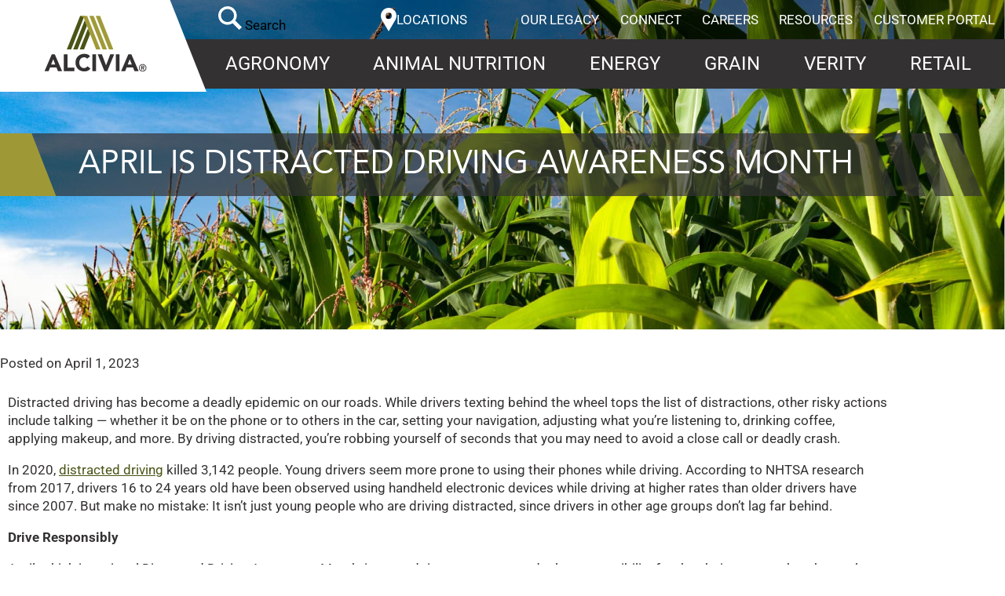

--- FILE ---
content_type: text/html; charset=UTF-8
request_url: https://www.alcivia.com/distracteddriving/
body_size: 19096
content:
<!doctype html>
<html lang="en-US">
<head>
	<meta charset="UTF-8">
	<meta name="viewport" content="width=device-width, initial-scale=1">
	<link rel="profile" href="https://gmpg.org/xfn/11">
	<meta name='robots' content='index, follow, max-image-preview:large, max-snippet:-1, max-video-preview:-1' />
<meta name="dlm-version" content="5.1.6">
	<!-- This site is optimized with the Yoast SEO plugin v26.8 - https://yoast.com/product/yoast-seo-wordpress/ -->
	<title>April is Distracted Driving Awareness Month - ALCIVIA</title>
<link data-rocket-prefetch href="https://connect.facebook.net" rel="dns-prefetch">
<link data-rocket-prefetch href="https://www.googletagmanager.com" rel="dns-prefetch"><link rel="preload" data-rocket-preload as="image" href="https://www.alcivia.com/wp-content/themes/alcivia_s/images/secondary-hero.jpg" fetchpriority="high">
	<link rel="canonical" href="https://www.alcivia.com/distracteddriving/" />
	<meta property="og:locale" content="en_US" />
	<meta property="og:type" content="article" />
	<meta property="og:title" content="April is Distracted Driving Awareness Month - ALCIVIA" />
	<meta property="og:description" content="Distracted driving has become a deadly epidemic on our roads. While drivers texting behind the wheel tops the list of distractions, other risky actions include talking — whether it be on the phone or to others in the car, setting your navigation, adjusting what you’re listening to, drinking coffee, applying makeup, and more. By driving [&hellip;]" />
	<meta property="og:url" content="https://www.alcivia.com/distracteddriving/" />
	<meta property="og:site_name" content="ALCIVIA" />
	<meta property="article:publisher" content="https://www.facebook.com/ALCIVIACOOP" />
	<meta property="article:published_time" content="2023-04-01T12:00:10+00:00" />
	<meta property="article:modified_time" content="2023-04-27T15:38:58+00:00" />
	<meta property="og:image" content="https://www.alcivia.com/wp-content/uploads/2023/04/distracted-driving.jpg" />
	<meta property="og:image:width" content="2560" />
	<meta property="og:image:height" content="1345" />
	<meta property="og:image:type" content="image/jpeg" />
	<meta name="author" content="Mercedes Cave" />
	<meta name="twitter:card" content="summary_large_image" />
	<meta name="twitter:label1" content="Written by" />
	<meta name="twitter:data1" content="Mercedes Cave" />
	<meta name="twitter:label2" content="Est. reading time" />
	<meta name="twitter:data2" content="2 minutes" />
	<script type="application/ld+json" class="yoast-schema-graph">{"@context":"https://schema.org","@graph":[{"@type":"Article","@id":"https://www.alcivia.com/distracteddriving/#article","isPartOf":{"@id":"https://www.alcivia.com/distracteddriving/"},"author":{"name":"Mercedes Cave","@id":"https://www.alcivia.com/#/schema/person/c1ac2d9c9badfca4c632162494ef325c"},"headline":"April is Distracted Driving Awareness Month","datePublished":"2023-04-01T12:00:10+00:00","dateModified":"2023-04-27T15:38:58+00:00","mainEntityOfPage":{"@id":"https://www.alcivia.com/distracteddriving/"},"wordCount":437,"publisher":{"@id":"https://www.alcivia.com/#organization"},"image":{"@id":"https://www.alcivia.com/distracteddriving/#primaryimage"},"thumbnailUrl":"https://www.alcivia.com/wp-content/uploads/2023/04/distracted-driving.jpg","articleSection":["Safety"],"inLanguage":"en-US"},{"@type":"WebPage","@id":"https://www.alcivia.com/distracteddriving/","url":"https://www.alcivia.com/distracteddriving/","name":"April is Distracted Driving Awareness Month - ALCIVIA","isPartOf":{"@id":"https://www.alcivia.com/#website"},"primaryImageOfPage":{"@id":"https://www.alcivia.com/distracteddriving/#primaryimage"},"image":{"@id":"https://www.alcivia.com/distracteddriving/#primaryimage"},"thumbnailUrl":"https://www.alcivia.com/wp-content/uploads/2023/04/distracted-driving.jpg","datePublished":"2023-04-01T12:00:10+00:00","dateModified":"2023-04-27T15:38:58+00:00","breadcrumb":{"@id":"https://www.alcivia.com/distracteddriving/#breadcrumb"},"inLanguage":"en-US","potentialAction":[{"@type":"ReadAction","target":["https://www.alcivia.com/distracteddriving/"]}]},{"@type":"ImageObject","inLanguage":"en-US","@id":"https://www.alcivia.com/distracteddriving/#primaryimage","url":"https://www.alcivia.com/wp-content/uploads/2023/04/distracted-driving.jpg","contentUrl":"https://www.alcivia.com/wp-content/uploads/2023/04/distracted-driving.jpg","width":2560,"height":1345},{"@type":"BreadcrumbList","@id":"https://www.alcivia.com/distracteddriving/#breadcrumb","itemListElement":[]},{"@type":"WebSite","@id":"https://www.alcivia.com/#website","url":"https://www.alcivia.com/","name":"ALCIVIA","description":"Wisconsin Ag Cooperative","publisher":{"@id":"https://www.alcivia.com/#organization"},"potentialAction":[{"@type":"SearchAction","target":{"@type":"EntryPoint","urlTemplate":"https://www.alcivia.com/?s={search_term_string}"},"query-input":{"@type":"PropertyValueSpecification","valueRequired":true,"valueName":"search_term_string"}}],"inLanguage":"en-US"},{"@type":"Organization","@id":"https://www.alcivia.com/#organization","name":"ALCIVIA","url":"https://www.alcivia.com/","logo":{"@type":"ImageObject","inLanguage":"en-US","@id":"https://www.alcivia.com/#/schema/logo/image/","url":"https://www.alcivia.com/wp-content/uploads/2023/06/alcivia-logo-r-lg.svg","contentUrl":"https://www.alcivia.com/wp-content/uploads/2023/06/alcivia-logo-r-lg.svg","width":324,"height":216,"caption":"ALCIVIA"},"image":{"@id":"https://www.alcivia.com/#/schema/logo/image/"},"sameAs":["https://www.facebook.com/ALCIVIACOOP"]},{"@type":"Person","@id":"https://www.alcivia.com/#/schema/person/c1ac2d9c9badfca4c632162494ef325c","name":"Mercedes Cave","image":{"@type":"ImageObject","inLanguage":"en-US","@id":"https://www.alcivia.com/#/schema/person/image/","url":"https://secure.gravatar.com/avatar/ab83b8545f9e474b04f4f10ea9e19f42d1c6182a68ab33ca881593f4b76f7327?s=96&d=mm&r=g","contentUrl":"https://secure.gravatar.com/avatar/ab83b8545f9e474b04f4f10ea9e19f42d1c6182a68ab33ca881593f4b76f7327?s=96&d=mm&r=g","caption":"Mercedes Cave"}}]}</script>
	<!-- / Yoast SEO plugin. -->


<link rel="alternate" type="application/rss+xml" title="ALCIVIA &raquo; Feed" href="https://www.alcivia.com/feed/" />
<link rel="alternate" type="application/rss+xml" title="ALCIVIA &raquo; Comments Feed" href="https://www.alcivia.com/comments/feed/" />
<link rel="alternate" title="oEmbed (JSON)" type="application/json+oembed" href="https://www.alcivia.com/wp-json/oembed/1.0/embed?url=https%3A%2F%2Fwww.alcivia.com%2Fdistracteddriving%2F" />
<link rel="alternate" title="oEmbed (XML)" type="text/xml+oembed" href="https://www.alcivia.com/wp-json/oembed/1.0/embed?url=https%3A%2F%2Fwww.alcivia.com%2Fdistracteddriving%2F&#038;format=xml" />
<style id='wp-img-auto-sizes-contain-inline-css' type='text/css'>
img:is([sizes=auto i],[sizes^="auto," i]){contain-intrinsic-size:3000px 1500px}
/*# sourceURL=wp-img-auto-sizes-contain-inline-css */
</style>
<link data-minify="1" rel='stylesheet' id='formidable-css' href='https://www.alcivia.com/wp-content/cache/min/1/wp-content/plugins/formidable/css/formidableforms.css?ver=1769156418' type='text/css' media='all' />
<style id='wp-emoji-styles-inline-css' type='text/css'>

	img.wp-smiley, img.emoji {
		display: inline !important;
		border: none !important;
		box-shadow: none !important;
		height: 1em !important;
		width: 1em !important;
		margin: 0 0.07em !important;
		vertical-align: -0.1em !important;
		background: none !important;
		padding: 0 !important;
	}
/*# sourceURL=wp-emoji-styles-inline-css */
</style>
<style id='classic-theme-styles-inline-css' type='text/css'>
/*! This file is auto-generated */
.wp-block-button__link{color:#fff;background-color:#32373c;border-radius:9999px;box-shadow:none;text-decoration:none;padding:calc(.667em + 2px) calc(1.333em + 2px);font-size:1.125em}.wp-block-file__button{background:#32373c;color:#fff;text-decoration:none}
/*# sourceURL=/wp-includes/css/classic-themes.min.css */
</style>
<style id='global-styles-inline-css' type='text/css'>
:root{--wp--preset--aspect-ratio--square: 1;--wp--preset--aspect-ratio--4-3: 4/3;--wp--preset--aspect-ratio--3-4: 3/4;--wp--preset--aspect-ratio--3-2: 3/2;--wp--preset--aspect-ratio--2-3: 2/3;--wp--preset--aspect-ratio--16-9: 16/9;--wp--preset--aspect-ratio--9-16: 9/16;--wp--preset--color--black: #000000;--wp--preset--color--cyan-bluish-gray: #abb8c3;--wp--preset--color--white: #ffffff;--wp--preset--color--pale-pink: #f78da7;--wp--preset--color--vivid-red: #cf2e2e;--wp--preset--color--luminous-vivid-orange: #ff6900;--wp--preset--color--luminous-vivid-amber: #fcb900;--wp--preset--color--light-green-cyan: #7bdcb5;--wp--preset--color--vivid-green-cyan: #00d084;--wp--preset--color--pale-cyan-blue: #8ed1fc;--wp--preset--color--vivid-cyan-blue: #0693e3;--wp--preset--color--vivid-purple: #9b51e0;--wp--preset--gradient--vivid-cyan-blue-to-vivid-purple: linear-gradient(135deg,rgb(6,147,227) 0%,rgb(155,81,224) 100%);--wp--preset--gradient--light-green-cyan-to-vivid-green-cyan: linear-gradient(135deg,rgb(122,220,180) 0%,rgb(0,208,130) 100%);--wp--preset--gradient--luminous-vivid-amber-to-luminous-vivid-orange: linear-gradient(135deg,rgb(252,185,0) 0%,rgb(255,105,0) 100%);--wp--preset--gradient--luminous-vivid-orange-to-vivid-red: linear-gradient(135deg,rgb(255,105,0) 0%,rgb(207,46,46) 100%);--wp--preset--gradient--very-light-gray-to-cyan-bluish-gray: linear-gradient(135deg,rgb(238,238,238) 0%,rgb(169,184,195) 100%);--wp--preset--gradient--cool-to-warm-spectrum: linear-gradient(135deg,rgb(74,234,220) 0%,rgb(151,120,209) 20%,rgb(207,42,186) 40%,rgb(238,44,130) 60%,rgb(251,105,98) 80%,rgb(254,248,76) 100%);--wp--preset--gradient--blush-light-purple: linear-gradient(135deg,rgb(255,206,236) 0%,rgb(152,150,240) 100%);--wp--preset--gradient--blush-bordeaux: linear-gradient(135deg,rgb(254,205,165) 0%,rgb(254,45,45) 50%,rgb(107,0,62) 100%);--wp--preset--gradient--luminous-dusk: linear-gradient(135deg,rgb(255,203,112) 0%,rgb(199,81,192) 50%,rgb(65,88,208) 100%);--wp--preset--gradient--pale-ocean: linear-gradient(135deg,rgb(255,245,203) 0%,rgb(182,227,212) 50%,rgb(51,167,181) 100%);--wp--preset--gradient--electric-grass: linear-gradient(135deg,rgb(202,248,128) 0%,rgb(113,206,126) 100%);--wp--preset--gradient--midnight: linear-gradient(135deg,rgb(2,3,129) 0%,rgb(40,116,252) 100%);--wp--preset--font-size--small: 13px;--wp--preset--font-size--medium: 20px;--wp--preset--font-size--large: 36px;--wp--preset--font-size--x-large: 42px;--wp--preset--spacing--20: 0.44rem;--wp--preset--spacing--30: 0.67rem;--wp--preset--spacing--40: 1rem;--wp--preset--spacing--50: 1.5rem;--wp--preset--spacing--60: 2.25rem;--wp--preset--spacing--70: 3.38rem;--wp--preset--spacing--80: 5.06rem;--wp--preset--shadow--natural: 6px 6px 9px rgba(0, 0, 0, 0.2);--wp--preset--shadow--deep: 12px 12px 50px rgba(0, 0, 0, 0.4);--wp--preset--shadow--sharp: 6px 6px 0px rgba(0, 0, 0, 0.2);--wp--preset--shadow--outlined: 6px 6px 0px -3px rgb(255, 255, 255), 6px 6px rgb(0, 0, 0);--wp--preset--shadow--crisp: 6px 6px 0px rgb(0, 0, 0);}:where(.is-layout-flex){gap: 0.5em;}:where(.is-layout-grid){gap: 0.5em;}body .is-layout-flex{display: flex;}.is-layout-flex{flex-wrap: wrap;align-items: center;}.is-layout-flex > :is(*, div){margin: 0;}body .is-layout-grid{display: grid;}.is-layout-grid > :is(*, div){margin: 0;}:where(.wp-block-columns.is-layout-flex){gap: 2em;}:where(.wp-block-columns.is-layout-grid){gap: 2em;}:where(.wp-block-post-template.is-layout-flex){gap: 1.25em;}:where(.wp-block-post-template.is-layout-grid){gap: 1.25em;}.has-black-color{color: var(--wp--preset--color--black) !important;}.has-cyan-bluish-gray-color{color: var(--wp--preset--color--cyan-bluish-gray) !important;}.has-white-color{color: var(--wp--preset--color--white) !important;}.has-pale-pink-color{color: var(--wp--preset--color--pale-pink) !important;}.has-vivid-red-color{color: var(--wp--preset--color--vivid-red) !important;}.has-luminous-vivid-orange-color{color: var(--wp--preset--color--luminous-vivid-orange) !important;}.has-luminous-vivid-amber-color{color: var(--wp--preset--color--luminous-vivid-amber) !important;}.has-light-green-cyan-color{color: var(--wp--preset--color--light-green-cyan) !important;}.has-vivid-green-cyan-color{color: var(--wp--preset--color--vivid-green-cyan) !important;}.has-pale-cyan-blue-color{color: var(--wp--preset--color--pale-cyan-blue) !important;}.has-vivid-cyan-blue-color{color: var(--wp--preset--color--vivid-cyan-blue) !important;}.has-vivid-purple-color{color: var(--wp--preset--color--vivid-purple) !important;}.has-black-background-color{background-color: var(--wp--preset--color--black) !important;}.has-cyan-bluish-gray-background-color{background-color: var(--wp--preset--color--cyan-bluish-gray) !important;}.has-white-background-color{background-color: var(--wp--preset--color--white) !important;}.has-pale-pink-background-color{background-color: var(--wp--preset--color--pale-pink) !important;}.has-vivid-red-background-color{background-color: var(--wp--preset--color--vivid-red) !important;}.has-luminous-vivid-orange-background-color{background-color: var(--wp--preset--color--luminous-vivid-orange) !important;}.has-luminous-vivid-amber-background-color{background-color: var(--wp--preset--color--luminous-vivid-amber) !important;}.has-light-green-cyan-background-color{background-color: var(--wp--preset--color--light-green-cyan) !important;}.has-vivid-green-cyan-background-color{background-color: var(--wp--preset--color--vivid-green-cyan) !important;}.has-pale-cyan-blue-background-color{background-color: var(--wp--preset--color--pale-cyan-blue) !important;}.has-vivid-cyan-blue-background-color{background-color: var(--wp--preset--color--vivid-cyan-blue) !important;}.has-vivid-purple-background-color{background-color: var(--wp--preset--color--vivid-purple) !important;}.has-black-border-color{border-color: var(--wp--preset--color--black) !important;}.has-cyan-bluish-gray-border-color{border-color: var(--wp--preset--color--cyan-bluish-gray) !important;}.has-white-border-color{border-color: var(--wp--preset--color--white) !important;}.has-pale-pink-border-color{border-color: var(--wp--preset--color--pale-pink) !important;}.has-vivid-red-border-color{border-color: var(--wp--preset--color--vivid-red) !important;}.has-luminous-vivid-orange-border-color{border-color: var(--wp--preset--color--luminous-vivid-orange) !important;}.has-luminous-vivid-amber-border-color{border-color: var(--wp--preset--color--luminous-vivid-amber) !important;}.has-light-green-cyan-border-color{border-color: var(--wp--preset--color--light-green-cyan) !important;}.has-vivid-green-cyan-border-color{border-color: var(--wp--preset--color--vivid-green-cyan) !important;}.has-pale-cyan-blue-border-color{border-color: var(--wp--preset--color--pale-cyan-blue) !important;}.has-vivid-cyan-blue-border-color{border-color: var(--wp--preset--color--vivid-cyan-blue) !important;}.has-vivid-purple-border-color{border-color: var(--wp--preset--color--vivid-purple) !important;}.has-vivid-cyan-blue-to-vivid-purple-gradient-background{background: var(--wp--preset--gradient--vivid-cyan-blue-to-vivid-purple) !important;}.has-light-green-cyan-to-vivid-green-cyan-gradient-background{background: var(--wp--preset--gradient--light-green-cyan-to-vivid-green-cyan) !important;}.has-luminous-vivid-amber-to-luminous-vivid-orange-gradient-background{background: var(--wp--preset--gradient--luminous-vivid-amber-to-luminous-vivid-orange) !important;}.has-luminous-vivid-orange-to-vivid-red-gradient-background{background: var(--wp--preset--gradient--luminous-vivid-orange-to-vivid-red) !important;}.has-very-light-gray-to-cyan-bluish-gray-gradient-background{background: var(--wp--preset--gradient--very-light-gray-to-cyan-bluish-gray) !important;}.has-cool-to-warm-spectrum-gradient-background{background: var(--wp--preset--gradient--cool-to-warm-spectrum) !important;}.has-blush-light-purple-gradient-background{background: var(--wp--preset--gradient--blush-light-purple) !important;}.has-blush-bordeaux-gradient-background{background: var(--wp--preset--gradient--blush-bordeaux) !important;}.has-luminous-dusk-gradient-background{background: var(--wp--preset--gradient--luminous-dusk) !important;}.has-pale-ocean-gradient-background{background: var(--wp--preset--gradient--pale-ocean) !important;}.has-electric-grass-gradient-background{background: var(--wp--preset--gradient--electric-grass) !important;}.has-midnight-gradient-background{background: var(--wp--preset--gradient--midnight) !important;}.has-small-font-size{font-size: var(--wp--preset--font-size--small) !important;}.has-medium-font-size{font-size: var(--wp--preset--font-size--medium) !important;}.has-large-font-size{font-size: var(--wp--preset--font-size--large) !important;}.has-x-large-font-size{font-size: var(--wp--preset--font-size--x-large) !important;}
:where(.wp-block-post-template.is-layout-flex){gap: 1.25em;}:where(.wp-block-post-template.is-layout-grid){gap: 1.25em;}
:where(.wp-block-term-template.is-layout-flex){gap: 1.25em;}:where(.wp-block-term-template.is-layout-grid){gap: 1.25em;}
:where(.wp-block-columns.is-layout-flex){gap: 2em;}:where(.wp-block-columns.is-layout-grid){gap: 2em;}
:root :where(.wp-block-pullquote){font-size: 1.5em;line-height: 1.6;}
/*# sourceURL=global-styles-inline-css */
</style>
<link data-minify="1" rel='stylesheet' id='agile-store-locator-init-css' href='https://www.alcivia.com/wp-content/cache/min/1/wp-content/plugins/agile-store-locator/public/css/init.css?ver=1769156418' type='text/css' media='all' />
<link data-minify="1" rel='stylesheet' id='bodhi-svgs-attachment-css' href='https://www.alcivia.com/wp-content/cache/min/1/wp-content/plugins/svg-support/css/svgs-attachment.css?ver=1769156418' type='text/css' media='all' />
<link data-minify="1" rel='stylesheet' id='alcivia-style-css' href='https://www.alcivia.com/wp-content/cache/min/1/wp-content/themes/alcivia_s/style.css?ver=1769156418' type='text/css' media='all' />
<link data-minify="1" rel='stylesheet' id='elementor-icons-css' href='https://www.alcivia.com/wp-content/cache/min/1/wp-content/plugins/elementor/assets/lib/eicons/css/elementor-icons.min.css?ver=1769156418' type='text/css' media='all' />
<link rel='stylesheet' id='elementor-frontend-css' href='https://www.alcivia.com/wp-content/plugins/elementor/assets/css/frontend.min.css?ver=3.34.2' type='text/css' media='all' />
<link rel='stylesheet' id='elementor-post-25-css' href='https://www.alcivia.com/wp-content/uploads/elementor/css/post-25.css?ver=1769156329' type='text/css' media='all' />
<link rel='stylesheet' id='eael-general-css' href='https://www.alcivia.com/wp-content/plugins/essential-addons-for-elementor-lite/assets/front-end/css/view/general.min.css?ver=6.5.8' type='text/css' media='all' />
<style id='rocket-lazyload-inline-css' type='text/css'>
.rll-youtube-player{position:relative;padding-bottom:56.23%;height:0;overflow:hidden;max-width:100%;}.rll-youtube-player:focus-within{outline: 2px solid currentColor;outline-offset: 5px;}.rll-youtube-player iframe{position:absolute;top:0;left:0;width:100%;height:100%;z-index:100;background:0 0}.rll-youtube-player img{bottom:0;display:block;left:0;margin:auto;max-width:100%;width:100%;position:absolute;right:0;top:0;border:none;height:auto;-webkit-transition:.4s all;-moz-transition:.4s all;transition:.4s all}.rll-youtube-player img:hover{-webkit-filter:brightness(75%)}.rll-youtube-player .play{height:100%;width:100%;left:0;top:0;position:absolute;background:url(https://www.alcivia.com/wp-content/plugins/wp-rocket/assets/img/youtube.png) no-repeat center;background-color: transparent !important;cursor:pointer;border:none;}
/*# sourceURL=rocket-lazyload-inline-css */
</style>
<link data-minify="1" rel='stylesheet' id='elementor-gf-local-roboto-css' href='https://www.alcivia.com/wp-content/cache/min/1/wp-content/uploads/elementor/google-fonts/css/roboto.css?ver=1769156418' type='text/css' media='all' />




<link rel="https://api.w.org/" href="https://www.alcivia.com/wp-json/" /><link rel="alternate" title="JSON" type="application/json" href="https://www.alcivia.com/wp-json/wp/v2/posts/24514" /><link rel="EditURI" type="application/rsd+xml" title="RSD" href="https://www.alcivia.com/xmlrpc.php?rsd" />
<link rel='shortlink' href='https://www.alcivia.com/?p=24514' />
<style type="text/css">
#wpadminbar .quicklinks #wp-admin-bar-tikemp_impresonate_user ul li .ab-item{height:auto}#wpadminbar .quicklinks #wp-admin-bar-tikemp_impresonate_user #tikemp_username{height:22px;font-size:13px !important;padding:2px;width:145px;border-radius:2px !important;float:left;box-sizing:border-box !important;line-height: 10px;}#tikemp_search{width:auto;box-sizing:border-box}#tikemp_search_submit{height:22px;padding:2px;line-height:1.1;font-size:13px !important;border:0 !important;float:right;background-color:#fff !important;border-radius:2px !important;width:74px;box-sizing:border-box;color:#000 !important;}#tikemp_usearch_result{width:100%;max-height: 320px;overflow-y: auto;margin-top:10px;float:left;}#tikemp_usearch_form{width: 226px}#tikemp_recent_users{width:100%;float:left;}form#tikemp_usearch_form input[type="text"]{background-color:#fff !important;}#tikemp_settings_wrap{width: 100%;float:left;border-top:1px solid #ccc;}#wpadminbar .quicklinks .menupop ul li a, #wpadminbar .quicklinks .menupop.hover ul li a {color: #b4b9be;}
</style>
	
	<!-- Google Tag Manager -->
<script>(function(w,d,s,l,i){w[l]=w[l]||[];w[l].push({'gtm.start':
new Date().getTime(),event:'gtm.js'});var f=d.getElementsByTagName(s)[0],
j=d.createElement(s),dl=l!='dataLayer'?'&l='+l:'';j.async=true;j.src=
'https://www.googletagmanager.com/gtm.js?id='+i+dl;f.parentNode.insertBefore(j,f);
})(window,document,'script','dataLayer','GTM-PMM2GPXN');</script>
<!-- End Google Tag Manager --><meta name="generator" content="performance-lab 4.0.1; plugins: ">

<meta name="generator" content="Elementor 3.34.2; features: additional_custom_breakpoints; settings: css_print_method-external, google_font-enabled, font_display-swap">

<!-- Meta Pixel Code -->
<script type='text/javascript'>
!function(f,b,e,v,n,t,s){if(f.fbq)return;n=f.fbq=function(){n.callMethod?
n.callMethod.apply(n,arguments):n.queue.push(arguments)};if(!f._fbq)f._fbq=n;
n.push=n;n.loaded=!0;n.version='2.0';n.queue=[];t=b.createElement(e);t.async=!0;
t.src=v;s=b.getElementsByTagName(e)[0];s.parentNode.insertBefore(t,s)}(window,
document,'script','https://connect.facebook.net/en_US/fbevents.js');
</script>
<!-- End Meta Pixel Code -->
			<style>
				.e-con.e-parent:nth-of-type(n+4):not(.e-lazyloaded):not(.e-no-lazyload),
				.e-con.e-parent:nth-of-type(n+4):not(.e-lazyloaded):not(.e-no-lazyload) * {
					background-image: none !important;
				}
				@media screen and (max-height: 1024px) {
					.e-con.e-parent:nth-of-type(n+3):not(.e-lazyloaded):not(.e-no-lazyload),
					.e-con.e-parent:nth-of-type(n+3):not(.e-lazyloaded):not(.e-no-lazyload) * {
						background-image: none !important;
					}
				}
				@media screen and (max-height: 640px) {
					.e-con.e-parent:nth-of-type(n+2):not(.e-lazyloaded):not(.e-no-lazyload),
					.e-con.e-parent:nth-of-type(n+2):not(.e-lazyloaded):not(.e-no-lazyload) * {
						background-image: none !important;
					}
				}
			</style>
			<link rel="icon" href="https://www.alcivia.com/wp-content/uploads/2021/05/alcivia-icon.svg" sizes="32x32" />
<link rel="icon" href="https://www.alcivia.com/wp-content/uploads/2021/05/alcivia-icon.svg" sizes="192x192" />
<link rel="apple-touch-icon" href="https://www.alcivia.com/wp-content/uploads/2021/05/alcivia-icon.svg" />
<meta name="msapplication-TileImage" content="https://www.alcivia.com/wp-content/uploads/2021/05/alcivia-icon.svg" />
<noscript><style id="rocket-lazyload-nojs-css">.rll-youtube-player, [data-lazy-src]{display:none !important;}</style></noscript>  <!-- Global site tag (gtag.js) - Google Analytics -->
<script async src="https://www.googletagmanager.com/gtag/js?id=G-8HR1NBBSDF"></script>
<script>
  window.dataLayer = window.dataLayer || [];
  function gtag(){dataLayer.push(arguments);}
  gtag('js', new Date());
  gtag('config', 'G-8HR1NBBSDF');
</script>
<!-- <script async
src='https://tag.simpli.fi/sifitag/8c5c0340-7c06-0137-56a7-06659
b33d47c'></script> -->
<meta name="generator" content="WP Rocket 3.20.3" data-wpr-features="wpr_minify_concatenate_js wpr_lazyload_images wpr_lazyload_iframes wpr_preconnect_external_domains wpr_oci wpr_minify_css wpr_desktop" /></head>

<body class="wp-singular post-template-default single single-post postid-24514 single-format-standard wp-custom-logo wp-theme-alcivia_s elementor-default elementor-kit-25 elementor-page elementor-page-24514">
<div  id="page" class="site">
	<a class="skip-link screen-reader-text" href="#content">Skip to content</a>

	<header  id="masthead" class="site-header">
      		<div  class="brand">
          <a href="https://www.alcivia.com/" class="custom-logo-link" rel="home"><img width="324" height="216" src="https://www.alcivia.com/wp-content/uploads/2023/06/alcivia-logo-r-lg.svg" class="custom-logo" alt="ALCIVIA logo." decoding="async" /></a>  		</div><!-- .brand -->
        <div  class="search-container">
      
<form role="search" role="search" method="get" class="search-form" action="https://www.alcivia.com/">
		<label>
			<span class="screen-reader-text">' . _x( 'Search for:', 'label' ) . '</span>
			<input type="search" class="search-field" placeholder="Search &hellip;" value="" name="s" />
		</label>
		<button type="submit" class="search-submit"><svg xmlns="http://www.w3.org/2000/svg" width="39.41" height="39.41" viewBox="0 0 39.41 39.41">
  <g data-name="Layer 141 copy">
    <g data-name="header">
      <g data-name="Layer 124 copy">
        <path d="M26.43,4.54a15.48,15.48,0,1,0-2.35,23.82l11,11,4.29-4.29-11-11A15.47,15.47,0,0,0,26.43,4.54Zm-3.19,18.7a11,11,0,1,1,0-15.51A11,11,0,0,1,23.24,23.24Z" class="icon-fill" />
      </g>
    </g>
  </g>
</svg>
<span class="screen-reader-text">Search site</span></button>
</form>      <button class="button-reset close-search"><svg xmlns="http://www.w3.org/2000/svg" width="39.41" height="39.41" viewBox="0 0 39.41 39.41">
<g>
	<g>
		<g>
			<path d="M0.2,4.4l34.9,34.9l4.3-4.3L4.5,0.1" class="icon-fill"/>
		</g>
	</g>
</g>
<g>
	<g>
		<g>
			<path d="M35.1,0.1L0.2,35l4.3,4.3L39.4,4.4" class="icon-fill"/>
		</g>
	</g>
</g>
</svg>
<span class="screen-reader-text">Close Search</span></button>
    </div>

    <div  class="site-header__menus">

      <div class="topbar">

                <div class="search-toggle">
          <button id="search-toggle-button" class="icon-space icon-button button-reset search-toggle-button">
            <svg xmlns="http://www.w3.org/2000/svg" width="39.41" height="39.41" viewBox="0 0 39.41 39.41">
  <g data-name="Layer 141 copy">
    <g data-name="header">
      <g data-name="Layer 124 copy">
        <path d="M26.43,4.54a15.48,15.48,0,1,0-2.35,23.82l11,11,4.29-4.29-11-11A15.47,15.47,0,0,0,26.43,4.54Zm-3.19,18.7a11,11,0,1,1,0-15.51A11,11,0,0,1,23.24,23.24Z" class="icon-fill" />
      </g>
    </g>
  </g>
</svg>
            <span>Search</span>
          </button>
        </div>
        <a href="/locations/" class="icon-button icon-space locations-button">
          <svg xmlns="http://www.w3.org/2000/svg" width="26.42" height="39.07" viewBox="0 0 26.42 39.07">
  <g data-name="Layer 141 copy">
    <g data-name="header">
      <g data-name="Layer 124 copy">
        <path d="M26.42,13.21a13.21,13.21,0,1,0-24.8,6.34h0L13.26,39.07,24.8,19.55h0A13.16,13.16,0,0,0,26.42,13.21ZM13.21,7.94a5.27,5.27,0,1,1-5.27,5.27A5.27,5.27,0,0,1,13.21,7.94Z" class="icon-fill" />
      </g>
    </g>
  </g>
</svg>
          <span>Locations</span>
        </a>

        <a href="#mobile-navigation" id="menuToggle" class="button-reset hamburger hamburger--emphatic" aria-controls="mobile-navigation" aria-expanded="false">
          <span class="sr-only">Menu</span>
          <span class="hamburger-box">
            <span class="hamburger-inner"></span>
          </span>
        </a>

        <nav class="secondary-menu">
          <div class="menu-secondary-menu-container"><ul id="secondaryMenu" class="menu"><li id="menu-item-15889" class="menu-item menu-item-type-post_type menu-item-object-page menu-item-has-children menu-item-15889"><a href="https://www.alcivia.com/our-legacy/about-agricultural-cooperative/">Our Legacy</a>
<ul class="sub-menu">
	<li id="menu-item-18033" class="menu-item menu-item-type-post_type menu-item-object-page menu-item-18033"><a href="https://www.alcivia.com/branding/">Branding</a></li>
	<li id="menu-item-15892" class="menu-item menu-item-type-post_type menu-item-object-page menu-item-15892"><a href="https://www.alcivia.com/our-legacy/our-commitment-to-safety/">Commitment to Safety</a></li>
	<li id="menu-item-15891" class="menu-item menu-item-type-post_type menu-item-object-page menu-item-15891"><a href="https://www.alcivia.com/our-legacy/giving-back-to-our-community/">Giving Back</a></li>
	<li id="menu-item-15890" class="menu-item menu-item-type-post_type menu-item-object-page menu-item-15890"><a href="https://www.alcivia.com/our-legacy/alcivia-leadership/">Leadership</a></li>
	<li id="menu-item-18885" class="menu-item menu-item-type-post_type menu-item-object-page menu-item-18885"><a href="https://www.alcivia.com/history-timeline/">Our History</a></li>
	<li id="menu-item-18364" class="menu-item menu-item-type-post_type menu-item-object-page menu-item-18364"><a href="https://www.alcivia.com/our-legacy/about-agricultural-cooperative/">Who We Are</a></li>
</ul>
</li>
<li id="menu-item-15894" class="menu-item menu-item-type-post_type menu-item-object-page menu-item-has-children menu-item-15894"><a href="https://www.alcivia.com/connect/contact-us/">Connect</a>
<ul class="sub-menu">
	<li id="menu-item-18363" class="menu-item menu-item-type-post_type menu-item-object-page menu-item-18363"><a href="https://www.alcivia.com/connect/contact-us/">Contact Us</a></li>
	<li id="menu-item-15895" class="menu-item menu-item-type-post_type menu-item-object-page menu-item-15895"><a href="https://www.alcivia.com/connect/locations/">Locations</a></li>
	<li id="menu-item-15896" class="menu-item menu-item-type-post_type menu-item-object-page menu-item-15896"><a href="https://www.alcivia.com/connect/news-blog/">News Blog</a></li>
	<li id="menu-item-15897" class="menu-item menu-item-type-post_type menu-item-object-page menu-item-15897"><a href="https://www.alcivia.com/connect/newsletter-sign-up/">Sign-Up for Updates</a></li>
	<li id="menu-item-17858" class="menu-item menu-item-type-post_type menu-item-object-page menu-item-17858"><a href="https://www.alcivia.com/patron-note-program/">Patron Note Program</a></li>
</ul>
</li>
<li id="menu-item-16642" class="menu-item menu-item-type-post_type menu-item-object-page menu-item-16642"><a href="https://www.alcivia.com/careers/">Careers</a></li>
<li id="menu-item-16161" class="menu-item menu-item-type-post_type menu-item-object-page menu-item-16161"><a href="https://www.alcivia.com/resources/">Resources</a></li>
<li id="menu-item-25865" class="menu-item menu-item-type-post_type menu-item-object-page menu-item-25865"><a href="https://www.alcivia.com/customer-portal/">Customer Portal</a></li>
</ul></div>        </nav>

      </div><!-- .top -->
      <nav id="site-navigation" class="main-menu"><div class="menu-primary-menu-container"><ul id="primaryMenu" class="menu"><li id="menu-item-93" class="menu-item menu-item-type-post_type menu-item-object-page menu-item-has-children menu-item-93"><a href="https://www.alcivia.com/professional-agronomy-services/">Agronomy</a>
<ul class="sub-menu">
	<li id="menu-item-32423" class="menu-item menu-item-type-post_type menu-item-object-page menu-item-32423"><a href="https://www.alcivia.com/agronomy-solutions/">Agronomy Solutions</a></li>
	<li id="menu-item-95" class="menu-item menu-item-type-post_type menu-item-object-page menu-item-95"><a href="https://www.alcivia.com/professional-agronomy-services/crop-nutrition-and-soil-health/">Crop Nutrition</a></li>
	<li id="menu-item-96" class="menu-item menu-item-type-post_type menu-item-object-page menu-item-96"><a href="https://www.alcivia.com/professional-agronomy-services/crop-protection/">Crop Protection</a></li>
	<li id="menu-item-99" class="menu-item menu-item-type-post_type menu-item-object-page menu-item-99"><a href="https://www.alcivia.com/professional-agronomy-services/agronomy-service-locations/">Locations</a></li>
	<li id="menu-item-29144" class="menu-item menu-item-type-post_type menu-item-object-page menu-item-29144"><a href="https://www.alcivia.com/professional-agronomy-services/provant-agronomy-products/">PROVANT® Agronomy Products</a></li>
	<li id="menu-item-94" class="menu-item menu-item-type-post_type menu-item-object-page menu-item-94"><a href="https://www.alcivia.com/professional-agronomy-services/seed-solutions/">Seed Solutions</a></li>
	<li id="menu-item-98" class="menu-item menu-item-type-post_type menu-item-object-page menu-item-98"><a href="https://www.alcivia.com/professional-agronomy-services/yieldedge-services/">YieldEDGE</a></li>
</ul>
</li>
<li id="menu-item-101" class="menu-item menu-item-type-post_type menu-item-object-page menu-item-has-children menu-item-101"><a href="https://www.alcivia.com/animal-nutrition/">Animal Nutrition</a>
<ul class="sub-menu">
	<li id="menu-item-15104" class="menu-item menu-item-type-post_type menu-item-object-page menu-item-15104"><a href="https://www.alcivia.com/animal-nutrition/commodity-feed-livestock/">Commodity &#038; Contract Options</a></li>
	<li id="menu-item-105" class="menu-item menu-item-type-post_type menu-item-object-page menu-item-105"><a href="https://www.alcivia.com/animal-nutrition/delivery-services/">Delivery Services</a></li>
	<li id="menu-item-106" class="menu-item menu-item-type-post_type menu-item-object-page menu-item-106"><a href="https://www.alcivia.com/animal-nutrition/animal-nutrition-locations/">Locations</a></li>
	<li id="menu-item-102" class="menu-item menu-item-type-post_type menu-item-object-page menu-item-102"><a href="https://www.alcivia.com/animal-nutrition/animal-nutrition-consulting/">Nutrition Consulting</a></li>
	<li id="menu-item-30178" class="menu-item menu-item-type-post_type menu-item-object-page menu-item-30178"><a href="https://www.alcivia.com/animal-nutrition/animal-nutrition-products-and-services/">Products and Services</a></li>
</ul>
</li>
<li id="menu-item-107" class="menu-item menu-item-type-post_type menu-item-object-page menu-item-has-children menu-item-107"><a href="https://www.alcivia.com/ag-energy-fuel/">Energy</a>
<ul class="sub-menu">
	<li id="menu-item-35482" class="menu-item menu-item-type-post_type menu-item-object-page menu-item-35482"><a href="https://www.alcivia.com/ag-energy-fuel/residential-and-commercial-propane-solutions/">Propane</a></li>
	<li id="menu-item-15951" class="menu-item menu-item-type-post_type menu-item-object-page menu-item-15951"><a href="https://www.alcivia.com/ag-energy-fuel/lubricants-oils/">Lubricants &#038; Oils</a></li>
	<li id="menu-item-14978" class="menu-item menu-item-type-post_type menu-item-object-page menu-item-14978"><a href="https://www.alcivia.com/ag-energy-fuel/propane-autogas-in-wisconsin/">Propane Autogas</a></li>
	<li id="menu-item-109" class="menu-item menu-item-type-post_type menu-item-object-page menu-item-109"><a href="https://www.alcivia.com/ag-energy-fuel/cenex-diesel-fuel/">Refined Fuels</a></li>
	<li id="menu-item-25956" class="menu-item menu-item-type-post_type menu-item-object-page menu-item-25956"><a href="https://www.alcivia.com/ag-energy-fuel/current-energy-promotions/">Current Energy Promotions</a></li>
</ul>
</li>
<li id="menu-item-110" class="menu-item menu-item-type-post_type menu-item-object-page menu-item-has-children menu-item-110"><a href="https://www.alcivia.com/wisconsin-grain-services/">Grain</a>
<ul class="sub-menu">
	<li id="menu-item-30435" class="menu-item menu-item-type-post_type menu-item-object-page menu-item-30435"><a href="https://www.alcivia.com/wisconsin-grain-services/harvest-hours-and-info/">Harvest Hours and Info</a></li>
	<li id="menu-item-113" class="menu-item menu-item-type-post_type menu-item-object-page menu-item-113"><a href="https://www.alcivia.com/wisconsin-grain-services/cash-bids-grain-wisconsin-grain/">Cash Bids</a></li>
	<li id="menu-item-111" class="menu-item menu-item-type-post_type menu-item-object-page menu-item-111"><a href="https://www.alcivia.com/wisconsin-grain-services/grain-risk-management/">Grain Opportunity Management</a></li>
	<li id="menu-item-14688" class="menu-item menu-item-type-post_type menu-item-object-page menu-item-14688"><a href="https://www.alcivia.com/wisconsin-grain-services/grain-discounts-fees-contracts/">Grain Contract, Discount, and Fee Schedule</a></li>
	<li id="menu-item-114" class="menu-item menu-item-type-post_type menu-item-object-page menu-item-114"><a href="https://www.alcivia.com/wisconsin-grain-services/grain-locations-wi/">Locations</a></li>
	<li id="menu-item-115" class="menu-item menu-item-type-post_type menu-item-object-page menu-item-115"><a href="https://www.alcivia.com/wisconsin-grain-services/connect-with-grain/">Connect with Grain</a></li>
</ul>
</li>
<li id="menu-item-116" class="menu-item menu-item-type-post_type menu-item-object-page menu-item-has-children menu-item-116"><a href="https://www.alcivia.com/verity-agriculture-financial-services/">Verity</a>
<ul class="sub-menu">
	<li id="menu-item-14945" class="menu-item menu-item-type-post_type menu-item-object-page menu-item-14945"><a href="https://www.alcivia.com/verity-agriculture-financial-services/ag-loans-verity/">Ag Loans</a></li>
	<li id="menu-item-14944" class="menu-item menu-item-type-post_type menu-item-object-page menu-item-14944"><a href="https://www.alcivia.com/verity-agriculture-financial-services/farm-equipment-programs/">Equipment Programs</a></li>
</ul>
</li>
<li id="menu-item-18361" class="menu-item menu-item-type-custom menu-item-object-custom menu-item-has-children menu-item-18361"><a>Retail</a>
<ul class="sub-menu">
	<li id="menu-item-15802" class="menu-item menu-item-type-post_type menu-item-object-page menu-item-15802"><a href="https://www.alcivia.com/agricultural-retail-stores-wisconsin/country-stores/">Country Store</a></li>
	<li id="menu-item-15801" class="menu-item menu-item-type-post_type menu-item-object-page menu-item-15801"><a href="https://www.alcivia.com/agricultural-retail-stores-wisconsin/co-op-pump24s/">Pump 24</a></li>
	<li id="menu-item-15805" class="menu-item menu-item-type-post_type menu-item-object-page menu-item-15805"><a href="https://www.alcivia.com/agricultural-retail-stores-wisconsin/ace-hardware-stores-wisconsin/">ACE Hardware &amp; Small Engines</a></li>
</ul>
</li>
</ul></div></nav><!-- #site-navigation -->    </div><!-- .site-header__menus -->

	</header><!-- #masthead -->

  <div  class="hide-mobile">
    <nav id="mobile-navigation" class="mobile-navigation mobile-menu" draggable="true">
      <ul id="MyMenu">
        <li class="menu-item menu-item-type-post_type menu-item-object-page menu-item-has-children menu-item-93"><a href="https://www.alcivia.com/professional-agronomy-services/">Agronomy</a>
<ul class="sub-menu">
	<li class="menu-item menu-item-type-post_type menu-item-object-page menu-item-32423"><a href="https://www.alcivia.com/agronomy-solutions/">Agronomy Solutions</a></li>
	<li class="menu-item menu-item-type-post_type menu-item-object-page menu-item-95"><a href="https://www.alcivia.com/professional-agronomy-services/crop-nutrition-and-soil-health/">Crop Nutrition</a></li>
	<li class="menu-item menu-item-type-post_type menu-item-object-page menu-item-96"><a href="https://www.alcivia.com/professional-agronomy-services/crop-protection/">Crop Protection</a></li>
	<li class="menu-item menu-item-type-post_type menu-item-object-page menu-item-99"><a href="https://www.alcivia.com/professional-agronomy-services/agronomy-service-locations/">Locations</a></li>
	<li class="menu-item menu-item-type-post_type menu-item-object-page menu-item-29144"><a href="https://www.alcivia.com/professional-agronomy-services/provant-agronomy-products/">PROVANT® Agronomy Products</a></li>
	<li class="menu-item menu-item-type-post_type menu-item-object-page menu-item-94"><a href="https://www.alcivia.com/professional-agronomy-services/seed-solutions/">Seed Solutions</a></li>
	<li class="menu-item menu-item-type-post_type menu-item-object-page menu-item-98"><a href="https://www.alcivia.com/professional-agronomy-services/yieldedge-services/">YieldEDGE</a></li>
</ul>
</li>
<li class="menu-item menu-item-type-post_type menu-item-object-page menu-item-has-children menu-item-101"><a href="https://www.alcivia.com/animal-nutrition/">Animal Nutrition</a>
<ul class="sub-menu">
	<li class="menu-item menu-item-type-post_type menu-item-object-page menu-item-15104"><a href="https://www.alcivia.com/animal-nutrition/commodity-feed-livestock/">Commodity &#038; Contract Options</a></li>
	<li class="menu-item menu-item-type-post_type menu-item-object-page menu-item-105"><a href="https://www.alcivia.com/animal-nutrition/delivery-services/">Delivery Services</a></li>
	<li class="menu-item menu-item-type-post_type menu-item-object-page menu-item-106"><a href="https://www.alcivia.com/animal-nutrition/animal-nutrition-locations/">Locations</a></li>
	<li class="menu-item menu-item-type-post_type menu-item-object-page menu-item-102"><a href="https://www.alcivia.com/animal-nutrition/animal-nutrition-consulting/">Nutrition Consulting</a></li>
	<li class="menu-item menu-item-type-post_type menu-item-object-page menu-item-30178"><a href="https://www.alcivia.com/animal-nutrition/animal-nutrition-products-and-services/">Products and Services</a></li>
</ul>
</li>
<li class="menu-item menu-item-type-post_type menu-item-object-page menu-item-has-children menu-item-107"><a href="https://www.alcivia.com/ag-energy-fuel/">Energy</a>
<ul class="sub-menu">
	<li class="menu-item menu-item-type-post_type menu-item-object-page menu-item-35482"><a href="https://www.alcivia.com/ag-energy-fuel/residential-and-commercial-propane-solutions/">Propane</a></li>
	<li class="menu-item menu-item-type-post_type menu-item-object-page menu-item-15951"><a href="https://www.alcivia.com/ag-energy-fuel/lubricants-oils/">Lubricants &#038; Oils</a></li>
	<li class="menu-item menu-item-type-post_type menu-item-object-page menu-item-14978"><a href="https://www.alcivia.com/ag-energy-fuel/propane-autogas-in-wisconsin/">Propane Autogas</a></li>
	<li class="menu-item menu-item-type-post_type menu-item-object-page menu-item-109"><a href="https://www.alcivia.com/ag-energy-fuel/cenex-diesel-fuel/">Refined Fuels</a></li>
	<li class="menu-item menu-item-type-post_type menu-item-object-page menu-item-25956"><a href="https://www.alcivia.com/ag-energy-fuel/current-energy-promotions/">Current Energy Promotions</a></li>
</ul>
</li>
<li class="menu-item menu-item-type-post_type menu-item-object-page menu-item-has-children menu-item-110"><a href="https://www.alcivia.com/wisconsin-grain-services/">Grain</a>
<ul class="sub-menu">
	<li class="menu-item menu-item-type-post_type menu-item-object-page menu-item-30435"><a href="https://www.alcivia.com/wisconsin-grain-services/harvest-hours-and-info/">Harvest Hours and Info</a></li>
	<li class="menu-item menu-item-type-post_type menu-item-object-page menu-item-113"><a href="https://www.alcivia.com/wisconsin-grain-services/cash-bids-grain-wisconsin-grain/">Cash Bids</a></li>
	<li class="menu-item menu-item-type-post_type menu-item-object-page menu-item-111"><a href="https://www.alcivia.com/wisconsin-grain-services/grain-risk-management/">Grain Opportunity Management</a></li>
	<li class="menu-item menu-item-type-post_type menu-item-object-page menu-item-14688"><a href="https://www.alcivia.com/wisconsin-grain-services/grain-discounts-fees-contracts/">Grain Contract, Discount, and Fee Schedule</a></li>
	<li class="menu-item menu-item-type-post_type menu-item-object-page menu-item-114"><a href="https://www.alcivia.com/wisconsin-grain-services/grain-locations-wi/">Locations</a></li>
	<li class="menu-item menu-item-type-post_type menu-item-object-page menu-item-115"><a href="https://www.alcivia.com/wisconsin-grain-services/connect-with-grain/">Connect with Grain</a></li>
</ul>
</li>
<li class="menu-item menu-item-type-post_type menu-item-object-page menu-item-has-children menu-item-116"><a href="https://www.alcivia.com/verity-agriculture-financial-services/">Verity</a>
<ul class="sub-menu">
	<li class="menu-item menu-item-type-post_type menu-item-object-page menu-item-14945"><a href="https://www.alcivia.com/verity-agriculture-financial-services/ag-loans-verity/">Ag Loans</a></li>
	<li class="menu-item menu-item-type-post_type menu-item-object-page menu-item-14944"><a href="https://www.alcivia.com/verity-agriculture-financial-services/farm-equipment-programs/">Equipment Programs</a></li>
</ul>
</li>
<li class="menu-item menu-item-type-custom menu-item-object-custom menu-item-has-children menu-item-18361"><a>Retail</a>
<ul class="sub-menu">
	<li class="menu-item menu-item-type-post_type menu-item-object-page menu-item-15802"><a href="https://www.alcivia.com/agricultural-retail-stores-wisconsin/country-stores/">Country Store</a></li>
	<li class="menu-item menu-item-type-post_type menu-item-object-page menu-item-15801"><a href="https://www.alcivia.com/agricultural-retail-stores-wisconsin/co-op-pump24s/">Pump 24</a></li>
	<li class="menu-item menu-item-type-post_type menu-item-object-page menu-item-15805"><a href="https://www.alcivia.com/agricultural-retail-stores-wisconsin/ace-hardware-stores-wisconsin/">ACE Hardware &amp; Small Engines</a></li>
</ul>
</li>
<li class="menu-item menu-item-type-post_type menu-item-object-page menu-item-has-children menu-item-15889"><a href="https://www.alcivia.com/our-legacy/about-agricultural-cooperative/">Our Legacy</a>
<ul class="sub-menu">
	<li class="menu-item menu-item-type-post_type menu-item-object-page menu-item-18033"><a href="https://www.alcivia.com/branding/">Branding</a></li>
	<li class="menu-item menu-item-type-post_type menu-item-object-page menu-item-15892"><a href="https://www.alcivia.com/our-legacy/our-commitment-to-safety/">Commitment to Safety</a></li>
	<li class="menu-item menu-item-type-post_type menu-item-object-page menu-item-15891"><a href="https://www.alcivia.com/our-legacy/giving-back-to-our-community/">Giving Back</a></li>
	<li class="menu-item menu-item-type-post_type menu-item-object-page menu-item-15890"><a href="https://www.alcivia.com/our-legacy/alcivia-leadership/">Leadership</a></li>
	<li class="menu-item menu-item-type-post_type menu-item-object-page menu-item-18885"><a href="https://www.alcivia.com/history-timeline/">Our History</a></li>
	<li class="menu-item menu-item-type-post_type menu-item-object-page menu-item-18364"><a href="https://www.alcivia.com/our-legacy/about-agricultural-cooperative/">Who We Are</a></li>
</ul>
</li>
<li class="menu-item menu-item-type-post_type menu-item-object-page menu-item-has-children menu-item-15894"><a href="https://www.alcivia.com/connect/contact-us/">Connect</a>
<ul class="sub-menu">
	<li class="menu-item menu-item-type-post_type menu-item-object-page menu-item-18363"><a href="https://www.alcivia.com/connect/contact-us/">Contact Us</a></li>
	<li class="menu-item menu-item-type-post_type menu-item-object-page menu-item-15895"><a href="https://www.alcivia.com/connect/locations/">Locations</a></li>
	<li class="menu-item menu-item-type-post_type menu-item-object-page menu-item-15896"><a href="https://www.alcivia.com/connect/news-blog/">News Blog</a></li>
	<li class="menu-item menu-item-type-post_type menu-item-object-page menu-item-15897"><a href="https://www.alcivia.com/connect/newsletter-sign-up/">Sign-Up for Updates</a></li>
	<li class="menu-item menu-item-type-post_type menu-item-object-page menu-item-17858"><a href="https://www.alcivia.com/patron-note-program/">Patron Note Program</a></li>
</ul>
</li>
<li class="menu-item menu-item-type-post_type menu-item-object-page menu-item-16642"><a href="https://www.alcivia.com/careers/">Careers</a></li>
<li class="menu-item menu-item-type-post_type menu-item-object-page menu-item-16161"><a href="https://www.alcivia.com/resources/">Resources</a></li>
<li class="menu-item menu-item-type-post_type menu-item-object-page menu-item-25865"><a href="https://www.alcivia.com/customer-portal/">Customer Portal</a></li>
      </ul>
    </nav>
  </div>
	<div  id="content" class="site-content">

<div  id="primary" class="content-area">

	<header class="page-header" 
			>
			
		<div class="page-header__section-title">
			<h1 class="entry-title">April is Distracted Driving Awareness Month</h1>		</div>
	</header>
	<main id="main" class="site-main">

		
	    <article id="post-24514" class="post-24514 post type-post status-publish format-standard has-post-thumbnail hentry category-safety">

				<div class="entry-meta">
				<span class="posted-on">Posted on <time class="entry-date published updated" datetime="2023-04-01T07:00:10-05:00">April 1, 2023</time></span>			</div><!-- .entry-meta -->
			<div class="entry-content">
				<div data-elementor-type="wp-post" data-elementor-id="24514" class="elementor elementor-24514" data-elementor-post-type="post">
						<section data-particle_enable="false" data-particle-mobile-disabled="false" class="elementor-section elementor-top-section elementor-element elementor-element-5b62e4e elementor-section-boxed elementor-section-height-default elementor-section-height-default" data-id="5b62e4e" data-element_type="section">
						<div class="elementor-container elementor-column-gap-default">
					<div class="elementor-column elementor-col-100 elementor-top-column elementor-element elementor-element-0b31eb0" data-id="0b31eb0" data-element_type="column">
			<div class="elementor-widget-wrap elementor-element-populated">
						<div class="elementor-element elementor-element-fa06cac elementor-widget elementor-widget-text-editor" data-id="fa06cac" data-element_type="widget" data-widget_type="text-editor.default">
				<div class="elementor-widget-container">
									<p>Distracted driving has become a deadly epidemic on our roads. While drivers texting behind the wheel tops the list of distractions, other risky actions include talking — whether it be on the phone or to others in the car, setting your navigation, adjusting what you’re listening to, drinking coffee, applying makeup, and more. By driving distracted, you’re robbing yourself of seconds that you may need to avoid a close call or deadly crash.</p><p>In 2020, <a href="https://www.nhtsa.gov/node/2091">distracted driving</a> killed 3,142 people. Young drivers seem more prone to using their phones while driving. According to NHTSA research from 2017, drivers 16 to 24 years old have been observed using handheld electronic devices while driving at higher rates than older drivers have since 2007. But make no mistake: It isn’t just young people who are driving distracted, since drivers in other age groups don’t lag far behind. </p><p><strong>Drive Responsibly</strong></p><p>April, which is national Distracted Driving Awareness Month, is a good time to regroup and take responsibility for the choices we make when we’re on the road. Follow these safety tips for a safe ride every time: </p><ul><li>Need to send a text? Pull over and park your car in a safe location. Only then is it safe to send or read a text.</li><li>Designate your passenger as your “designated texter.” Allow them access to your phone to respond to calls or messages.</li><li>Do not scroll through apps, including social media, while driving. Cell phone use can be habit-forming. Struggling to not text and drive? Put the cell phone in the trunk, glove box, or back seat of the vehicle until you arrive at your destination.</li></ul><p><strong>The Consequences</strong></p><p>During a portion of Distracted Driving Awareness Month, from April 4 &#8211; 11, you may see increased law enforcement on the roadways as part of the national paid media campaign <a href="https://www.nhtsa.gov/node/39921"><em>U Drive. U Text. U Pay</em></a>. This campaign reminds drivers of the deadly dangers and the legal consequences – including fines – of texting behind the wheel. On April 7, state highway safety offices and law enforcement agencies across the country will take part in “Connect to Disconnect,” a 4-hour national distracted driving enforcement and awareness initiative. The goal is to demonstrate a nationwide commitment to enforcing texting laws in a fair and equitable way, and to reduce traffic crashes caused by distracted drivers, ultimately preventing injuries and deaths associated with cell phone use and texting while driving.</p><p>Forty-eight states, the District of Columbia, Puerto Rico, Guam, and the Virgin Islands ban text messaging for all drivers; and 25 states and territories prohibit drivers from using handheld cell phones while driving.</p>								</div>
				</div>
					</div>
		</div>
					</div>
		</section>
				</div>
			</div><!-- .entry-content -->

	<footer class="entry-footer">
			</footer><!-- .entry-footer -->
</article><!-- #post-24514 -->

	</main><!-- #main -->
</div><!-- #primary -->


	</div><!-- #content -->

	<footer id="colophon" class="site-footer">
		<div class="full-flex container-flex-no-padding">
			<div class="footer-column-1">
				<div class="footer-logo">
					<img src="data:image/svg+xml,%3Csvg%20xmlns='http://www.w3.org/2000/svg'%20viewBox='0%200%200%200'%3E%3C/svg%3E" alt="ALCIVIA" class="footer-logo-image" data-lazy-src="https://www.alcivia.com/wp-content/themes/alcivia_s/images/alcivia-logo-rr.svg"><noscript><img src="https://www.alcivia.com/wp-content/themes/alcivia_s/images/alcivia-logo-rr.svg" alt="ALCIVIA" class="footer-logo-image"></noscript>
				</div>
				<div class="footer-info">
					<div class="footer-info-group">
						<div class="footer-address">
							<p><strong>1401 Landmark Drive<br>Cottage Grove, WI 53527</strong></p>							<ul>
							<li>Phone: <a href="tel:+16082519010"> 608.251.9010</a></li><li>Fax: 608.839.5144</li><li>Email: <a href="mailto:info@alcivia.com">info@alcivia.com</a></li>							</ul>
						</div>
						<div class="footer-social">
							<a href="https://www.linkedin.com/company/alciviacoop" target="_blank" class="footer-social-link"><svg data-name="Layer 1" xmlns="http://www.w3.org/2000/svg" viewBox="0 0 40.88 40.88"><defs><style>.cls-1{fill:#333132;}</style></defs><path class="cls-1" d="M20.44,0A20.44,20.44,0,1,0,40.88,20.44,20.44,20.44,0,0,0,20.44,0Zm-6.1,31.46H9.77V16.74h4.57ZM12.06,14.73a2.66,2.66,0,1,1,2.65-2.66A2.66,2.66,0,0,1,12.06,14.73ZM31.48,31.46H26.9V24.3c0-1.71,0-3.9-2.37-3.9s-2.75,1.86-2.75,3.78v7.28H17.21V16.74H21.6v2h.06A4.8,4.8,0,0,1,26,16.37c4.63,0,5.49,3.05,5.49,7Z"/></svg><span class="social-name">LinkedIn</span></a><a href="https://www.facebook.com/ALCIVIACOOP" target="_blank" class="footer-social-link"><svg data-name="Layer 1" xmlns="http://www.w3.org/2000/svg" viewBox="0 0 40.88 40.88"><defs><style>.cls-1{fill:#333132;}</style></defs><path class="cls-1" d="M20.44,0A20.44,20.44,0,1,0,40.88,20.44,20.44,20.44,0,0,0,20.44,0ZM27,11.86c-.75,0-1.51,0-2.26,0a5.15,5.15,0,0,0-1,.11,1.45,1.45,0,0,0-1.15,1.21,5.31,5.31,0,0,0-.09.79c0,1,0,1.93,0,2.9a.46.46,0,0,0,0,.1h4.33c.18,0,.19,0,.16.17-.09.76-.2,1.52-.29,2.28l-.24,1.9c0,.24,0,.24-.27.24h-3.7V33.32H17.69c0-.07,0-.13,0-.19V21.57H13.89c-.16,0-.16,0-.16-.16,0-1.43,0-2.85,0-4.27,0-.13,0-.17.17-.17H17.7v-.14c0-1.18,0-2.37,0-3.55a6.37,6.37,0,0,1,.61-2.74A5,5,0,0,1,21,8a6.42,6.42,0,0,1,2.52-.48c1,0,2,.06,3,.1l.55,0c.1,0,.14,0,.13.14V9.62c0,.7,0,1.39,0,2.09C27.16,11.83,27.12,11.86,27,11.86Z"/></svg><span class="social-name">Facebook</span></a>						</div>
					</div>
				</div>
			</div>
			<div class="footer-column-2">
				<div class="footer-message flex">
					<p>Advancing our customers through innovative and responsible solutions.</p>
				</div>
				<div class="footer-navigation-group flex">
					<div class="footer-navigation footer-navigation-1">
						<h3>Connect</h3>
						<div class="menu-footer-1-container"><ul id="footer-1" class="menu"><li id="menu-item-14949" class="menu-item menu-item-type-post_type menu-item-object-page menu-item-14949"><a href="https://www.alcivia.com/connect/contact-us/">Contact Us</a></li>
<li id="menu-item-14956" class="menu-item menu-item-type-post_type menu-item-object-page menu-item-14956"><a href="https://www.alcivia.com/connect/newsletter-sign-up/">Sign-Up for Updates</a></li>
<li id="menu-item-14957" class="menu-item menu-item-type-post_type menu-item-object-page menu-item-14957"><a href="https://www.alcivia.com/wisconsin-grain-services/connect-with-grain/">Sign Up for BIDTexts</a></li>
<li id="menu-item-16830" class="menu-item menu-item-type-post_type menu-item-object-page menu-item-16830"><a href="https://www.alcivia.com/branding/">Branding</a></li>
<li id="menu-item-26612" class="menu-item menu-item-type-custom menu-item-object-custom menu-item-26612"><a href="https://www.alcivia.com/alcivia-styleguide/brand-overview/">ALCIVIA Style Guide</a></li>
</ul></div>					</div>
					<div class="footer-navigation footer-navigation-2">
					<h3>Links</h3>
						<div class="menu-footer-2-container"><ul id="footer-2" class="menu"><li id="menu-item-201" class="menu-item menu-item-type-post_type menu-item-object-page menu-item-201"><a href="https://www.alcivia.com/connect/locations/">Locations</a></li>
<li id="menu-item-202" class="menu-item menu-item-type-custom menu-item-object-custom menu-item-202"><a href="https://alcivia.onelogin.com">Employee Portal</a></li>
<li id="menu-item-30052" class="menu-item menu-item-type-post_type menu-item-object-page menu-item-30052"><a href="https://www.alcivia.com/terms-of-service/">Terms of Service</a></li>
<li id="menu-item-204" class="menu-item menu-item-type-post_type menu-item-object-page menu-item-privacy-policy menu-item-204"><a rel="privacy-policy" href="https://www.alcivia.com/privacy-policy/">Privacy Policy</a></li>
<li id="menu-item-207" class="menu-item menu-item-type-post_type menu-item-object-page menu-item-207"><a href="https://www.alcivia.com/careers/">Careers</a></li>
<li id="menu-item-210" class="menu-item menu-item-type-post_type menu-item-object-page menu-item-210"><a href="https://www.alcivia.com/site-map/">Site Map</a></li>
<li id="menu-item-16319" class="menu-item menu-item-type-post_type menu-item-object-page menu-item-16319"><a href="https://www.alcivia.com/ada-statement/">Accessibility Statement</a></li>
</ul></div>					</div>
					<!-- <div class="footer-navigation footer-navigation-3"> -->
						<!--<h3>Affiliates</h3>-->
						<!-- <div id="footer-3" class="menu"><ul>
<li class="page_item page-item-28203"><a href="https://www.alcivia.com/2024-internship-information/">2024 Internship Information</a></li>
<li class="page_item page-item-34865"><a href="https://www.alcivia.com/2026-calendar-interest-form/">2026 Calendar Interest Form</a></li>
<li class="page_item page-item-33270"><a href="https://www.alcivia.com/a-new-way-of-doing-business-at-alcivia/">A New Way of Doing Business at ALCIVIA</a></li>
<li class="page_item page-item-6"><a href="https://www.alcivia.com/about-alcivia-ag-cooperative/">About</a></li>
<li class="page_item page-item-16311"><a href="https://www.alcivia.com/ada-statement/">Accessibility Statement</a></li>
<li class="page_item page-item-26190"><a href="https://www.alcivia.com/age-70-or-78-request-form/">Age 70 or 78 Request Form</a></li>
<li class="page_item page-item-5"><a href="https://www.alcivia.com/">Agricultural Cooperative</a></li>
<li class="page_item page-item-32239"><a href="https://www.alcivia.com/agronomy-solutions/">Agronomy Solutions</a></li>
<li class="page_item page-item-14530"><a href="https://www.alcivia.com/brand/">ALCIVIA</a></li>
<li class="page_item page-item-33518"><a href="https://www.alcivia.com/alcivia-calendar-contest-2026/">ALCIVIA Calendar Contest 2026</a></li>
<li class="page_item page-item-28956"><a href="https://www.alcivia.com/alcivia-employee-recognition/">ALCIVIA Employee Recognition</a></li>
<li class="page_item page-item-35131"><a href="https://www.alcivia.com/alcivia-scholarship/">ALCIVIA Scholarship</a></li>
<li class="page_item page-item-16815"><a href="https://www.alcivia.com/branding/">Branding</a></li>
<li class="page_item page-item-35053"><a href="https://www.alcivia.com/built-to-withstand/">Built to Withstand</a></li>
<li class="page_item page-item-19200"><a href="https://www.alcivia.com/calfpromo/">Calf Feed Giveaway</a></li>
<li class="page_item page-item-23378"><a href="https://www.alcivia.com/calving-kit-giveaway-2023/">Calving Kit Giveaway 2023</a></li>
<li class="page_item page-item-205"><a href="https://www.alcivia.com/careers/">Careers</a></li>
<li class="page_item page-item-34830"><a href="https://www.alcivia.com/alcivia-ceo-job-post/">CHIEF EXECUTIVE OFFICER (CEO)</a></li>
<li class="page_item page-item-30371"><a href="https://www.alcivia.com/choose-alcivia/">Choose ALCIVIA</a></li>
<li class="page_item page-item-19733"><a href="https://www.alcivia.com/customer-appreciation-registration-2022/">Customer Appreciation Registration 2022</a></li>
<li class="page_item page-item-22961"><a href="https://www.alcivia.com/customer-portal/">Customer Portal</a></li>
<li class="page_item page-item-26200"><a href="https://www.alcivia.com/dissolution-entity-request-form/">Dissolution/Entity Request Form</a></li>
<li class="page_item page-item-16843"><a href="https://www.alcivia.com/email-thank-you/">Electronic Updates</a></li>
<li class="page_item page-item-16849"><a href="https://www.alcivia.com/email-updates-error/">EMAIL SUBSCRIPTION ERROR</a></li>
<li class="page_item page-item-33150"><a href="https://www.alcivia.com/employee-donation-ideas/">Employee Donation Ideas</a></li>
<li class="page_item page-item-34782"><a href="https://www.alcivia.com/employee-step-challenge/">Employee Step Challenge</a></li>
<li class="page_item page-item-19617"><a href="https://www.alcivia.com/energy-contract-overview/">Energy Contract Overview</a></li>
<li class="page_item page-item-26195"><a href="https://www.alcivia.com/estate-death-request-form/">Estate/Death Request Form</a></li>
<li class="page_item page-item-23341"><a href="https://www.alcivia.com/existing-customer-portal/">Existing Customer Portal</a></li>
<li class="page_item page-item-30302"><a href="https://www.alcivia.com/fair-participation-2025/">Fair Participation 2025</a></li>
<li class="page_item page-item-19638"><a href="https://www.alcivia.com/forage-solutions-field-day-july-11/">Forage Solutions Field Day &#8211; July 11</a></li>
<li class="page_item page-item-19630"><a href="https://www.alcivia.com/forage-solutions-field-day-july-18/">Forage Solutions Field Day &#8211; July 18</a></li>
<li class="page_item page-item-15628"><a href="https://www.alcivia.com/propane-order-form/">Fuel &#038; Propane Order Form</a></li>
<li class="page_item page-item-23467"><a href="https://www.alcivia.com/fuel-propane-order-form-test/">Fuel &#038; Propane Order Form- Test</a></li>
<li class="page_item page-item-16804"><a href="https://www.alcivia.com/future-details/">Future Details</a></li>
<li class="page_item page-item-30874"><a href="https://www.alcivia.com/giveaway-entry-form/">Giveaway Entry Form</a></li>
<li class="page_item page-item-29271"><a href="https://www.alcivia.com/grain-condo-storage/">Grain Condo Storage</a></li>
<li class="page_item page-item-28652"><a href="https://www.alcivia.com/grain-condo-storage-faq/">Grain Condo Storage FAQ</a></li>
<li class="page_item page-item-29068"><a href="https://www.alcivia.com/grain-salesperson-demo/">Grain Salesperson Demo</a></li>
<li class="page_item page-item-31022"><a href="https://www.alcivia.com/hager-city-prospects/">Hager City Prospects</a></li>
<li class="page_item page-item-25665"><a href="https://www.alcivia.com/menomonie-mill-grand-reopening-customer-event/">Menomonie Mill Grand Reopening Customer Event</a></li>
<li class="page_item page-item-25549"><a href="https://www.alcivia.com/menomonie-mill-grand-reopening-registration/">Menomonie Mill Grand Reopening Registration</a></li>
<li class="page_item page-item-23323"><a href="https://www.alcivia.com/new-customer-portal/">New Customer Portal</a></li>
<li class="page_item page-item-28705"><a href="https://www.alcivia.com/hager-wi-rail-terminal/">New rail loading terminal</a></li>
<li class="page_item page-item-18085"><a href="https://www.alcivia.com/history-timeline/">Our History</a></li>
<li class="page_item page-item-17841"><a href="https://www.alcivia.com/patron-note-program/">Patron Note Program</a></li>
<li class="page_item page-item-3"><a href="https://www.alcivia.com/privacy-policy/">Privacy Policy</a></li>
<li class="page_item page-item-35454"><a href="https://www.alcivia.com/request-a-free-tank-monitor/">Request a Free Tank Monitor</a></li>
<li class="page_item page-item-16144"><a href="https://www.alcivia.com/resources/">Resources</a></li>
<li class="page_item page-item-16931"><a href="https://www.alcivia.com/16931-2/">Sales Form</a></li>
<li class="page_item page-item-32806"><a href="https://www.alcivia.com/sign-up-to-be-notified-about-the-new-alcivia-app/">Sign up to be notified about the NEW ALCIVIA app.</a></li>
<li class="page_item page-item-208"><a href="https://www.alcivia.com/site-map/">Site Map</a></li>
<li class="page_item page-item-24996"><a href="https://www.alcivia.com/tax-exempt-forms/">Tax Exempt Forms</a></li>
<li class="page_item page-item-32604"><a href="https://www.alcivia.com/tell-us-your-customers-story/">Tell us your Customer&#8217;s Story!</a></li>
<li class="page_item page-item-27914"><a href="https://www.alcivia.com/tempheatevent/">Temp Heat Event Registration</a></li>
<li class="page_item page-item-30041"><a href="https://www.alcivia.com/terms-of-service/">Terms of Service</a></li>
<li class="page_item page-item-29197"><a href="https://www.alcivia.com/tradeshow/">Tradeshow</a></li>
<li class="page_item page-item-35029"><a href="https://www.alcivia.com/veterans-day/">Veterans Day</a></li>
<li class="page_item page-item-467"><a href="https://www.alcivia.com/weather/">Weather</a></li>
<li class="page_item page-item-14586"><a href="https://www.alcivia.com/win-a-utv/">Win a UTV!</a></li>
<li class="page_item page-item-45 page_item_has_children"><a href="https://www.alcivia.com/professional-agronomy-services/">Professional Agronomy Services</a>
<ul class='children'>
	<li class="page_item page-item-29081"><a href="https://www.alcivia.com/professional-agronomy-services/provant-agronomy-products/">PROVANT® AGRONOMY PRODUCTS</a></li>
	<li class="page_item page-item-53"><a href="https://www.alcivia.com/professional-agronomy-services/seed-solutions/">Seed Solutions</a></li>
	<li class="page_item page-item-54"><a href="https://www.alcivia.com/professional-agronomy-services/crop-nutrition-and-soil-health/">Crop Nutrition and Soil Health</a></li>
	<li class="page_item page-item-55"><a href="https://www.alcivia.com/professional-agronomy-services/crop-protection/">Crop Protection Solutions</a></li>
	<li class="page_item page-item-57"><a href="https://www.alcivia.com/professional-agronomy-services/yieldedge-services/">YieldEDGE</a></li>
	<li class="page_item page-item-58"><a href="https://www.alcivia.com/professional-agronomy-services/agronomy-service-locations/">Agronomy Service Locations</a></li>
</ul>
</li>
<li class="page_item page-item-46 page_item_has_children"><a href="https://www.alcivia.com/animal-nutrition/">Animal Nutrition</a>
<ul class='children'>
	<li class="page_item page-item-15089"><a href="https://www.alcivia.com/animal-nutrition/commodity-feed-livestock/">Livestock Commodity Feed Contract Options</a></li>
	<li class="page_item page-item-60"><a href="https://www.alcivia.com/animal-nutrition/animal-nutrition-consulting/">Animal Nutrition Consulting</a></li>
	<li class="page_item page-item-29756"><a href="https://www.alcivia.com/animal-nutrition/animal-nutrition-products-and-services/">Animal Nutrition Products and Services</a></li>
	<li class="page_item page-item-63"><a href="https://www.alcivia.com/animal-nutrition/delivery-services/">Delivery Services</a></li>
	<li class="page_item page-item-64"><a href="https://www.alcivia.com/animal-nutrition/animal-nutrition-locations/">Animal Nutrition Locations</a></li>
</ul>
</li>
<li class="page_item page-item-47 page_item_has_children"><a href="https://www.alcivia.com/ag-energy-fuel/">Energy Solutions</a>
<ul class='children'>
	<li class="page_item page-item-15876"><a href="https://www.alcivia.com/ag-energy-fuel/lubricants-oils/">Lubricants &#038; Oils</a></li>
	<li class="page_item page-item-14973"><a href="https://www.alcivia.com/ag-energy-fuel/propane-autogas-in-wisconsin/">Propane Autogas</a></li>
	<li class="page_item page-item-15619"><a href="https://www.alcivia.com/ag-energy-fuel/propane-referral-form/">Propane Referral Form</a></li>
	<li class="page_item page-item-25823"><a href="https://www.alcivia.com/ag-energy-fuel/current-energy-promotions/">Current Energy Promotions</a></li>
	<li class="page_item page-item-35257"><a href="https://www.alcivia.com/ag-energy-fuel/residential-and-commercial-propane-solutions/">Residential and Commercial Propane Solutions</a></li>
	<li class="page_item page-item-66"><a href="https://www.alcivia.com/ag-energy-fuel/cenex-diesel-fuel/">Refined Fuels</a></li>
</ul>
</li>
<li class="page_item page-item-48 page_item_has_children"><a href="https://www.alcivia.com/wisconsin-grain-services/">Grain</a>
<ul class='children'>
	<li class="page_item page-item-14661"><a href="https://www.alcivia.com/wisconsin-grain-services/grain-discounts-fees-contracts/">Grain Contract, Discount, and Fee Schedule</a></li>
	<li class="page_item page-item-28160"><a href="https://www.alcivia.com/wisconsin-grain-services/harvest-hours-and-info/">Harvest Hours and Info</a></li>
	<li class="page_item page-item-67"><a href="https://www.alcivia.com/wisconsin-grain-services/grain-risk-management/">Grain Opportunity Management</a></li>
	<li class="page_item page-item-69"><a href="https://www.alcivia.com/wisconsin-grain-services/cash-bids-grain-wisconsin-grain/">Cash Bids Grain – Wisconsin Grain</a></li>
	<li class="page_item page-item-70"><a href="https://www.alcivia.com/wisconsin-grain-services/grain-locations-wi/">Grain Locations</a></li>
	<li class="page_item page-item-71"><a href="https://www.alcivia.com/wisconsin-grain-services/connect-with-grain/">Connect with our Grain Team</a></li>
</ul>
</li>
<li class="page_item page-item-49 page_item_has_children"><a href="https://www.alcivia.com/verity-agriculture-financial-services/">Verity &#8211; Agriculture Financial Services</a>
<ul class='children'>
	<li class="page_item page-item-72"><a href="https://www.alcivia.com/verity-agriculture-financial-services/ag-loans-verity/">Ag Loans</a></li>
	<li class="page_item page-item-73"><a href="https://www.alcivia.com/verity-agriculture-financial-services/farm-equipment-programs/">Equipment Programs</a></li>
</ul>
</li>
<li class="page_item page-item-50 page_item_has_children"><a href="https://www.alcivia.com/our-legacy/">Our Legacy</a>
<ul class='children'>
	<li class="page_item page-item-75"><a href="https://www.alcivia.com/our-legacy/about-agricultural-cooperative/">Who We Are</a></li>
	<li class="page_item page-item-76 page_item_has_children"><a href="https://www.alcivia.com/our-legacy/alcivia-leadership/">ALCIVIA Leadership</a>
	<ul class='children'>
		<li class="page_item page-item-14265"><a href="https://www.alcivia.com/our-legacy/alcivia-leadership/david-lundgren-director/">David Lundgren, Director</a></li>
		<li class="page_item page-item-13717"><a href="https://www.alcivia.com/our-legacy/alcivia-leadership/dean-danielson-vice-president-risk-management/">Dean Danielson, Vice President-Risk Management</a></li>
		<li class="page_item page-item-9326"><a href="https://www.alcivia.com/our-legacy/alcivia-leadership/jim-lange-chairman/">Jim Lange, Chairman</a></li>
		<li class="page_item page-item-9329"><a href="https://www.alcivia.com/our-legacy/alcivia-leadership/john-creaser-vice-chairman/">John Creaser, Vice Chairman</a></li>
		<li class="page_item page-item-28854"><a href="https://www.alcivia.com/our-legacy/alcivia-leadership/kari-gribble-associate-director/">Kari Gribble, Director</a></li>
		<li class="page_item page-item-14249"><a href="https://www.alcivia.com/our-legacy/alcivia-leadership/ken-gabler-vice-secretary/">Ken Gabler, Vice Secretary</a></li>
		<li class="page_item page-item-9344"><a href="https://www.alcivia.com/our-legacy/alcivia-leadership/keven-schultz-director/">Keven Schultz, Director</a></li>
		<li class="page_item page-item-9332"><a href="https://www.alcivia.com/our-legacy/alcivia-leadership/kevin-klahn-secretary-treasurer/">Kevin Klahn, Secretary-Treasurer</a></li>
		<li class="page_item page-item-32710"><a href="https://www.alcivia.com/our-legacy/alcivia-leadership/larry-vorpahl-outside-director/">Larry Vorpahl, Outside Director</a></li>
		<li class="page_item page-item-9347"><a href="https://www.alcivia.com/our-legacy/alcivia-leadership/max-wenck-director/">Max Wenck, Director</a></li>
		<li class="page_item page-item-9306"><a href="https://www.alcivia.com/our-legacy/alcivia-leadership/michelle-leeder-chief-human-resources-officer/">Michelle Leeder, Chief Human Resources Officer</a></li>
		<li class="page_item page-item-9301"><a href="https://www.alcivia.com/our-legacy/alcivia-leadership/monte-bullock-chief-financial-officer/">Monte Bullock, Chief Financial Officer</a></li>
		<li class="page_item page-item-10908"><a href="https://www.alcivia.com/our-legacy/alcivia-leadership/nick-christen-vice-president-agronomy-grain/">Nick Christen, Vice President–Agronomy and Grain</a></li>
		<li class="page_item page-item-34058"><a href="https://www.alcivia.com/our-legacy/alcivia-leadership/phil-ramsel-vice-president-agronomy/">Phil Ramsel, Vice President–Agronomy</a></li>
		<li class="page_item page-item-18624"><a href="https://www.alcivia.com/our-legacy/alcivia-leadership/rodney-balvitsch-interim-chief-executive-officer/">Rodney Balvitsch, Chief Executive Officer</a></li>
		<li class="page_item page-item-28860"><a href="https://www.alcivia.com/our-legacy/alcivia-leadership/ross-kruger-associate-director/">Ross Kruger, Associate Director</a></li>
		<li class="page_item page-item-9341"><a href="https://www.alcivia.com/our-legacy/alcivia-leadership/sandy-larson-director/">Sandy Larson, Director</a></li>
		<li class="page_item page-item-14258"><a href="https://www.alcivia.com/our-legacy/alcivia-leadership/tim-bates-director/">Tim Bates, Director</a></li>
		<li class="page_item page-item-28361"><a href="https://www.alcivia.com/our-legacy/alcivia-leadership/tom-stehr-vice-president-animal-nutrition/">Tom Stehr, Vice President–Animal Nutrition</a></li>
	</ul>
</li>
	<li class="page_item page-item-77"><a href="https://www.alcivia.com/our-legacy/giving-back-to-our-community/">Giving Back to Our Community</a></li>
	<li class="page_item page-item-78"><a href="https://www.alcivia.com/our-legacy/our-commitment-to-safety/">Our Commitment to Safety</a></li>
</ul>
</li>
<li class="page_item page-item-51 page_item_has_children"><a href="https://www.alcivia.com/connect/">Connect</a>
<ul class='children'>
	<li class="page_item page-item-81"><a href="https://www.alcivia.com/connect/contact-us/">Contact Us</a></li>
	<li class="page_item page-item-82"><a href="https://www.alcivia.com/connect/locations/">Locations</a></li>
	<li class="page_item page-item-83"><a href="https://www.alcivia.com/connect/news-blog/">News Blog</a></li>
	<li class="page_item page-item-84"><a href="https://www.alcivia.com/connect/newsletter-sign-up/">Sign-Up for Updates</a></li>
</ul>
</li>
<li class="page_item page-item-52 page_item_has_children"><a href="https://www.alcivia.com/agricultural-retail-stores-wisconsin/">Retail</a>
<ul class='children'>
	<li class="page_item page-item-86"><a href="https://www.alcivia.com/agricultural-retail-stores-wisconsin/co-op-pump24s/">Pump 24</a></li>
	<li class="page_item page-item-87"><a href="https://www.alcivia.com/agricultural-retail-stores-wisconsin/country-stores/">Amery Country Store</a></li>
	<li class="page_item page-item-90"><a href="https://www.alcivia.com/agricultural-retail-stores-wisconsin/ace-hardware-stores-wisconsin/">ACE Hardware &amp; Small Engines</a></li>
	<li class="page_item page-item-92"><a href="https://www.alcivia.com/agricultural-retail-stores-wisconsin/wild-bird-supplies/">Wild Bird Supplies</a></li>
</ul>
</li>
<li class="page_item page-item-23993"><a href="https://www.alcivia.com/alcivia-styleguide/brand-overview/">Brand Overview</a></li>
<li class="page_item page-item-23994"><a href="https://www.alcivia.com/alcivia-styleguide/logo/">Logo</a></li>
<li class="page_item page-item-23995"><a href="https://www.alcivia.com/alcivia-styleguide/mark/">Mark</a></li>
<li class="page_item page-item-23996"><a href="https://www.alcivia.com/alcivia-styleguide/tagline/">Tagline</a></li>
<li class="page_item page-item-23997"><a href="https://www.alcivia.com/alcivia-styleguide/colors/">Colors</a></li>
<li class="page_item page-item-23998"><a href="https://www.alcivia.com/alcivia-styleguide/typography/">Typography</a></li>
<li class="page_item page-item-24000"><a href="https://www.alcivia.com/alcivia-styleguide/imagery/">Imagery</a></li>
<li class="page_item page-item-24001"><a href="https://www.alcivia.com/alcivia-styleguide/illustration/">Illustration</a></li>
<li class="page_item page-item-24002"><a href="https://www.alcivia.com/alcivia-styleguide/icons/">Icons</a></li>
<li class="page_item page-item-24003"><a href="https://www.alcivia.com/alcivia-styleguide/file-sizing/">File Sizing</a></li>
</ul></div>
 -->
					<!-- </div> -->
				</div>
			</div>
		
		</div>
		<div class="footer-notices">
			<p>The ALCIVIA name, logo and products, including Beef Xcellence, Calf Xcellence, Dairy Xcellence, Heifer Xcellence, and PROVANT, are registered trademarks of Landmark Services Cooperative dba ALCIVIA.<br />
			&copy; 2026 Landmark Services Cooperative. All Rights Reserved. </p>		
			<p class="designer">Website by <a rel="designer" href="https://www.tsts.com">Twin State Technical Services</a></p>	
		</div>
		<!-- .site-info -->
	</footer><!-- #colophon -->

	<div  id="modalShade" class="modal-shade"></div>

</div><!-- #page -->

<script type="speculationrules">
{"prefetch":[{"source":"document","where":{"and":[{"href_matches":"/*"},{"not":{"href_matches":["/wp-*.php","/wp-admin/*","/wp-content/uploads/*","/wp-content/*","/wp-content/plugins/*","/wp-content/themes/alcivia_s/*","/*\\?(.+)"]}},{"not":{"selector_matches":"a[rel~=\"nofollow\"]"}},{"not":{"selector_matches":".no-prefetch, .no-prefetch a"}}]},"eagerness":"conservative"}]}
</script>
    <!-- Meta Pixel Event Code -->
    
    <!-- End Meta Pixel Event Code -->
        <div id='fb-pxl-ajax-code'></div>			
			












<script type="text/javascript" id="elementor-frontend-js-before">
/* <![CDATA[ */
var elementorFrontendConfig = {"environmentMode":{"edit":false,"wpPreview":false,"isScriptDebug":false},"i18n":{"shareOnFacebook":"Share on Facebook","shareOnTwitter":"Share on Twitter","pinIt":"Pin it","download":"Download","downloadImage":"Download image","fullscreen":"Fullscreen","zoom":"Zoom","share":"Share","playVideo":"Play Video","previous":"Previous","next":"Next","close":"Close","a11yCarouselPrevSlideMessage":"Previous slide","a11yCarouselNextSlideMessage":"Next slide","a11yCarouselFirstSlideMessage":"This is the first slide","a11yCarouselLastSlideMessage":"This is the last slide","a11yCarouselPaginationBulletMessage":"Go to slide"},"is_rtl":false,"breakpoints":{"xs":0,"sm":480,"md":768,"lg":1025,"xl":1440,"xxl":1600},"responsive":{"breakpoints":{"mobile":{"label":"Mobile Portrait","value":767,"default_value":767,"direction":"max","is_enabled":true},"mobile_extra":{"label":"Mobile Landscape","value":880,"default_value":880,"direction":"max","is_enabled":false},"tablet":{"label":"Tablet Portrait","value":1024,"default_value":1024,"direction":"max","is_enabled":true},"tablet_extra":{"label":"Tablet Landscape","value":1200,"default_value":1200,"direction":"max","is_enabled":false},"laptop":{"label":"Laptop","value":1366,"default_value":1366,"direction":"max","is_enabled":false},"widescreen":{"label":"Widescreen","value":2400,"default_value":2400,"direction":"min","is_enabled":false}},"hasCustomBreakpoints":false},"version":"3.34.2","is_static":false,"experimentalFeatures":{"additional_custom_breakpoints":true,"theme_builder_v2":true,"home_screen":true,"global_classes_should_enforce_capabilities":true,"e_variables":true,"cloud-library":true,"e_opt_in_v4_page":true,"e_interactions":true,"e_editor_one":true,"import-export-customization":true,"e_pro_variables":true},"urls":{"assets":"https:\/\/www.alcivia.com\/wp-content\/plugins\/elementor\/assets\/","ajaxurl":"https:\/\/www.alcivia.com\/wp-admin\/admin-ajax.php","uploadUrl":"https:\/\/www.alcivia.com\/wp-content\/uploads"},"nonces":{"floatingButtonsClickTracking":"27feaafe65"},"swiperClass":"swiper","settings":{"page":[],"editorPreferences":[]},"kit":{"active_breakpoints":["viewport_mobile","viewport_tablet"],"global_image_lightbox":"yes","lightbox_enable_counter":"yes","lightbox_enable_fullscreen":"yes","lightbox_enable_zoom":"yes","lightbox_enable_share":"yes","lightbox_title_src":"title","lightbox_description_src":"description"},"post":{"id":24514,"title":"April%20is%20Distracted%20Driving%20Awareness%20Month%20-%20ALCIVIA","excerpt":"","featuredImage":"https:\/\/www.alcivia.com\/wp-content\/uploads\/2023\/04\/distracted-driving-1024x538.jpg"}};
//# sourceURL=elementor-frontend-js-before
/* ]]> */
</script>

<script type="text/javascript" id="eael-general-js-extra">
/* <![CDATA[ */
var localize = {"ajaxurl":"https://www.alcivia.com/wp-admin/admin-ajax.php","nonce":"9411d46bf9","i18n":{"added":"Added ","compare":"Compare","loading":"Loading..."},"eael_translate_text":{"required_text":"is a required field","invalid_text":"Invalid","billing_text":"Billing","shipping_text":"Shipping","fg_mfp_counter_text":"of"},"page_permalink":"https://www.alcivia.com/distracteddriving/","cart_redirectition":"","cart_page_url":"","el_breakpoints":{"mobile":{"label":"Mobile Portrait","value":767,"default_value":767,"direction":"max","is_enabled":true},"mobile_extra":{"label":"Mobile Landscape","value":880,"default_value":880,"direction":"max","is_enabled":false},"tablet":{"label":"Tablet Portrait","value":1024,"default_value":1024,"direction":"max","is_enabled":true},"tablet_extra":{"label":"Tablet Landscape","value":1200,"default_value":1200,"direction":"max","is_enabled":false},"laptop":{"label":"Laptop","value":1366,"default_value":1366,"direction":"max","is_enabled":false},"widescreen":{"label":"Widescreen","value":2400,"default_value":2400,"direction":"min","is_enabled":false}},"ParticleThemesData":{"default":"{\"particles\":{\"number\":{\"value\":160,\"density\":{\"enable\":true,\"value_area\":800}},\"color\":{\"value\":\"#ffffff\"},\"shape\":{\"type\":\"circle\",\"stroke\":{\"width\":0,\"color\":\"#000000\"},\"polygon\":{\"nb_sides\":5},\"image\":{\"src\":\"img/github.svg\",\"width\":100,\"height\":100}},\"opacity\":{\"value\":0.5,\"random\":false,\"anim\":{\"enable\":false,\"speed\":1,\"opacity_min\":0.1,\"sync\":false}},\"size\":{\"value\":3,\"random\":true,\"anim\":{\"enable\":false,\"speed\":40,\"size_min\":0.1,\"sync\":false}},\"line_linked\":{\"enable\":true,\"distance\":150,\"color\":\"#ffffff\",\"opacity\":0.4,\"width\":1},\"move\":{\"enable\":true,\"speed\":6,\"direction\":\"none\",\"random\":false,\"straight\":false,\"out_mode\":\"out\",\"bounce\":false,\"attract\":{\"enable\":false,\"rotateX\":600,\"rotateY\":1200}}},\"interactivity\":{\"detect_on\":\"canvas\",\"events\":{\"onhover\":{\"enable\":true,\"mode\":\"repulse\"},\"onclick\":{\"enable\":true,\"mode\":\"push\"},\"resize\":true},\"modes\":{\"grab\":{\"distance\":400,\"line_linked\":{\"opacity\":1}},\"bubble\":{\"distance\":400,\"size\":40,\"duration\":2,\"opacity\":8,\"speed\":3},\"repulse\":{\"distance\":200,\"duration\":0.4},\"push\":{\"particles_nb\":4},\"remove\":{\"particles_nb\":2}}},\"retina_detect\":true}","nasa":"{\"particles\":{\"number\":{\"value\":250,\"density\":{\"enable\":true,\"value_area\":800}},\"color\":{\"value\":\"#ffffff\"},\"shape\":{\"type\":\"circle\",\"stroke\":{\"width\":0,\"color\":\"#000000\"},\"polygon\":{\"nb_sides\":5},\"image\":{\"src\":\"img/github.svg\",\"width\":100,\"height\":100}},\"opacity\":{\"value\":1,\"random\":true,\"anim\":{\"enable\":true,\"speed\":1,\"opacity_min\":0,\"sync\":false}},\"size\":{\"value\":3,\"random\":true,\"anim\":{\"enable\":false,\"speed\":4,\"size_min\":0.3,\"sync\":false}},\"line_linked\":{\"enable\":false,\"distance\":150,\"color\":\"#ffffff\",\"opacity\":0.4,\"width\":1},\"move\":{\"enable\":true,\"speed\":1,\"direction\":\"none\",\"random\":true,\"straight\":false,\"out_mode\":\"out\",\"bounce\":false,\"attract\":{\"enable\":false,\"rotateX\":600,\"rotateY\":600}}},\"interactivity\":{\"detect_on\":\"canvas\",\"events\":{\"onhover\":{\"enable\":true,\"mode\":\"bubble\"},\"onclick\":{\"enable\":true,\"mode\":\"repulse\"},\"resize\":true},\"modes\":{\"grab\":{\"distance\":400,\"line_linked\":{\"opacity\":1}},\"bubble\":{\"distance\":250,\"size\":0,\"duration\":2,\"opacity\":0,\"speed\":3},\"repulse\":{\"distance\":400,\"duration\":0.4},\"push\":{\"particles_nb\":4},\"remove\":{\"particles_nb\":2}}},\"retina_detect\":true}","bubble":"{\"particles\":{\"number\":{\"value\":15,\"density\":{\"enable\":true,\"value_area\":800}},\"color\":{\"value\":\"#1b1e34\"},\"shape\":{\"type\":\"polygon\",\"stroke\":{\"width\":0,\"color\":\"#000\"},\"polygon\":{\"nb_sides\":6},\"image\":{\"src\":\"img/github.svg\",\"width\":100,\"height\":100}},\"opacity\":{\"value\":0.3,\"random\":true,\"anim\":{\"enable\":false,\"speed\":1,\"opacity_min\":0.1,\"sync\":false}},\"size\":{\"value\":50,\"random\":false,\"anim\":{\"enable\":true,\"speed\":10,\"size_min\":40,\"sync\":false}},\"line_linked\":{\"enable\":false,\"distance\":200,\"color\":\"#ffffff\",\"opacity\":1,\"width\":2},\"move\":{\"enable\":true,\"speed\":8,\"direction\":\"none\",\"random\":false,\"straight\":false,\"out_mode\":\"out\",\"bounce\":false,\"attract\":{\"enable\":false,\"rotateX\":600,\"rotateY\":1200}}},\"interactivity\":{\"detect_on\":\"canvas\",\"events\":{\"onhover\":{\"enable\":false,\"mode\":\"grab\"},\"onclick\":{\"enable\":false,\"mode\":\"push\"},\"resize\":true},\"modes\":{\"grab\":{\"distance\":400,\"line_linked\":{\"opacity\":1}},\"bubble\":{\"distance\":400,\"size\":40,\"duration\":2,\"opacity\":8,\"speed\":3},\"repulse\":{\"distance\":200,\"duration\":0.4},\"push\":{\"particles_nb\":4},\"remove\":{\"particles_nb\":2}}},\"retina_detect\":true}","snow":"{\"particles\":{\"number\":{\"value\":450,\"density\":{\"enable\":true,\"value_area\":800}},\"color\":{\"value\":\"#fff\"},\"shape\":{\"type\":\"circle\",\"stroke\":{\"width\":0,\"color\":\"#000000\"},\"polygon\":{\"nb_sides\":5},\"image\":{\"src\":\"img/github.svg\",\"width\":100,\"height\":100}},\"opacity\":{\"value\":0.5,\"random\":true,\"anim\":{\"enable\":false,\"speed\":1,\"opacity_min\":0.1,\"sync\":false}},\"size\":{\"value\":5,\"random\":true,\"anim\":{\"enable\":false,\"speed\":40,\"size_min\":0.1,\"sync\":false}},\"line_linked\":{\"enable\":false,\"distance\":500,\"color\":\"#ffffff\",\"opacity\":0.4,\"width\":2},\"move\":{\"enable\":true,\"speed\":6,\"direction\":\"bottom\",\"random\":false,\"straight\":false,\"out_mode\":\"out\",\"bounce\":false,\"attract\":{\"enable\":false,\"rotateX\":600,\"rotateY\":1200}}},\"interactivity\":{\"detect_on\":\"canvas\",\"events\":{\"onhover\":{\"enable\":true,\"mode\":\"bubble\"},\"onclick\":{\"enable\":true,\"mode\":\"repulse\"},\"resize\":true},\"modes\":{\"grab\":{\"distance\":400,\"line_linked\":{\"opacity\":0.5}},\"bubble\":{\"distance\":400,\"size\":4,\"duration\":0.3,\"opacity\":1,\"speed\":3},\"repulse\":{\"distance\":200,\"duration\":0.4},\"push\":{\"particles_nb\":4},\"remove\":{\"particles_nb\":2}}},\"retina_detect\":true}","nyan_cat":"{\"particles\":{\"number\":{\"value\":150,\"density\":{\"enable\":false,\"value_area\":800}},\"color\":{\"value\":\"#ffffff\"},\"shape\":{\"type\":\"star\",\"stroke\":{\"width\":0,\"color\":\"#000000\"},\"polygon\":{\"nb_sides\":5},\"image\":{\"src\":\"http://wiki.lexisnexis.com/academic/images/f/fb/Itunes_podcast_icon_300.jpg\",\"width\":100,\"height\":100}},\"opacity\":{\"value\":0.5,\"random\":false,\"anim\":{\"enable\":false,\"speed\":1,\"opacity_min\":0.1,\"sync\":false}},\"size\":{\"value\":4,\"random\":true,\"anim\":{\"enable\":false,\"speed\":40,\"size_min\":0.1,\"sync\":false}},\"line_linked\":{\"enable\":false,\"distance\":150,\"color\":\"#ffffff\",\"opacity\":0.4,\"width\":1},\"move\":{\"enable\":true,\"speed\":14,\"direction\":\"left\",\"random\":false,\"straight\":true,\"out_mode\":\"out\",\"bounce\":false,\"attract\":{\"enable\":false,\"rotateX\":600,\"rotateY\":1200}}},\"interactivity\":{\"detect_on\":\"canvas\",\"events\":{\"onhover\":{\"enable\":false,\"mode\":\"grab\"},\"onclick\":{\"enable\":true,\"mode\":\"repulse\"},\"resize\":true},\"modes\":{\"grab\":{\"distance\":200,\"line_linked\":{\"opacity\":1}},\"bubble\":{\"distance\":400,\"size\":40,\"duration\":2,\"opacity\":8,\"speed\":3},\"repulse\":{\"distance\":200,\"duration\":0.4},\"push\":{\"particles_nb\":4},\"remove\":{\"particles_nb\":2}}},\"retina_detect\":true}"},"eael_login_nonce":"b7b6a8433a","eael_register_nonce":"4ec5137157","eael_lostpassword_nonce":"5305f47380","eael_resetpassword_nonce":"d23f26ac58"};
//# sourceURL=eael-general-js-extra
/* ]]> */
</script>


<script type="text/javascript" src="https://www.alcivia.com/wp-includes/js/dist/hooks.min.js?ver=dd5603f07f9220ed27f1" id="wp-hooks-js"></script>
<script type="text/javascript" src="https://www.alcivia.com/wp-includes/js/dist/i18n.min.js?ver=c26c3dc7bed366793375" id="wp-i18n-js"></script>

<script type="text/javascript" id="elementor-pro-frontend-js-before">
/* <![CDATA[ */
var ElementorProFrontendConfig = {"ajaxurl":"https:\/\/www.alcivia.com\/wp-admin\/admin-ajax.php","nonce":"1bd9e49a80","urls":{"assets":"https:\/\/www.alcivia.com\/wp-content\/plugins\/elementor-pro\/assets\/","rest":"https:\/\/www.alcivia.com\/wp-json\/"},"settings":{"lazy_load_background_images":true},"popup":{"hasPopUps":true},"shareButtonsNetworks":{"facebook":{"title":"Facebook","has_counter":true},"twitter":{"title":"Twitter"},"linkedin":{"title":"LinkedIn","has_counter":true},"pinterest":{"title":"Pinterest","has_counter":true},"reddit":{"title":"Reddit","has_counter":true},"vk":{"title":"VK","has_counter":true},"odnoklassniki":{"title":"OK","has_counter":true},"tumblr":{"title":"Tumblr"},"digg":{"title":"Digg"},"skype":{"title":"Skype"},"stumbleupon":{"title":"StumbleUpon","has_counter":true},"mix":{"title":"Mix"},"telegram":{"title":"Telegram"},"pocket":{"title":"Pocket","has_counter":true},"xing":{"title":"XING","has_counter":true},"whatsapp":{"title":"WhatsApp"},"email":{"title":"Email"},"print":{"title":"Print"},"x-twitter":{"title":"X"},"threads":{"title":"Threads"}},"facebook_sdk":{"lang":"en_US","app_id":""},"lottie":{"defaultAnimationUrl":"https:\/\/www.alcivia.com\/wp-content\/plugins\/elementor-pro\/modules\/lottie\/assets\/animations\/default.json"}};
//# sourceURL=elementor-pro-frontend-js-before
/* ]]> */
</script>


<script>window.lazyLoadOptions=[{elements_selector:"img[data-lazy-src],.rocket-lazyload,iframe[data-lazy-src]",data_src:"lazy-src",data_srcset:"lazy-srcset",data_sizes:"lazy-sizes",class_loading:"lazyloading",class_loaded:"lazyloaded",threshold:300,callback_loaded:function(element){if(element.tagName==="IFRAME"&&element.dataset.rocketLazyload=="fitvidscompatible"){if(element.classList.contains("lazyloaded")){if(typeof window.jQuery!="undefined"){if(jQuery.fn.fitVids){jQuery(element).parent().fitVids()}}}}}},{elements_selector:".rocket-lazyload",data_src:"lazy-src",data_srcset:"lazy-srcset",data_sizes:"lazy-sizes",class_loading:"lazyloading",class_loaded:"lazyloaded",threshold:300,}];window.addEventListener('LazyLoad::Initialized',function(e){var lazyLoadInstance=e.detail.instance;if(window.MutationObserver){var observer=new MutationObserver(function(mutations){var image_count=0;var iframe_count=0;var rocketlazy_count=0;mutations.forEach(function(mutation){for(var i=0;i<mutation.addedNodes.length;i++){if(typeof mutation.addedNodes[i].getElementsByTagName!=='function'){continue}
if(typeof mutation.addedNodes[i].getElementsByClassName!=='function'){continue}
images=mutation.addedNodes[i].getElementsByTagName('img');is_image=mutation.addedNodes[i].tagName=="IMG";iframes=mutation.addedNodes[i].getElementsByTagName('iframe');is_iframe=mutation.addedNodes[i].tagName=="IFRAME";rocket_lazy=mutation.addedNodes[i].getElementsByClassName('rocket-lazyload');image_count+=images.length;iframe_count+=iframes.length;rocketlazy_count+=rocket_lazy.length;if(is_image){image_count+=1}
if(is_iframe){iframe_count+=1}}});if(image_count>0||iframe_count>0||rocketlazy_count>0){lazyLoadInstance.update()}});var b=document.getElementsByTagName("body")[0];var config={childList:!0,subtree:!0};observer.observe(b,config)}},!1)</script><script data-no-minify="1" async src="https://www.alcivia.com/wp-content/plugins/wp-rocket/assets/js/lazyload/17.8.3/lazyload.min.js"></script>
<script src="https://www.alcivia.com/wp-content/cache/min/1/14abc7e654c4fc04bf86c85820d8c826.js" data-minify="1"></script><script type='text/javascript'>
    fbq('track', 'PageView', []);
  </script></body>
</html>

<!-- This website is like a Rocket, isn't it? Performance optimized by WP Rocket. Learn more: https://wp-rocket.me -->

--- FILE ---
content_type: text/css; charset=utf-8
request_url: https://www.alcivia.com/wp-content/cache/min/1/wp-content/themes/alcivia_s/style.css?ver=1769156418
body_size: 17779
content:
/*!
Theme Name: Alcivia_s
Theme URI: http://underscores.me/
Author: Twin State Technical Services
Author URI: https://www.tsts.com
GitHub Theme URI: https://tsunami.tsts.com/twinstate-tech/mccarthy-bush-wordpress-theme
Description: A custom base site theme based on Underscores.me
Version: 1.0.0
License: GNU General Public License v2 or later
License URI: LICENSE
Text Domain: alcivia
Tags: custom-background, custom-logo, custom-menu, featured-images, threaded-comments, translation-ready

This theme, like WordPress, is licensed under the GPL.
Use it to make something cool, have fun, and share what you've learned with others.

alcivia_s is based on Underscores https://underscores.me/, (C) 2012-2021 Automattic, Inc.
Underscores is distributed under the terms of the GNU GPL v2 or later.

Normalizing styles have been helped along thanks to the fine work of
Nicolas Gallagher and Jonathan Neal https://necolas.github.io/normalize.css/
*//*! normalize.css v8.0.1 | MIT License | github.com/necolas/normalize.css */html{line-height:1.15;-webkit-text-size-adjust:100%}body{margin:0}main{display:block}h1{font-size:2em;margin:.67em 0}hr{box-sizing:content-box;height:0;overflow:visible}pre{font-family:monospace,monospace;font-size:1em}a{background-color:rgba(0,0,0,0)}abbr[title]{border-bottom:none;text-decoration:underline;text-decoration:underline dotted}b,strong{font-weight:bolder}code,kbd,samp{font-family:monospace,monospace;font-size:1em}small{font-size:80%}sub,sup{font-size:75%;line-height:0;position:relative;vertical-align:baseline}sub{bottom:-.25em}sup{top:-.5em}img{border-style:none}button,input,optgroup,select,textarea{font-family:inherit;font-size:100%;line-height:1.15;margin:0}button,input{overflow:visible}button,select{text-transform:none}button,[type=button],[type=reset],[type=submit]{-webkit-appearance:button}button::-moz-focus-inner,[type=button]::-moz-focus-inner,[type=reset]::-moz-focus-inner,[type=submit]::-moz-focus-inner{border-style:none;padding:0}button:-moz-focusring,[type=button]:-moz-focusring,[type=reset]:-moz-focusring,[type=submit]:-moz-focusring{outline:1px dotted ButtonText}fieldset{padding:.35em .75em .625em}legend{box-sizing:border-box;color:inherit;display:table;max-width:100%;padding:0;white-space:normal}progress{vertical-align:baseline}textarea{overflow:auto}[type=checkbox],[type=radio]{box-sizing:border-box;padding:0}[type=number]::-webkit-inner-spin-button,[type=number]::-webkit-outer-spin-button{height:auto}[type=search]{-webkit-appearance:textfield;outline-offset:-2px}[type=search]::-webkit-search-decoration{-webkit-appearance:none}::-webkit-file-upload-button{-webkit-appearance:button;font:inherit}details{display:block}summary{display:list-item}template{display:none}[hidden]{display:none}:root{--color-minionyellow:#f0dc49;--color-citron:#a49B35;--color-armygreen:#4a5416;--color-jet:#333132;--color-spanishgray:#939598;--color-white:#ffffff;--color-minionyellow-rgb:240, 220, 73;--color-citron-rgb:160, 154, 56;--color-armygreen-rgb:rgb(74, 84, 22);--color-jet-rgb:51, 49, 50;--color-spanishgray-rgb:147, 149, 152;--color-white-rgb:255,255,255;--color-tint:rgba(255, 255, 255, 0.6);--color-white-10:rgba(255, 255, 255, 0.1);--color-shade:rgba(0, 0, 0, 0.4);--lined-background-color:var(--color-armygreen);--type-default:"Roboto", "Segoe UI", "Oxygen", "Ubuntu", "Cantarell", "Fira Sans", "Droid Sans", "Helvetica Neue", sans-serif;--type-body:var(--type-default);--type-heading:"Avenir", sans-serif;--panel-bg:white;--shadow-base:0 4px 6px rgba(0,0,0,0.3);--shadow-dark:0 7px 5px rgba(0,0,0,0.5);--z-top:999999999;--z-default:1;--z-below:-1;--z-above:2;--z-bottom:-999999999;--spacer-xxs:0.25rem;--spacer-xs:0.5rem;--spacer-sm:0.825rem;--spacer:1.25rem;--spacer-md:2rem;--spacer-lg:3rem;--spacer-xl:4rem;--border:solid 6px;--border-citron:solid 6px var(--color-citron);--border-size:6px}/*!
 * Hamburgers
 * @description Tasty CSS-animated hamburgers
 * @author Jonathan Suh @jonsuh
 * @site https://jonsuh.com/hamburgers
 * @link https://github.com/jonsuh/hamburgers
 */.hamburger{padding:15px 15px;display:inline-block;cursor:pointer;transition-property:opacity,filter;transition-duration:.15s;transition-timing-function:linear;font:inherit;color:inherit;text-transform:none;background-color:rgba(0,0,0,0);border:0;margin:0;overflow:visible}.hamburger:hover{opacity:.7}.hamburger.is-active:hover{opacity:.7}.hamburger.is-active .hamburger-inner,.hamburger.is-active .hamburger-inner::before,.hamburger.is-active .hamburger-inner::after{background-color:#000}.hamburger-box{width:40px;height:24px;display:inline-block;position:relative}.hamburger-inner{display:block;top:50%;margin-top:-2px}.hamburger-inner,.hamburger-inner::before,.hamburger-inner::after{width:40px;height:4px;background-color:#000;border-radius:4px;position:absolute;transition-property:transform;transition-duration:.15s;transition-timing-function:ease}.hamburger-inner::before,.hamburger-inner::after{content:"";display:block}.hamburger-inner::before{top:-10px}.hamburger-inner::after{bottom:-10px}.hamburger--3dx .hamburger-box{perspective:80px}.hamburger--3dx .hamburger-inner{transition:transform .15s cubic-bezier(.645,.045,.355,1),background-color 0s .1s cubic-bezier(.645,.045,.355,1)}.hamburger--3dx .hamburger-inner::before,.hamburger--3dx .hamburger-inner::after{transition:transform 0s .1s cubic-bezier(.645,.045,.355,1)}.hamburger--3dx.is-active .hamburger-inner{background-color:rgba(0,0,0,0)!important;transform:rotateY(180deg)}.hamburger--3dx.is-active .hamburger-inner::before{transform:translate3d(0,10px,0) rotate(45deg)}.hamburger--3dx.is-active .hamburger-inner::after{transform:translate3d(0,-10px,0) rotate(-45deg)}.hamburger--3dx-r .hamburger-box{perspective:80px}.hamburger--3dx-r .hamburger-inner{transition:transform .15s cubic-bezier(.645,.045,.355,1),background-color 0s .1s cubic-bezier(.645,.045,.355,1)}.hamburger--3dx-r .hamburger-inner::before,.hamburger--3dx-r .hamburger-inner::after{transition:transform 0s .1s cubic-bezier(.645,.045,.355,1)}.hamburger--3dx-r.is-active .hamburger-inner{background-color:rgba(0,0,0,0)!important;transform:rotateY(-180deg)}.hamburger--3dx-r.is-active .hamburger-inner::before{transform:translate3d(0,10px,0) rotate(45deg)}.hamburger--3dx-r.is-active .hamburger-inner::after{transform:translate3d(0,-10px,0) rotate(-45deg)}.hamburger--3dy .hamburger-box{perspective:80px}.hamburger--3dy .hamburger-inner{transition:transform .15s cubic-bezier(.645,.045,.355,1),background-color 0s .1s cubic-bezier(.645,.045,.355,1)}.hamburger--3dy .hamburger-inner::before,.hamburger--3dy .hamburger-inner::after{transition:transform 0s .1s cubic-bezier(.645,.045,.355,1)}.hamburger--3dy.is-active .hamburger-inner{background-color:rgba(0,0,0,0)!important;transform:rotateX(-180deg)}.hamburger--3dy.is-active .hamburger-inner::before{transform:translate3d(0,10px,0) rotate(45deg)}.hamburger--3dy.is-active .hamburger-inner::after{transform:translate3d(0,-10px,0) rotate(-45deg)}.hamburger--3dy-r .hamburger-box{perspective:80px}.hamburger--3dy-r .hamburger-inner{transition:transform .15s cubic-bezier(.645,.045,.355,1),background-color 0s .1s cubic-bezier(.645,.045,.355,1)}.hamburger--3dy-r .hamburger-inner::before,.hamburger--3dy-r .hamburger-inner::after{transition:transform 0s .1s cubic-bezier(.645,.045,.355,1)}.hamburger--3dy-r.is-active .hamburger-inner{background-color:rgba(0,0,0,0)!important;transform:rotateX(180deg)}.hamburger--3dy-r.is-active .hamburger-inner::before{transform:translate3d(0,10px,0) rotate(45deg)}.hamburger--3dy-r.is-active .hamburger-inner::after{transform:translate3d(0,-10px,0) rotate(-45deg)}.hamburger--3dxy .hamburger-box{perspective:80px}.hamburger--3dxy .hamburger-inner{transition:transform .15s cubic-bezier(.645,.045,.355,1),background-color 0s .1s cubic-bezier(.645,.045,.355,1)}.hamburger--3dxy .hamburger-inner::before,.hamburger--3dxy .hamburger-inner::after{transition:transform 0s .1s cubic-bezier(.645,.045,.355,1)}.hamburger--3dxy.is-active .hamburger-inner{background-color:rgba(0,0,0,0)!important;transform:rotateX(180deg) rotateY(180deg)}.hamburger--3dxy.is-active .hamburger-inner::before{transform:translate3d(0,10px,0) rotate(45deg)}.hamburger--3dxy.is-active .hamburger-inner::after{transform:translate3d(0,-10px,0) rotate(-45deg)}.hamburger--3dxy-r .hamburger-box{perspective:80px}.hamburger--3dxy-r .hamburger-inner{transition:transform .15s cubic-bezier(.645,.045,.355,1),background-color 0s .1s cubic-bezier(.645,.045,.355,1)}.hamburger--3dxy-r .hamburger-inner::before,.hamburger--3dxy-r .hamburger-inner::after{transition:transform 0s .1s cubic-bezier(.645,.045,.355,1)}.hamburger--3dxy-r.is-active .hamburger-inner{background-color:rgba(0,0,0,0)!important;transform:rotateX(180deg) rotateY(180deg) rotateZ(-180deg)}.hamburger--3dxy-r.is-active .hamburger-inner::before{transform:translate3d(0,10px,0) rotate(45deg)}.hamburger--3dxy-r.is-active .hamburger-inner::after{transform:translate3d(0,-10px,0) rotate(-45deg)}.hamburger--arrow.is-active .hamburger-inner::before{transform:translate3d(-8px,0,0) rotate(-45deg) scale(.7,1)}.hamburger--arrow.is-active .hamburger-inner::after{transform:translate3d(-8px,0,0) rotate(45deg) scale(.7,1)}.hamburger--arrow-r.is-active .hamburger-inner::before{transform:translate3d(8px,0,0) rotate(45deg) scale(.7,1)}.hamburger--arrow-r.is-active .hamburger-inner::after{transform:translate3d(8px,0,0) rotate(-45deg) scale(.7,1)}.hamburger--arrowalt .hamburger-inner::before{transition:top .1s .1s ease,transform .1s cubic-bezier(.165,.84,.44,1)}.hamburger--arrowalt .hamburger-inner::after{transition:bottom .1s .1s ease,transform .1s cubic-bezier(.165,.84,.44,1)}.hamburger--arrowalt.is-active .hamburger-inner::before{top:0;transform:translate3d(-8px,-10px,0) rotate(-45deg) scale(.7,1);transition:top .1s ease,transform .1s .1s cubic-bezier(.895,.03,.685,.22)}.hamburger--arrowalt.is-active .hamburger-inner::after{bottom:0;transform:translate3d(-8px,10px,0) rotate(45deg) scale(.7,1);transition:bottom .1s ease,transform .1s .1s cubic-bezier(.895,.03,.685,.22)}.hamburger--arrowalt-r .hamburger-inner::before{transition:top .1s .1s ease,transform .1s cubic-bezier(.165,.84,.44,1)}.hamburger--arrowalt-r .hamburger-inner::after{transition:bottom .1s .1s ease,transform .1s cubic-bezier(.165,.84,.44,1)}.hamburger--arrowalt-r.is-active .hamburger-inner::before{top:0;transform:translate3d(8px,-10px,0) rotate(45deg) scale(.7,1);transition:top .1s ease,transform .1s .1s cubic-bezier(.895,.03,.685,.22)}.hamburger--arrowalt-r.is-active .hamburger-inner::after{bottom:0;transform:translate3d(8px,10px,0) rotate(-45deg) scale(.7,1);transition:bottom .1s ease,transform .1s .1s cubic-bezier(.895,.03,.685,.22)}.hamburger--arrowturn.is-active .hamburger-inner{transform:rotate(-180deg)}.hamburger--arrowturn.is-active .hamburger-inner::before{transform:translate3d(8px,0,0) rotate(45deg) scale(.7,1)}.hamburger--arrowturn.is-active .hamburger-inner::after{transform:translate3d(8px,0,0) rotate(-45deg) scale(.7,1)}.hamburger--arrowturn-r.is-active .hamburger-inner{transform:rotate(-180deg)}.hamburger--arrowturn-r.is-active .hamburger-inner::before{transform:translate3d(-8px,0,0) rotate(-45deg) scale(.7,1)}.hamburger--arrowturn-r.is-active .hamburger-inner::after{transform:translate3d(-8px,0,0) rotate(45deg) scale(.7,1)}.hamburger--boring .hamburger-inner,.hamburger--boring .hamburger-inner::before,.hamburger--boring .hamburger-inner::after{transition-property:none}.hamburger--boring.is-active .hamburger-inner{transform:rotate(45deg)}.hamburger--boring.is-active .hamburger-inner::before{top:0;opacity:0}.hamburger--boring.is-active .hamburger-inner::after{bottom:0;transform:rotate(-90deg)}.hamburger--collapse .hamburger-inner{top:auto;bottom:0;transition-duration:.13s;transition-delay:.13s;transition-timing-function:cubic-bezier(.55,.055,.675,.19)}.hamburger--collapse .hamburger-inner::after{top:-20px;transition:top .2s .2s cubic-bezier(.33333,.66667,.66667,1),opacity .1s linear}.hamburger--collapse .hamburger-inner::before{transition:top .12s .2s cubic-bezier(.33333,.66667,.66667,1),transform .13s cubic-bezier(.55,.055,.675,.19)}.hamburger--collapse.is-active .hamburger-inner{transform:translate3d(0,-10px,0) rotate(-45deg);transition-delay:.22s;transition-timing-function:cubic-bezier(.215,.61,.355,1)}.hamburger--collapse.is-active .hamburger-inner::after{top:0;opacity:0;transition:top .2s cubic-bezier(.33333,0,.66667,.33333),opacity .1s .22s linear}.hamburger--collapse.is-active .hamburger-inner::before{top:0;transform:rotate(-90deg);transition:top .1s .16s cubic-bezier(.33333,0,.66667,.33333),transform .13s .25s cubic-bezier(.215,.61,.355,1)}.hamburger--collapse-r .hamburger-inner{top:auto;bottom:0;transition-duration:.13s;transition-delay:.13s;transition-timing-function:cubic-bezier(.55,.055,.675,.19)}.hamburger--collapse-r .hamburger-inner::after{top:-20px;transition:top .2s .2s cubic-bezier(.33333,.66667,.66667,1),opacity .1s linear}.hamburger--collapse-r .hamburger-inner::before{transition:top .12s .2s cubic-bezier(.33333,.66667,.66667,1),transform .13s cubic-bezier(.55,.055,.675,.19)}.hamburger--collapse-r.is-active .hamburger-inner{transform:translate3d(0,-10px,0) rotate(45deg);transition-delay:.22s;transition-timing-function:cubic-bezier(.215,.61,.355,1)}.hamburger--collapse-r.is-active .hamburger-inner::after{top:0;opacity:0;transition:top .2s cubic-bezier(.33333,0,.66667,.33333),opacity .1s .22s linear}.hamburger--collapse-r.is-active .hamburger-inner::before{top:0;transform:rotate(90deg);transition:top .1s .16s cubic-bezier(.33333,0,.66667,.33333),transform .13s .25s cubic-bezier(.215,.61,.355,1)}.hamburger--elastic .hamburger-inner{top:2px;transition-duration:.275s;transition-timing-function:cubic-bezier(.68,-.55,.265,1.55)}.hamburger--elastic .hamburger-inner::before{top:10px;transition:opacity .125s .275s ease}.hamburger--elastic .hamburger-inner::after{top:20px;transition:transform .275s cubic-bezier(.68,-.55,.265,1.55)}.hamburger--elastic.is-active .hamburger-inner{transform:translate3d(0,10px,0) rotate(135deg);transition-delay:.075s}.hamburger--elastic.is-active .hamburger-inner::before{transition-delay:0s;opacity:0}.hamburger--elastic.is-active .hamburger-inner::after{transform:translate3d(0,-20px,0) rotate(-270deg);transition-delay:.075s}.hamburger--elastic-r .hamburger-inner{top:2px;transition-duration:.275s;transition-timing-function:cubic-bezier(.68,-.55,.265,1.55)}.hamburger--elastic-r .hamburger-inner::before{top:10px;transition:opacity .125s .275s ease}.hamburger--elastic-r .hamburger-inner::after{top:20px;transition:transform .275s cubic-bezier(.68,-.55,.265,1.55)}.hamburger--elastic-r.is-active .hamburger-inner{transform:translate3d(0,10px,0) rotate(-135deg);transition-delay:.075s}.hamburger--elastic-r.is-active .hamburger-inner::before{transition-delay:0s;opacity:0}.hamburger--elastic-r.is-active .hamburger-inner::after{transform:translate3d(0,-20px,0) rotate(270deg);transition-delay:.075s}.hamburger--emphatic{overflow:hidden}.hamburger--emphatic .hamburger-inner{transition:background-color .125s .175s ease-in}.hamburger--emphatic .hamburger-inner::before{left:0;transition:transform .125s cubic-bezier(.6,.04,.98,.335),top .05s .125s linear,left .125s .175s ease-in}.hamburger--emphatic .hamburger-inner::after{top:10px;right:0;transition:transform .125s cubic-bezier(.6,.04,.98,.335),top .05s .125s linear,right .125s .175s ease-in}.hamburger--emphatic.is-active .hamburger-inner{transition-delay:0s;transition-timing-function:ease-out;background-color:rgba(0,0,0,0)!important}.hamburger--emphatic.is-active .hamburger-inner::before{left:-80px;top:-80px;transform:translate3d(80px,80px,0) rotate(45deg);transition:left .125s ease-out,top .05s .125s linear,transform .125s .175s cubic-bezier(.075,.82,.165,1)}.hamburger--emphatic.is-active .hamburger-inner::after{right:-80px;top:-80px;transform:translate3d(-80px,80px,0) rotate(-45deg);transition:right .125s ease-out,top .05s .125s linear,transform .125s .175s cubic-bezier(.075,.82,.165,1)}.hamburger--emphatic-r{overflow:hidden}.hamburger--emphatic-r .hamburger-inner{transition:background-color .125s .175s ease-in}.hamburger--emphatic-r .hamburger-inner::before{left:0;transition:transform .125s cubic-bezier(.6,.04,.98,.335),top .05s .125s linear,left .125s .175s ease-in}.hamburger--emphatic-r .hamburger-inner::after{top:10px;right:0;transition:transform .125s cubic-bezier(.6,.04,.98,.335),top .05s .125s linear,right .125s .175s ease-in}.hamburger--emphatic-r.is-active .hamburger-inner{transition-delay:0s;transition-timing-function:ease-out;background-color:rgba(0,0,0,0)!important}.hamburger--emphatic-r.is-active .hamburger-inner::before{left:-80px;top:80px;transform:translate3d(80px,-80px,0) rotate(-45deg);transition:left .125s ease-out,top .05s .125s linear,transform .125s .175s cubic-bezier(.075,.82,.165,1)}.hamburger--emphatic-r.is-active .hamburger-inner::after{right:-80px;top:80px;transform:translate3d(-80px,-80px,0) rotate(45deg);transition:right .125s ease-out,top .05s .125s linear,transform .125s .175s cubic-bezier(.075,.82,.165,1)}.hamburger--minus .hamburger-inner::before,.hamburger--minus .hamburger-inner::after{transition:bottom .08s 0s ease-out,top .08s 0s ease-out,opacity 0s linear}.hamburger--minus.is-active .hamburger-inner::before,.hamburger--minus.is-active .hamburger-inner::after{opacity:0;transition:bottom .08s ease-out,top .08s ease-out,opacity 0s .08s linear}.hamburger--minus.is-active .hamburger-inner::before{top:0}.hamburger--minus.is-active .hamburger-inner::after{bottom:0}.hamburger--slider .hamburger-inner{top:2px}.hamburger--slider .hamburger-inner::before{top:10px;transition-property:transform,opacity;transition-timing-function:ease;transition-duration:.15s}.hamburger--slider .hamburger-inner::after{top:20px}.hamburger--slider.is-active .hamburger-inner{transform:translate3d(0,10px,0) rotate(45deg)}.hamburger--slider.is-active .hamburger-inner::before{transform:rotate(-45deg) translate3d(-5.7142857143px,-6px,0);opacity:0}.hamburger--slider.is-active .hamburger-inner::after{transform:translate3d(0,-20px,0) rotate(-90deg)}.hamburger--slider-r .hamburger-inner{top:2px}.hamburger--slider-r .hamburger-inner::before{top:10px;transition-property:transform,opacity;transition-timing-function:ease;transition-duration:.15s}.hamburger--slider-r .hamburger-inner::after{top:20px}.hamburger--slider-r.is-active .hamburger-inner{transform:translate3d(0,10px,0) rotate(-45deg)}.hamburger--slider-r.is-active .hamburger-inner::before{transform:rotate(45deg) translate3d(5.7142857143px,-6px,0);opacity:0}.hamburger--slider-r.is-active .hamburger-inner::after{transform:translate3d(0,-20px,0) rotate(90deg)}.hamburger--spin .hamburger-inner{transition-duration:.22s;transition-timing-function:cubic-bezier(.55,.055,.675,.19)}.hamburger--spin .hamburger-inner::before{transition:top .1s .25s ease-in,opacity .1s ease-in}.hamburger--spin .hamburger-inner::after{transition:bottom .1s .25s ease-in,transform .22s cubic-bezier(.55,.055,.675,.19)}.hamburger--spin.is-active .hamburger-inner{transform:rotate(225deg);transition-delay:.12s;transition-timing-function:cubic-bezier(.215,.61,.355,1)}.hamburger--spin.is-active .hamburger-inner::before{top:0;opacity:0;transition:top .1s ease-out,opacity .1s .12s ease-out}.hamburger--spin.is-active .hamburger-inner::after{bottom:0;transform:rotate(-90deg);transition:bottom .1s ease-out,transform .22s .12s cubic-bezier(.215,.61,.355,1)}.hamburger--spin-r .hamburger-inner{transition-duration:.22s;transition-timing-function:cubic-bezier(.55,.055,.675,.19)}.hamburger--spin-r .hamburger-inner::before{transition:top .1s .25s ease-in,opacity .1s ease-in}.hamburger--spin-r .hamburger-inner::after{transition:bottom .1s .25s ease-in,transform .22s cubic-bezier(.55,.055,.675,.19)}.hamburger--spin-r.is-active .hamburger-inner{transform:rotate(-225deg);transition-delay:.12s;transition-timing-function:cubic-bezier(.215,.61,.355,1)}.hamburger--spin-r.is-active .hamburger-inner::before{top:0;opacity:0;transition:top .1s ease-out,opacity .1s .12s ease-out}.hamburger--spin-r.is-active .hamburger-inner::after{bottom:0;transform:rotate(90deg);transition:bottom .1s ease-out,transform .22s .12s cubic-bezier(.215,.61,.355,1)}.hamburger--spring .hamburger-inner{top:2px;transition:background-color 0s .13s linear}.hamburger--spring .hamburger-inner::before{top:10px;transition:top .1s .2s cubic-bezier(.33333,.66667,.66667,1),transform .13s cubic-bezier(.55,.055,.675,.19)}.hamburger--spring .hamburger-inner::after{top:20px;transition:top .2s .2s cubic-bezier(.33333,.66667,.66667,1),transform .13s cubic-bezier(.55,.055,.675,.19)}.hamburger--spring.is-active .hamburger-inner{transition-delay:.22s;background-color:rgba(0,0,0,0)!important}.hamburger--spring.is-active .hamburger-inner::before{top:0;transition:top .1s .15s cubic-bezier(.33333,0,.66667,.33333),transform .13s .22s cubic-bezier(.215,.61,.355,1);transform:translate3d(0,10px,0) rotate(45deg)}.hamburger--spring.is-active .hamburger-inner::after{top:0;transition:top .2s cubic-bezier(.33333,0,.66667,.33333),transform .13s .22s cubic-bezier(.215,.61,.355,1);transform:translate3d(0,10px,0) rotate(-45deg)}.hamburger--spring-r .hamburger-inner{top:auto;bottom:0;transition-duration:.13s;transition-delay:0s;transition-timing-function:cubic-bezier(.55,.055,.675,.19)}.hamburger--spring-r .hamburger-inner::after{top:-20px;transition:top .2s .2s cubic-bezier(.33333,.66667,.66667,1),opacity 0s linear}.hamburger--spring-r .hamburger-inner::before{transition:top .1s .2s cubic-bezier(.33333,.66667,.66667,1),transform .13s cubic-bezier(.55,.055,.675,.19)}.hamburger--spring-r.is-active .hamburger-inner{transform:translate3d(0,-10px,0) rotate(-45deg);transition-delay:.22s;transition-timing-function:cubic-bezier(.215,.61,.355,1)}.hamburger--spring-r.is-active .hamburger-inner::after{top:0;opacity:0;transition:top .2s cubic-bezier(.33333,0,.66667,.33333),opacity 0s .22s linear}.hamburger--spring-r.is-active .hamburger-inner::before{top:0;transform:rotate(90deg);transition:top .1s .15s cubic-bezier(.33333,0,.66667,.33333),transform .13s .22s cubic-bezier(.215,.61,.355,1)}.hamburger--stand .hamburger-inner{transition:transform .075s .15s cubic-bezier(.55,.055,.675,.19),background-color 0s .075s linear}.hamburger--stand .hamburger-inner::before{transition:top .075s .075s ease-in,transform .075s 0s cubic-bezier(.55,.055,.675,.19)}.hamburger--stand .hamburger-inner::after{transition:bottom .075s .075s ease-in,transform .075s 0s cubic-bezier(.55,.055,.675,.19)}.hamburger--stand.is-active .hamburger-inner{transform:rotate(90deg);background-color:rgba(0,0,0,0)!important;transition:transform .075s 0s cubic-bezier(.215,.61,.355,1),background-color 0s .15s linear}.hamburger--stand.is-active .hamburger-inner::before{top:0;transform:rotate(-45deg);transition:top .075s .1s ease-out,transform .075s .15s cubic-bezier(.215,.61,.355,1)}.hamburger--stand.is-active .hamburger-inner::after{bottom:0;transform:rotate(45deg);transition:bottom .075s .1s ease-out,transform .075s .15s cubic-bezier(.215,.61,.355,1)}.hamburger--stand-r .hamburger-inner{transition:transform .075s .15s cubic-bezier(.55,.055,.675,.19),background-color 0s .075s linear}.hamburger--stand-r .hamburger-inner::before{transition:top .075s .075s ease-in,transform .075s 0s cubic-bezier(.55,.055,.675,.19)}.hamburger--stand-r .hamburger-inner::after{transition:bottom .075s .075s ease-in,transform .075s 0s cubic-bezier(.55,.055,.675,.19)}.hamburger--stand-r.is-active .hamburger-inner{transform:rotate(-90deg);background-color:rgba(0,0,0,0)!important;transition:transform .075s 0s cubic-bezier(.215,.61,.355,1),background-color 0s .15s linear}.hamburger--stand-r.is-active .hamburger-inner::before{top:0;transform:rotate(-45deg);transition:top .075s .1s ease-out,transform .075s .15s cubic-bezier(.215,.61,.355,1)}.hamburger--stand-r.is-active .hamburger-inner::after{bottom:0;transform:rotate(45deg);transition:bottom .075s .1s ease-out,transform .075s .15s cubic-bezier(.215,.61,.355,1)}.hamburger--squeeze .hamburger-inner{transition-duration:.075s;transition-timing-function:cubic-bezier(.55,.055,.675,.19)}.hamburger--squeeze .hamburger-inner::before{transition:top .075s .12s ease,opacity .075s ease}.hamburger--squeeze .hamburger-inner::after{transition:bottom .075s .12s ease,transform .075s cubic-bezier(.55,.055,.675,.19)}.hamburger--squeeze.is-active .hamburger-inner{transform:rotate(45deg);transition-delay:.12s;transition-timing-function:cubic-bezier(.215,.61,.355,1)}.hamburger--squeeze.is-active .hamburger-inner::before{top:0;opacity:0;transition:top .075s ease,opacity .075s .12s ease}.hamburger--squeeze.is-active .hamburger-inner::after{bottom:0;transform:rotate(-90deg);transition:bottom .075s ease,transform .075s .12s cubic-bezier(.215,.61,.355,1)}.hamburger--vortex .hamburger-inner{transition-duration:.2s;transition-timing-function:cubic-bezier(.19,1,.22,1)}.hamburger--vortex .hamburger-inner::before,.hamburger--vortex .hamburger-inner::after{transition-duration:0s;transition-delay:.1s;transition-timing-function:linear}.hamburger--vortex .hamburger-inner::before{transition-property:top,opacity}.hamburger--vortex .hamburger-inner::after{transition-property:bottom,transform}.hamburger--vortex.is-active .hamburger-inner{transform:rotate(765deg);transition-timing-function:cubic-bezier(.19,1,.22,1)}.hamburger--vortex.is-active .hamburger-inner::before,.hamburger--vortex.is-active .hamburger-inner::after{transition-delay:0s}.hamburger--vortex.is-active .hamburger-inner::before{top:0;opacity:0}.hamburger--vortex.is-active .hamburger-inner::after{bottom:0;transform:rotate(90deg)}.hamburger--vortex-r .hamburger-inner{transition-duration:.2s;transition-timing-function:cubic-bezier(.19,1,.22,1)}.hamburger--vortex-r .hamburger-inner::before,.hamburger--vortex-r .hamburger-inner::after{transition-duration:0s;transition-delay:.1s;transition-timing-function:linear}.hamburger--vortex-r .hamburger-inner::before{transition-property:top,opacity}.hamburger--vortex-r .hamburger-inner::after{transition-property:bottom,transform}.hamburger--vortex-r.is-active .hamburger-inner{transform:rotate(-765deg);transition-timing-function:cubic-bezier(.19,1,.22,1)}.hamburger--vortex-r.is-active .hamburger-inner::before,.hamburger--vortex-r.is-active .hamburger-inner::after{transition-delay:0s}.hamburger--vortex-r.is-active .hamburger-inner::before{top:0;opacity:0}.hamburger--vortex-r.is-active .hamburger-inner::after{bottom:0;transform:rotate(-90deg)}/*!
 * mmenu.js
 * mmenujs.com
 *
 * Copyright (c) Fred Heusschen
 * frebsite.nl
 *
 * License: CC-BY-NC-4.0
 * http://creativecommons.org/licenses/by-nc/4.0/
 */:root{--mm-line-height:20px;--mm-listitem-size:44px;--mm-navbar-size:44px;--mm-offset-top:0;--mm-offset-right:0;--mm-offset-bottom:0;--mm-offset-left:0;--mm-color-border:rgba(0, 0, 0, 0.1);--mm-color-button:rgba(0, 0, 0, 0.3);--mm-color-text:rgba(0, 0, 0, 0.75);--mm-color-text-dimmed:rgba(0, 0, 0, 0.3);--mm-color-background:#f3f3f3;--mm-color-background-highlight:rgba(0, 0, 0, 0.05);--mm-color-background-emphasis:rgba(255, 255, 255, 0.4);--mm-shadow:0 0 10px rgba(0, 0, 0, 0.3)}.mm-hidden{display:none!important}.mm-wrapper{overflow-x:hidden;position:relative}.mm-menu{top:0;right:0;bottom:0;left:0;background:#f3f3f3;border-color:rgba(0,0,0,.1);color:rgba(0,0,0,.75);line-height:20px;display:-webkit-box;display:-ms-flexbox;display:flex;-webkit-box-orient:vertical;-webkit-box-direction:normal;-ms-flex-direction:column;flex-direction:column;padding:0;margin:0;-webkit-box-sizing:border-box;box-sizing:border-box;position:absolute;top:var(--mm-offset-top);right:var(--mm-offset-right);bottom:var(--mm-offset-bottom);left:var(--mm-offset-left);z-index:0;-ms-scroll-chaining:chained;overscroll-behavior:auto;background:var(--mm-color-background);border-color:var(--mm-color-border);color:var(--mm-color-text);line-height:var(--mm-line-height);-webkit-tap-highlight-color:var(--mm-color-background-emphasis);-webkit-font-smoothing:antialiased;-moz-osx-font-smoothing:grayscale}.mm-menu a,.mm-menu a:active,.mm-menu a:hover,.mm-menu a:link,.mm-menu a:visited{text-decoration:none;color:inherit}[dir=rtl] .mm-menu{direction:rtl}.mm-panel{background:#f3f3f3;border-color:rgba(0,0,0,.1);color:rgba(0,0,0,.75);z-index:0;-webkit-box-sizing:border-box;box-sizing:border-box;width:100%;-webkit-overflow-scrolling:touch;overflow:hidden;overflow-y:auto;color:var(--mm-color-text);border-color:var(--mm-color-border);background:var(--mm-color-background);-webkit-transform:translate3d(100%,0,0);transform:translate3d(100%,0,0);-webkit-transition:-webkit-transform .4s ease;transition:-webkit-transform .4s ease;-o-transition:transform .4s ease;transition:transform .4s ease;transition:transform .4s ease,-webkit-transform .4s ease}.mm-panel:after{height:44px}.mm-panel:not(.mm-hidden){display:block}.mm-panel:after{content:"";display:block;height:var(--mm-listitem-size)}.mm-panel_opened{z-index:1;-webkit-transform:translate3d(0,0,0);transform:translate3d(0,0,0)}.mm-panel_opened-parent{-webkit-transform:translate3d(-30%,0,0);transform:translate3d(-30%,0,0)}.mm-panel_highest{z-index:2}.mm-panel_noanimation{-webkit-transition:none!important;-o-transition:none!important;transition:none!important}.mm-panel_noanimation.mm-panel_opened-parent{-webkit-transform:translate3d(0,0,0);transform:translate3d(0,0,0)}.mm-panels>.mm-panel{position:absolute;left:0;right:0;top:0;bottom:0}.mm-panel__content{padding:20px 20px 0}.mm-panels{background:#f3f3f3;border-color:rgba(0,0,0,.1);color:rgba(0,0,0,.75);position:relative;height:100%;-webkit-box-flex:1;-ms-flex-positive:1;flex-grow:1;overflow:hidden;background:var(--mm-color-background);border-color:var(--mm-color-border);color:var(--mm-color-text)}[dir=rtl] .mm-panel:not(.mm-panel_opened){-webkit-transform:translate3d(-100%,0,0);transform:translate3d(-100%,0,0)}[dir=rtl] .mm-panel.mm-panel_opened-parent{-webkit-transform:translate3d(30%,0,0);transform:translate3d(30%,0,0)}.mm-listitem_vertical>.mm-panel{display:none;width:100%;padding:10px 0 10px 10px;-webkit-transform:none!important;-ms-transform:none!important;transform:none!important}.mm-listitem_vertical>.mm-panel:after,.mm-listitem_vertical>.mm-panel:before{content:none;display:none}.mm-listitem_opened>.mm-panel{display:block}.mm-listitem_vertical>.mm-listitem__btn{height:44px;height:var(--mm-listitem-size);bottom:auto}.mm-listitem_vertical .mm-listitem:last-child:after{border-color:rgba(0,0,0,0)}.mm-listitem_opened>.mm-listitem__btn:after{-webkit-transform:rotate(225deg);-ms-transform:rotate(225deg);transform:rotate(225deg);right:19px}.mm-btn{-webkit-box-flex:0;-ms-flex-positive:0;flex-grow:0;-ms-flex-negative:0;flex-shrink:0;position:relative;-webkit-box-sizing:border-box;box-sizing:border-box;width:50px;padding:0}.mm-btn:after,.mm-btn:before{border:2px solid rgba(0,0,0,.3);border:2px solid var(--mm-color-button)}.mm-btn_next:after,.mm-btn_prev:before{content:"";border-bottom:none;border-right:none;-webkit-box-sizing:content-box;box-sizing:content-box;display:block;width:8px;height:8px;margin:auto;position:absolute;top:0;bottom:0}.mm-btn_prev:before{-webkit-transform:rotate(-45deg);-ms-transform:rotate(-45deg);transform:rotate(-45deg);left:23px;right:auto}.mm-btn_next:after{-webkit-transform:rotate(135deg);-ms-transform:rotate(135deg);transform:rotate(135deg);right:23px;left:auto}.mm-btn_close:after,.mm-btn_close:before{content:"";-webkit-box-sizing:content-box;box-sizing:content-box;display:block;width:5px;height:5px;margin:auto;position:absolute;top:0;bottom:0;-webkit-transform:rotate(-45deg);-ms-transform:rotate(-45deg);transform:rotate(-45deg)}.mm-btn_close:before{border-right:none;border-bottom:none;right:18px}.mm-btn_close:after{border-left:none;border-top:none;right:25px}[dir=rtl] .mm-btn_next:after{-webkit-transform:rotate(-45deg);-ms-transform:rotate(-45deg);transform:rotate(-45deg);left:23px;right:auto}[dir=rtl] .mm-btn_prev:before{-webkit-transform:rotate(135deg);-ms-transform:rotate(135deg);transform:rotate(135deg);right:23px;left:auto}[dir=rtl] .mm-btn_close:after,[dir=rtl] .mm-btn_close:before{right:auto}[dir=rtl] .mm-btn_close:before{left:25px}[dir=rtl] .mm-btn_close:after{left:18px}.mm-navbar{min-height:44px;border-bottom:1px solid rgba(0,0,0,.1);background:#f3f3f3;color:rgba(0,0,0,.3);display:-webkit-box;display:-ms-flexbox;display:flex;min-height:var(--mm-navbar-size);border-bottom:1px solid var(--mm-color-border);background:var(--mm-color-background);color:var(--mm-color-text-dimmed);text-align:center;opacity:1;-webkit-transition:opacity .4s ease;-o-transition:opacity .4s ease;transition:opacity .4s ease}.mm-navbar>*{min-height:44px}@supports(position:-webkit-sticky) or (position:sticky){.mm-navbar_sticky{position:-webkit-sticky;position:sticky;top:0;z-index:1}}.mm-navbar>*{-webkit-box-flex:1;-ms-flex-positive:1;flex-grow:1;display:-webkit-box;display:-ms-flexbox;display:flex;-webkit-box-align:center;-ms-flex-align:center;align-items:center;-webkit-box-pack:center;-ms-flex-pack:center;justify-content:center;-webkit-box-sizing:border-box;box-sizing:border-box}.mm-navbar__btn{-webkit-box-flex:0;-ms-flex-positive:0;flex-grow:0}.mm-navbar__title{-webkit-box-flex:1;-ms-flex:1 1 50%;flex:1 1 50%;display:-webkit-box;display:-ms-flexbox;display:flex;padding-left:20px;padding-right:20px;overflow:hidden}.mm-navbar__title:not(:last-child){padding-right:0}.mm-navbar__title>span{-o-text-overflow:ellipsis;text-overflow:ellipsis;white-space:nowrap;overflow:hidden}.mm-navbar__btn:not(.mm-hidden)+.mm-navbar__title{padding-left:0}.mm-navbar__btn:not(.mm-hidden)+.mm-navbar__title:last-child{padding-right:50px}[dir=rtl] .mm-navbar{-webkit-box-orient:horizontal;-webkit-box-direction:reverse;-ms-flex-direction:row-reverse;flex-direction:row-reverse}.mm-listview{list-style:none;display:block;padding:0;margin:0}.mm-listitem{color:rgba(0,0,0,.75);border-color:rgba(0,0,0,.1);color:var(--mm-color-text);border-color:var(--mm-color-border);list-style:none;display:block;padding:0;margin:0;position:relative;display:-webkit-box;display:-ms-flexbox;display:flex;-ms-flex-wrap:wrap;flex-wrap:wrap}.mm-listitem:after{content:"";border-color:inherit;border-bottom-width:1px;border-bottom-style:solid;display:block;position:absolute;left:0;right:0;bottom:0}.mm-listitem a,.mm-listitem a:hover{text-decoration:none}.mm-listitem__btn,.mm-listitem__text{padding:12px;display:block;padding:calc((var(--mm-listitem-size) - var(--mm-line-height))/2);padding-left:0;padding-right:0;color:inherit}.mm-listitem__text{-o-text-overflow:ellipsis;text-overflow:ellipsis;white-space:nowrap;overflow:hidden;padding-left:20px;padding-right:10px;-webkit-box-flex:1;-ms-flex-positive:1;flex-grow:1;-ms-flex-preferred-size:10%;flex-basis:10%}.mm-listitem__btn{background:rgba(3,2,1,0);border-color:inherit;width:auto;padding-right:50px;position:relative}.mm-listitem__btn:not(.mm-listitem__text){border-left-width:1px;border-left-style:solid}.mm-listitem_selected>.mm-listitem__text{background:rgba(255,255,255,.4);background:var(--mm-color-background-emphasis)}.mm-listitem_opened>.mm-listitem__btn,.mm-listitem_opened>.mm-panel{background:rgba(0,0,0,.05);background:var(--mm-color-background-highlight)}[dir=rtl] .mm-listitem:after{left:0;right:20px}[dir=rtl] .mm-listitem__text{padding-left:10px;padding-right:20px}[dir=rtl] .mm-listitem__btn{padding-left:50px;border-left-width:0;border-left-style:none}[dir=rtl] .mm-listitem__btn:not(.mm-listitem__text){padding-right:0;border-right-width:1px;border-right-style:solid}.mm-page{-webkit-box-sizing:border-box;box-sizing:border-box;position:relative}.mm-slideout{-webkit-transition:-webkit-transform .4s ease;transition:-webkit-transform .4s ease;-o-transition:transform .4s ease;transition:transform .4s ease;transition:transform .4s ease,-webkit-transform .4s ease;z-index:1}.mm-wrapper_opened{overflow-x:hidden;position:relative}.mm-wrapper_opened .mm-page{min-height:100vh}.mm-wrapper_background .mm-page{background:inherit}.mm-menu_offcanvas{position:fixed;right:auto;z-index:0}.mm-menu_offcanvas:not(.mm-menu_opened){display:none}.mm-menu_offcanvas{width:80%;min-width:240px;max-width:440px}.mm-wrapper_opening .mm-menu_offcanvas.mm-menu_opened~.mm-slideout{-webkit-transform:translate3d(80vw,0,0);transform:translate3d(80vw,0,0)}@media all and (max-width:300px){.mm-wrapper_opening .mm-menu_offcanvas.mm-menu_opened~.mm-slideout{-webkit-transform:translate3d(240px,0,0);transform:translate3d(240px,0,0)}}@media all and (min-width:550px){.mm-wrapper_opening .mm-menu_offcanvas.mm-menu_opened~.mm-slideout{-webkit-transform:translate3d(440px,0,0);transform:translate3d(440px,0,0)}}.mm-wrapper__blocker{background:rgba(3,2,1,0);overflow:hidden;display:none;position:fixed;top:0;right:0;bottom:0;left:0;z-index:2}.mm-wrapper_blocking{overflow:hidden}.mm-wrapper_blocking body{overflow:hidden}.mm-wrapper_blocking .mm-wrapper__blocker{display:block}.mm-sronly{border:0!important;clip:rect(1px,1px,1px,1px)!important;-webkit-clip-path:inset(50%)!important;clip-path:inset(50%)!important;white-space:nowrap!important;width:1px!important;min-width:1px!important;height:1px!important;min-height:1px!important;padding:0!important;overflow:hidden!important;position:absolute!important}.mm-menu_autoheight:not(.mm-menu_offcanvas){position:relative}.mm-menu_autoheight.mm-menu_position-bottom,.mm-menu_autoheight.mm-menu_position-top{max-height:80%}.mm-menu_autoheight-measuring .mm-panel{display:block!important}.mm-menu_autoheight-measuring .mm-panels>.mm-panel{bottom:auto!important;height:auto!important}.mm-menu_autoheight-measuring .mm-listitem_vertical:not(.mm-listitem_opened) .mm-panel{display:none!important}[class*=mm-menu_columns-]{-webkit-transition-property:width;-o-transition-property:width;transition-property:width}[class*=mm-menu_columns-] .mm-panels>.mm-panel{right:auto;-webkit-transition-property:width,-webkit-transform;transition-property:width,-webkit-transform;-o-transition-property:width,transform;transition-property:width,transform;transition-property:width,transform,-webkit-transform}[class*=mm-menu_columns-] .mm-panels>.mm-panel_opened,[class*=mm-menu_columns-] .mm-panels>.mm-panel_opened-parent{display:block!important}[class*=mm-panel_columns-]{border-right:1px solid;border-color:inherit}.mm-menu_columns-1 .mm-panel_columns-0,.mm-menu_columns-2 .mm-panel_columns-1,.mm-menu_columns-3 .mm-panel_columns-2,.mm-menu_columns-4 .mm-panel_columns-3{border-right:none}[class*=mm-menu_columns-] .mm-panels>.mm-panel_columns-0{-webkit-transform:translate3d(0,0,0);transform:translate3d(0,0,0)}.mm-menu_columns-0 .mm-panels>.mm-panel{z-index:0}.mm-menu_columns-0 .mm-panels>.mm-panel else{width:100%}.mm-menu_columns-0 .mm-panels>.mm-panel:not(.mm-panel_opened):not(.mm-panel_opened-parent){-webkit-transform:translate3d(100%,0,0);transform:translate3d(100%,0,0)}.mm-menu_columns-0{width:80%;min-width:240px;max-width:0}.mm-wrapper_opening .mm-menu_columns-0.mm-menu_opened~.mm-slideout{-webkit-transform:translate3d(80vw,0,0);transform:translate3d(80vw,0,0)}@media all and (max-width:300px){.mm-wrapper_opening .mm-menu_columns-0.mm-menu_opened~.mm-slideout{-webkit-transform:translate3d(240px,0,0);transform:translate3d(240px,0,0)}}@media all and (min-width:0){.mm-wrapper_opening .mm-menu_columns-0.mm-menu_opened~.mm-slideout{-webkit-transform:translate3d(0,0,0);transform:translate3d(0,0,0)}}.mm-wrapper_opening .mm-menu_columns-0.mm-menu_position-right.mm-menu_opened~.mm-slideout{-webkit-transform:translate3d(-80vw,0,0);transform:translate3d(-80vw,0,0)}@media all and (max-width:300px){.mm-wrapper_opening .mm-menu_columns-0.mm-menu_position-right.mm-menu_opened~.mm-slideout{-webkit-transform:translate3d(-240px,0,0);transform:translate3d(-240px,0,0)}}@media all and (min-width:0){.mm-wrapper_opening .mm-menu_columns-0.mm-menu_position-right.mm-menu_opened~.mm-slideout{-webkit-transform:translate3d(0,0,0);transform:translate3d(0,0,0)}}[class*=mm-menu_columns-] .mm-panels>.mm-panel_columns-1{-webkit-transform:translate3d(100%,0,0);transform:translate3d(100%,0,0)}.mm-menu_columns-1 .mm-panels>.mm-panel{z-index:1;width:100%}.mm-menu_columns-1 .mm-panels>.mm-panel else{width:100%}.mm-menu_columns-1 .mm-panels>.mm-panel:not(.mm-panel_opened):not(.mm-panel_opened-parent){-webkit-transform:translate3d(200%,0,0);transform:translate3d(200%,0,0)}.mm-menu_columns-1{width:80%;min-width:240px;max-width:440px}.mm-wrapper_opening .mm-menu_columns-1.mm-menu_opened~.mm-slideout{-webkit-transform:translate3d(80vw,0,0);transform:translate3d(80vw,0,0)}@media all and (max-width:300px){.mm-wrapper_opening .mm-menu_columns-1.mm-menu_opened~.mm-slideout{-webkit-transform:translate3d(240px,0,0);transform:translate3d(240px,0,0)}}@media all and (min-width:550px){.mm-wrapper_opening .mm-menu_columns-1.mm-menu_opened~.mm-slideout{-webkit-transform:translate3d(440px,0,0);transform:translate3d(440px,0,0)}}.mm-wrapper_opening .mm-menu_columns-1.mm-menu_position-right.mm-menu_opened~.mm-slideout{-webkit-transform:translate3d(-80vw,0,0);transform:translate3d(-80vw,0,0)}@media all and (max-width:300px){.mm-wrapper_opening .mm-menu_columns-1.mm-menu_position-right.mm-menu_opened~.mm-slideout{-webkit-transform:translate3d(-240px,0,0);transform:translate3d(-240px,0,0)}}@media all and (min-width:550px){.mm-wrapper_opening .mm-menu_columns-1.mm-menu_position-right.mm-menu_opened~.mm-slideout{-webkit-transform:translate3d(-440px,0,0);transform:translate3d(-440px,0,0)}}[class*=mm-menu_columns-] .mm-panels>.mm-panel_columns-2{-webkit-transform:translate3d(200%,0,0);transform:translate3d(200%,0,0)}.mm-menu_columns-2 .mm-panels>.mm-panel{z-index:2;width:50%}.mm-menu_columns-2 .mm-panels>.mm-panel else{width:100%}.mm-menu_columns-2 .mm-panels>.mm-panel:not(.mm-panel_opened):not(.mm-panel_opened-parent){-webkit-transform:translate3d(300%,0,0);transform:translate3d(300%,0,0)}.mm-menu_columns-2{width:80%;min-width:240px;max-width:880px}.mm-wrapper_opening .mm-menu_columns-2.mm-menu_opened~.mm-slideout{-webkit-transform:translate3d(80vw,0,0);transform:translate3d(80vw,0,0)}@media all and (max-width:300px){.mm-wrapper_opening .mm-menu_columns-2.mm-menu_opened~.mm-slideout{-webkit-transform:translate3d(240px,0,0);transform:translate3d(240px,0,0)}}@media all and (min-width:1100px){.mm-wrapper_opening .mm-menu_columns-2.mm-menu_opened~.mm-slideout{-webkit-transform:translate3d(880px,0,0);transform:translate3d(880px,0,0)}}.mm-wrapper_opening .mm-menu_columns-2.mm-menu_position-right.mm-menu_opened~.mm-slideout{-webkit-transform:translate3d(-80vw,0,0);transform:translate3d(-80vw,0,0)}@media all and (max-width:300px){.mm-wrapper_opening .mm-menu_columns-2.mm-menu_position-right.mm-menu_opened~.mm-slideout{-webkit-transform:translate3d(-240px,0,0);transform:translate3d(-240px,0,0)}}@media all and (min-width:1100px){.mm-wrapper_opening .mm-menu_columns-2.mm-menu_position-right.mm-menu_opened~.mm-slideout{-webkit-transform:translate3d(-880px,0,0);transform:translate3d(-880px,0,0)}}[class*=mm-menu_columns-] .mm-panels>.mm-panel_columns-3{-webkit-transform:translate3d(300%,0,0);transform:translate3d(300%,0,0)}.mm-menu_columns-3 .mm-panels>.mm-panel{z-index:3;width:33.34%}.mm-menu_columns-3 .mm-panels>.mm-panel else{width:100%}.mm-menu_columns-3 .mm-panels>.mm-panel:not(.mm-panel_opened):not(.mm-panel_opened-parent){-webkit-transform:translate3d(400%,0,0);transform:translate3d(400%,0,0)}.mm-menu_columns-3{width:80%;min-width:240px;max-width:1320px}.mm-wrapper_opening .mm-menu_columns-3.mm-menu_opened~.mm-slideout{-webkit-transform:translate3d(80vw,0,0);transform:translate3d(80vw,0,0)}@media all and (max-width:300px){.mm-wrapper_opening .mm-menu_columns-3.mm-menu_opened~.mm-slideout{-webkit-transform:translate3d(240px,0,0);transform:translate3d(240px,0,0)}}@media all and (min-width:1650px){.mm-wrapper_opening .mm-menu_columns-3.mm-menu_opened~.mm-slideout{-webkit-transform:translate3d(1320px,0,0);transform:translate3d(1320px,0,0)}}.mm-wrapper_opening .mm-menu_columns-3.mm-menu_position-right.mm-menu_opened~.mm-slideout{-webkit-transform:translate3d(-80vw,0,0);transform:translate3d(-80vw,0,0)}@media all and (max-width:300px){.mm-wrapper_opening .mm-menu_columns-3.mm-menu_position-right.mm-menu_opened~.mm-slideout{-webkit-transform:translate3d(-240px,0,0);transform:translate3d(-240px,0,0)}}@media all and (min-width:1650px){.mm-wrapper_opening .mm-menu_columns-3.mm-menu_position-right.mm-menu_opened~.mm-slideout{-webkit-transform:translate3d(-1320px,0,0);transform:translate3d(-1320px,0,0)}}[class*=mm-menu_columns-] .mm-panels>.mm-panel_columns-4{-webkit-transform:translate3d(400%,0,0);transform:translate3d(400%,0,0)}.mm-menu_columns-4 .mm-panels>.mm-panel{z-index:4;width:25%}.mm-menu_columns-4 .mm-panels>.mm-panel else{width:100%}.mm-menu_columns-4 .mm-panels>.mm-panel:not(.mm-panel_opened):not(.mm-panel_opened-parent){-webkit-transform:translate3d(500%,0,0);transform:translate3d(500%,0,0)}.mm-menu_columns-4{width:80%;min-width:240px;max-width:1760px}.mm-wrapper_opening .mm-menu_columns-4.mm-menu_opened~.mm-slideout{-webkit-transform:translate3d(80vw,0,0);transform:translate3d(80vw,0,0)}@media all and (max-width:300px){.mm-wrapper_opening .mm-menu_columns-4.mm-menu_opened~.mm-slideout{-webkit-transform:translate3d(240px,0,0);transform:translate3d(240px,0,0)}}@media all and (min-width:2200px){.mm-wrapper_opening .mm-menu_columns-4.mm-menu_opened~.mm-slideout{-webkit-transform:translate3d(1760px,0,0);transform:translate3d(1760px,0,0)}}.mm-wrapper_opening .mm-menu_columns-4.mm-menu_position-right.mm-menu_opened~.mm-slideout{-webkit-transform:translate3d(-80vw,0,0);transform:translate3d(-80vw,0,0)}@media all and (max-width:300px){.mm-wrapper_opening .mm-menu_columns-4.mm-menu_position-right.mm-menu_opened~.mm-slideout{-webkit-transform:translate3d(-240px,0,0);transform:translate3d(-240px,0,0)}}@media all and (min-width:2200px){.mm-wrapper_opening .mm-menu_columns-4.mm-menu_position-right.mm-menu_opened~.mm-slideout{-webkit-transform:translate3d(-1760px,0,0);transform:translate3d(-1760px,0,0)}}[class*=mm-menu_columns-].mm-menu_position-bottom,[class*=mm-menu_columns-].mm-menu_position-top{width:100%;max-width:100%;min-width:100%}.mm-wrapper_opening [class*=mm-menu_columns-].mm-menu_position-front{-webkit-transition-property:width,min-width,max-width,-webkit-transform;transition-property:width,min-width,max-width,-webkit-transform;-o-transition-property:width,min-width,max-width,transform;transition-property:width,min-width,max-width,transform;transition-property:width,min-width,max-width,transform,-webkit-transform}.mm-counter{color:rgba(0,0,0,.3);display:block;padding-left:20px;float:right;text-align:right;color:var(--mm-color-text-dimmed)}.mm-listitem_nosubitems>.mm-counter{display:none}[dir=rtl] .mm-counter{text-align:left;float:left;padding-left:0;padding-right:20px}.mm-divider{position:relative;min-height:20px;padding:4.3px;background:#f3f3f3;-o-text-overflow:ellipsis;text-overflow:ellipsis;white-space:nowrap;overflow:hidden;min-height:var(--mm-line-height);padding:calc((var(--mm-listitem-size)*.65 - var(--mm-line-height))*.5);padding-right:10px;padding-left:20px;font-size:75%;text-transform:uppercase;background:var(--mm-color-background);opacity:1;-webkit-transition:opacity .4s ease;-o-transition:opacity .4s ease;transition:opacity .4s ease}.mm-divider:before{background:rgba(0,0,0,.05)}@supports(position:-webkit-sticky) or (position:sticky){.mm-divider{position:-webkit-sticky;position:sticky;z-index:2;top:0}.mm-navbar_sticky:not(.mm-hidden)~.mm-listview .mm-divider{top:var(--mm-navbar-size)}}.mm-divider:before{content:"";position:absolute;top:0;right:0;bottom:0;left:0;z-index:-1;background:var(--mm-color-background-highlight)}.mm-wrapper_dragging .mm-menu,.mm-wrapper_dragging .mm-slideout{-webkit-transition-duration:0s!important;-o-transition-duration:0s!important;transition-duration:0s!important;-webkit-user-select:none!important;-moz-user-select:none!important;-ms-user-select:none!important;user-select:none!important}.mm-wrapper_dragging .mm-menu{pointer-events:none!important}.mm-wrapper_dragging .mm-wrapper__blocker{display:none!important}.mm-menu_dropdown{-webkit-box-shadow:0 2px 10px rgba(0,0,0,.3);box-shadow:0 2px 10px rgba(0,0,0,.3);height:80%}.mm-wrapper_dropdown .mm-slideout{-webkit-transform:none!important;-ms-transform:none!important;transform:none!important;z-index:0}.mm-wrapper_dropdown .mm-wrapper__blocker{-webkit-transition-delay:0s!important;-o-transition-delay:0s!important;transition-delay:0s!important;z-index:1}.mm-wrapper_dropdown .mm-menu_dropdown{z-index:2}.mm-wrapper_dropdown.mm-wrapper_opened:not(.mm-wrapper_opening) .mm-menu_dropdown{display:none}.mm-menu_tip-bottom:before,.mm-menu_tip-left:before,.mm-menu_tip-right:before,.mm-menu_tip-top:before{content:"";background:inherit;-webkit-box-shadow:0 2px 10px rgba(0,0,0,.3);box-shadow:0 2px 10px rgba(0,0,0,.3);display:block;width:15px;height:15px;position:absolute;z-index:-1;-webkit-transform:rotate(45deg);-ms-transform:rotate(45deg);transform:rotate(45deg)}.mm-menu_tip-left:before{left:22px}.mm-menu_tip-right:before{right:22px}.mm-menu_tip-top:before{top:-8px}.mm-menu_tip-bottom:before{bottom:-8px}:root{--mm-iconbar-size:50px}.mm-menu_iconbar-left .mm-navbars_bottom,.mm-menu_iconbar-left .mm-navbars_top,.mm-menu_iconbar-left .mm-panels{margin-left:50px;margin-left:var(--mm-iconbar-size)}.mm-menu_iconbar-right .mm-navbars_bottom,.mm-menu_iconbar-right .mm-navbars_top,.mm-menu_iconbar-right .mm-panels{margin-right:50px;margin-right:var(--mm-iconbar-size)}.mm-iconbar{width:50px;border-color:rgba(0,0,0,.1);background:#f3f3f3;color:rgba(0,0,0,.3);display:none;position:absolute;top:0;bottom:0;z-index:2;width:var(--mm-iconbar-size);overflow:hidden;-webkit-box-sizing:border-box;box-sizing:border-box;border:0 solid;border-color:var(--mm-color-border);background:var(--mm-color-background);color:var(--mm-color-text-dimmed);text-align:center}.mm-menu_iconbar-left .mm-iconbar,.mm-menu_iconbar-right .mm-iconbar{display:-webkit-box;display:-ms-flexbox;display:flex;-webkit-box-orient:vertical;-webkit-box-direction:normal;-ms-flex-direction:column;flex-direction:column;-webkit-box-pack:justify;-ms-flex-pack:justify;justify-content:space-between}.mm-menu_iconbar-left .mm-iconbar{border-right-width:1px;left:0}.mm-menu_iconbar-right .mm-iconbar{border-left-width:1px;right:0}.mm-iconbar__bottom,.mm-iconbar__top{width:100%;-webkit-overflow-scrolling:touch;overflow:hidden;overflow-y:auto;-ms-scroll-chaining:none;overscroll-behavior:contain}.mm-iconbar__bottom>*,.mm-iconbar__top>*{-webkit-box-sizing:border-box;box-sizing:border-box;display:block;padding:12.5px 0}.mm-iconbar__bottom a,.mm-iconbar__bottom a:hover,.mm-iconbar__top a,.mm-iconbar__top a:hover{text-decoration:none}.mm-iconbar__tab_selected{background:rgba(255,255,255,.4);background:var(--mm-color-background-emphasis)}:root{--mm-iconpanel-size:50px}.mm-panel_iconpanel-1{width:calc(100% - 50px);width:calc(100% - var(--mm-iconpanel-size)*1)}.mm-panel_iconpanel-2{width:calc(100% - 100px);width:calc(100% - var(--mm-iconpanel-size)*2)}.mm-panel_iconpanel-3{width:calc(100% - 150px);width:calc(100% - var(--mm-iconpanel-size)*3)}.mm-panel_iconpanel-first~.mm-panel{width:calc(100% - 50px);width:calc(100% - var(--mm-iconpanel-size))}.mm-menu_iconpanel .mm-panels>.mm-panel{left:auto;-webkit-transition-property:width,-webkit-transform;transition-property:width,-webkit-transform;-o-transition-property:transform,width;transition-property:transform,width;transition-property:transform,width,-webkit-transform}.mm-menu_iconpanel .mm-panels>.mm-panel_opened,.mm-menu_iconpanel .mm-panels>.mm-panel_opened-parent{display:block!important}.mm-menu_iconpanel .mm-panels>.mm-panel_opened-parent{overflow-y:hidden;-webkit-transform:unset;-ms-transform:unset;transform:unset}.mm-menu_iconpanel .mm-panels>.mm-panel:not(.mm-panel_iconpanel-first):not(.mm-panel_iconpanel-0){border-left-width:1px;border-left-style:solid}.mm-menu_hidedivider .mm-panel_opened-parent .mm-divider,.mm-menu_hidenavbar .mm-panel_opened-parent .mm-navbar{opacity:0}.mm-panel__blocker{background:inherit;opacity:0;display:block;position:absolute;top:0;right:0;left:0;z-index:3;-webkit-transition:opacity .4s ease;-o-transition:opacity .4s ease;transition:opacity .4s ease}.mm-panel_opened-parent .mm-panel__blocker{opacity:.6;bottom:-100000px}[dir=rtl] .mm-menu_iconpanel .mm-panels>.mm-panel{left:0;right:auto;-webkit-transition-property:width,-webkit-transform;transition-property:width,-webkit-transform;-o-transition-property:transform,width;transition-property:transform,width;transition-property:transform,width,-webkit-transform}[dir=rtl] .mm-menu_iconpanel .mm-panels>.mm-panel:not(.mm-panel_iconpanel-first):not(.mm-panel_iconpanel-0){border-left:none;border-right:1px solid;border-color:inherit}.mm-menu_keyboardfocus a:focus,.mm-menu_keyboardfocus.mm-menu_opened~.mm-wrapper__blocker a:focus{background:rgba(255,255,255,.4);background:var(--mm-color-background-emphasis);outline:0}.mm-wrapper__blocker .mm-tabstart{cursor:default;display:block;width:100%;height:100%}.mm-wrapper__blocker .mm-tabend{opacity:0;position:absolute;bottom:0}.mm-navbars_top{-ms-flex-negative:0;flex-shrink:0}.mm-navbars_top .mm-navbar:not(:last-child){border-bottom:none}.mm-navbars_bottom{-ms-flex-negative:0;flex-shrink:0}.mm-navbars_bottom .mm-navbar{border-bottom:none}.mm-navbars_bottom .mm-navbar:first-child{border-top:1px solid rgba(0,0,0,.1);border-top:1px solid var(--mm-color-border)}.mm-btn:not(.mm-hidden)+.mm-navbar__searchfield .mm-searchfield__input{padding-left:0}.mm-navbar__searchfield:not(:last-child) .mm-searchfield__input{padding-right:0}.mm-navbar__breadcrumbs{-o-text-overflow:ellipsis;text-overflow:ellipsis;white-space:nowrap;overflow:hidden;-webkit-box-flex:1;-ms-flex:1 1 50%;flex:1 1 50%;display:-webkit-box;display:-ms-flexbox;display:flex;-webkit-box-pack:start;-ms-flex-pack:start;justify-content:flex-start;padding:0 20px;overflow-x:auto;-webkit-overflow-scrolling:touch}.mm-navbar__breadcrumbs>*{display:-webkit-box;display:-ms-flexbox;display:flex;-webkit-box-align:center;-ms-flex-align:center;align-items:center;-webkit-box-pack:center;-ms-flex-pack:center;justify-content:center;padding-right:6px}.mm-navbar__breadcrumbs>a{text-decoration:underline}.mm-navbar__breadcrumbs:not(:last-child){padding-right:0}.mm-btn:not(.mm-hidden)+.mm-navbar__breadcrumbs{padding-left:0}.mm-navbar_tabs>*{padding:0 10px;border:1px solid rgba(0,0,0,0)}.mm-navbar__tab_selected{background:#f3f3f3;color:rgba(0,0,0,.75);background:var(--mm-color-background);color:var(--mm-color-text)}.mm-navbar__tab_selected:not(:first-child){border-left-color:rgba(0,0,0,.1)}.mm-navbar__tab_selected:not(:last-child){border-right-color:rgba(0,0,0,.1)}.mm-navbar__tab_selected:not(:first-child){border-left-color:var(--mm-color-border)}.mm-navbar__tab_selected:not(:last-child){border-right-color:var(--mm-color-border)}.mm-navbars_top .mm-navbar_tabs{border-bottom:none}.mm-navbars_top .mm-navbar_tabs>*{border-bottom-color:rgba(0,0,0,.1);border-bottom-color:var(--mm-color-border)}.mm-navbars_top .mm-navbar__tab_selected{border-top-color:rgba(0,0,0,.1);border-top-color:var(--mm-color-border);border-bottom-color:rgba(0,0,0,0)}.mm-navbars_top.mm-navbars_has-tabs .mm-navbar{background:rgba(255,255,255,.4);background:var(--mm-color-background-emphasis)}.mm-navbars_top.mm-navbars_has-tabs .mm-navbar_tabs~.mm-navbar{background:#f3f3f3;background:var(--mm-color-background)}.mm-navbars_bottom .mm-navbar_tabs:first-child{border-top:none}.mm-navbars_bottom .mm-navbar_tabs>*{border-top-color:rgba(0,0,0,.1);border-top-color:var(--mm-color-border)}.mm-navbars_bottom .mm-navbar__tab_selected{border-bottom-color:rgba(0,0,0,.1);border-bottom-color:var(--mm-color-border);border-top-color:rgba(0,0,0,0)}.mm-navbars_bottom.mm-navbars_has-tabs .mm-navbar{background:#f3f3f3;background:var(--mm-color-background)}.mm-navbars_bottom.mm-navbars_has-tabs .mm-navbar_tabs,.mm-navbars_bottom.mm-navbars_has-tabs .mm-navbar_tabs~.mm-navbar{background:rgba(255,255,255,.4);background:var(--mm-color-background-emphasis)}.mm-searchfield{height:44px;display:-webkit-box;display:-ms-flexbox;display:flex;-webkit-box-flex:1;-ms-flex-positive:1;flex-grow:1;height:var(--mm-navbar-size);padding:0;overflow:hidden}.mm-searchfield input{height:30.8px;line-height:30.8px}.mm-searchfield input,.mm-searchfield input:focus,.mm-searchfield input:hover{background:rgba(0,0,0,.05);color:rgba(0,0,0,.75)}.mm-searchfield input{display:block;width:100%;max-width:100%;height:calc(var(--mm-navbar-size)*.7);min-height:unset;max-height:unset;margin:0;padding:0 10px;-webkit-box-sizing:border-box;box-sizing:border-box;border:none!important;border-radius:4px;line-height:calc(var(--mm-navbar-size)*.7);-webkit-box-shadow:none!important;box-shadow:none!important;outline:0!important;font:inherit;font-size:inherit}.mm-searchfield input,.mm-searchfield input:focus,.mm-searchfield input:hover{background:var(--mm-color-background-highlight);color:var(--mm-color-text)}.mm-searchfield input::-ms-clear{display:none}.mm-searchfield__input{display:-webkit-box;display:-ms-flexbox;display:flex;-webkit-box-flex:1;-ms-flex:1;flex:1;-webkit-box-align:center;-ms-flex-align:center;align-items:center;position:relative;width:100%;max-width:100%;padding:0 10px;-webkit-box-sizing:border-box;box-sizing:border-box}.mm-panel__noresultsmsg{color:rgba(0,0,0,.3);padding:50px 0;color:var(--mm-color-text-dimmed);text-align:center;font-size:150%}.mm-searchfield__btn{position:absolute;right:0;top:0;bottom:0}.mm-panel_search{left:0!important;right:0!important;width:100%!important;border-left:none!important}.mm-searchfield__cancel{line-height:44px;display:block;padding-right:10px;margin-right:-100px;line-height:var(--mm-navbar-size);text-decoration:none;-webkit-transition:margin .4s ease;-o-transition:margin .4s ease;transition:margin .4s ease}.mm-searchfield__cancel-active{margin-right:0}.mm-listitem_nosubitems>.mm-listitem__btn{display:none}.mm-listitem_nosubitems>.mm-listitem__text{padding-right:10px}.mm-listitem_onlysubitems>.mm-listitem__text:not(.mm-listitem__btn){z-index:-1;pointer-events:none}.mm-sectionindexer{background:inherit;text-align:center;font-size:12px;-webkit-box-sizing:border-box;box-sizing:border-box;width:20px;position:absolute;top:0;bottom:0;right:-20px;z-index:5;-webkit-transition:right .4s ease;-o-transition:right .4s ease;transition:right .4s ease;display:-webkit-box;display:-ms-flexbox;display:flex;-webkit-box-orient:vertical;-webkit-box-direction:normal;-ms-flex-direction:column;flex-direction:column;-webkit-box-pack:space-evenly;-ms-flex-pack:space-evenly;justify-content:space-evenly}.mm-sectionindexer a{color:rgba(0,0,0,.3);color:var(--mm-color-text-dimmed);line-height:1;text-decoration:none;display:block}.mm-sectionindexer~.mm-panel{padding-right:0}.mm-sectionindexer_active{right:0}.mm-sectionindexer_active~.mm-panel{padding-right:20px}.mm-menu_selected-hover .mm-listitem__btn,.mm-menu_selected-hover .mm-listitem__text,.mm-menu_selected-parent .mm-listitem__btn,.mm-menu_selected-parent .mm-listitem__text{-webkit-transition:background-color .4s ease;-o-transition:background-color .4s ease;transition:background-color .4s ease}.mm-menu_selected-hover .mm-listview:hover>.mm-listitem_selected:not(:hover)>.mm-listitem__text{background:0 0}.mm-menu_selected-hover .mm-listitem__btn:hover,.mm-menu_selected-hover .mm-listitem__text:hover{background:rgba(255,255,255,.4);background:var(--mm-color-background-emphasis)}.mm-menu_selected-parent .mm-panel_opened-parent .mm-listitem:not(.mm-listitem_selected-parent)>.mm-listitem__text{background:0 0}.mm-menu_selected-parent .mm-listitem_selected-parent>.mm-listitem__btn,.mm-menu_selected-parent .mm-listitem_selected-parent>.mm-listitem__text{background:rgba(255,255,255,.4);background:var(--mm-color-background-emphasis)}:root{--mm-sidebar-collapsed-size:50px;--mm-sidebar-expanded-size:440px}.mm-wrapper_sidebar-collapsed body,.mm-wrapper_sidebar-expanded body{position:relative}.mm-wrapper_sidebar-collapsed .mm-slideout,.mm-wrapper_sidebar-expanded .mm-slideout{-webkit-transition-property:width,-webkit-transform;transition-property:width,-webkit-transform;-o-transition-property:width,transform;transition-property:width,transform;transition-property:width,transform,-webkit-transform}.mm-wrapper_sidebar-collapsed .mm-page,.mm-wrapper_sidebar-expanded .mm-page{background:inherit;-webkit-box-sizing:border-box;box-sizing:border-box;min-height:100vh}.mm-wrapper_sidebar-collapsed .mm-menu_sidebar-collapsed,.mm-wrapper_sidebar-expanded .mm-menu_sidebar-expanded{display:-webkit-box!important;display:-ms-flexbox!important;display:flex!important;top:0!important;right:auto!important;bottom:0!important;left:0!important}.mm-wrapper_sidebar-collapsed .mm-slideout{width:calc(100% - 50px);-webkit-transform:translate3d(50px,0,0);transform:translate3d(50px,0,0);width:calc(100% - var(--mm-sidebar-collapsed-size));-webkit-transform:translate3d(var(--mm-sidebar-collapsed-size),0,0);transform:translate3d(var(--mm-sidebar-collapsed-size),0,0)}.mm-wrapper_sidebar-collapsed:not(.mm-wrapper_opening) .mm-menu_hidedivider .mm-divider,.mm-wrapper_sidebar-collapsed:not(.mm-wrapper_opening) .mm-menu_hidenavbar .mm-navbar{opacity:0}.mm-wrapper_sidebar-expanded .mm-menu_sidebar-expanded{width:440px;width:var(--mm-sidebar-expanded-size);min-width:0!important;max-width:100000px!important;border-right-width:1px;border-right-style:solid}.mm-wrapper_sidebar-expanded .mm-menu_sidebar-expanded.mm-menu_pageshadow:after{content:none;display:none}.mm-wrapper_sidebar-expanded.mm-wrapper_blocking,.mm-wrapper_sidebar-expanded.mm-wrapper_blocking body{overflow:visible}.mm-wrapper_sidebar-expanded .mm-wrapper__blocker{display:none!important}.mm-wrapper_sidebar-expanded:not(.mm-wrapper_sidebar-closed) .mm-menu_sidebar-expanded.mm-menu_opened~.mm-slideout{width:calc(100% - 440px);-webkit-transform:translate3d(440px,0,0);transform:translate3d(440px,0,0);width:calc(100% - var(--mm-sidebar-expanded-size));-webkit-transform:translate3d(var(--mm-sidebar-expanded-size),0,0);transform:translate3d(var(--mm-sidebar-expanded-size),0,0)}.mm-menu__blocker{background:rgba(3,2,1,0);display:block;position:absolute;top:0;right:0;bottom:0;left:0;z-index:3}.mm-menu_opened .mm-menu__blocker{display:none}[dir=rtl].mm-wrapper_sidebar-collapsed .mm-slideout{-webkit-transform:translate3d(0,0,0);transform:translate3d(0,0,0)}[dir=rtl].mm-wrapper_sidebar-expanded .mm-slideout{-webkit-transform:translate3d(0,0,0);transform:translate3d(0,0,0)}[dir=rtl].mm-wrapper_sidebar-expanded:not(.mm-wrapper_sidebar-closed) .mm-menu_sidebar-expanded.mm-menu_opened~.mm-slideout{-webkit-transform:translate3d(0,0,0);transform:translate3d(0,0,0)}input.mm-toggle{margin-top:5px;background:rgba(0,0,0,.1);display:inline-block;min-width:58px;width:58px;height:34px;margin:0 10px;margin-top:calc((var(--mm-listitem-size) - 34px)/2);border:none!important;background:var(--mm-color-border);border-radius:34px;-webkit-appearance:none!important;-moz-appearance:none!important;appearance:none!important;cursor:pointer;-webkit-transition:background-color .2s ease;-o-transition:background-color .2s ease;transition:background-color .2s ease}input.mm-toggle:before{background:#f3f3f3}input.mm-toggle:before{content:"";display:block;width:32px;height:32px;margin:1px;border-radius:34px;background:var(--mm-color-background);-webkit-transition:-webkit-transform .2s ease;transition:-webkit-transform .2s ease;-o-transition:transform .2s ease;transition:transform .2s ease;transition:transform .2s ease,-webkit-transform .2s ease}input.mm-toggle:checked{background:#4bd963}input.mm-toggle:checked:before{-webkit-transform:translateX(24px);-ms-transform:translateX(24px);transform:translateX(24px)}input.mm-check{margin-top:2px;-webkit-appearance:none!important;-moz-appearance:none!important;appearance:none!important;border:none!important;background:0 0!important;cursor:pointer;display:inline-block;width:40px;height:40px;margin:0 10px;margin-top:calc((var(--mm-listitem-size) - 40px)/2)}input.mm-check:before{content:"";display:block;width:40%;height:20%;margin:25% 0 0 20%;border-left:3px solid;border-bottom:3px solid;border-color:var(--mm-color-text);opacity:.3;-webkit-transform:rotate(-45deg);-ms-transform:rotate(-45deg);transform:rotate(-45deg);-webkit-transition:opacity .2s ease;-o-transition:opacity .2s ease;transition:opacity .2s ease}input.mm-check:checked:before{opacity:1}[dir=rtl] input.mm-toggle:checked~label.mm-toggle:before{float:left}.mm-menu_border-none .mm-listitem:after{content:none}.mm-menu_border-full .mm-listitem:after{left:0!important}.mm-menu_fx-menu-slide{-webkit-transition:-webkit-transform .4s ease;transition:-webkit-transform .4s ease;-o-transition:transform .4s ease;transition:transform .4s ease;transition:transform .4s ease,-webkit-transform .4s ease}.mm-wrapper_opened .mm-menu_fx-menu-slide{-webkit-transform:translate3d(-30%,0,0);transform:translate3d(-30%,0,0)}.mm-wrapper_opening .mm-menu_fx-menu-slide{-webkit-transform:translate3d(0,0,0);transform:translate3d(0,0,0)}.mm-wrapper_opened .mm-menu_fx-menu-slide.mm-menu_position-right{-webkit-transform:translate3d(30%,0,0);transform:translate3d(30%,0,0)}.mm-wrapper_opening .mm-menu_fx-menu-slide.mm-menu_position-right{-webkit-transform:translate3d(0,0,0);transform:translate3d(0,0,0)}.mm-menu_fx-panels-none .mm-panel,.mm-panel_fx-none{-webkit-transition-property:none;-o-transition-property:none;transition-property:none}.mm-menu_fx-panels-none .mm-panel.mm-panel_opened-parent,.mm-panel_fx-none.mm-panel_opened-parent{-webkit-transform:translate3d(0,0,0);transform:translate3d(0,0,0)}.mm-menu_fx-panels-slide-0 .mm-panel_opened-parent{-webkit-transform:translate3d(0,0,0);transform:translate3d(0,0,0)}.mm-menu_fx-panels-slide-100 .mm-panel_opened-parent{-webkit-transform:translate3d(-100%,0,0);transform:translate3d(-100%,0,0)}.mm-menu_fullscreen{width:100%;min-width:140px;max-width:10000px}.mm-wrapper_opening .mm-menu_fullscreen.mm-menu_opened~.mm-slideout{-webkit-transform:translate3d(100vw,0,0);transform:translate3d(100vw,0,0)}@media all and (max-width:140px){.mm-wrapper_opening .mm-menu_fullscreen.mm-menu_opened~.mm-slideout{-webkit-transform:translate3d(140px,0,0);transform:translate3d(140px,0,0)}}@media all and (min-width:10000px){.mm-wrapper_opening .mm-menu_fullscreen.mm-menu_opened~.mm-slideout{-webkit-transform:translate3d(10000px,0,0);transform:translate3d(10000px,0,0)}}.mm-wrapper_opening .mm-menu_fullscreen.mm-menu_position-right.mm-menu_opened~.mm-slideout{-webkit-transform:translate3d(-100vw,0,0);transform:translate3d(-100vw,0,0)}@media all and (max-width:140px){.mm-wrapper_opening .mm-menu_fullscreen.mm-menu_position-right.mm-menu_opened~.mm-slideout{-webkit-transform:translate3d(-140px,0,0);transform:translate3d(-140px,0,0)}}@media all and (min-width:10000px){.mm-wrapper_opening .mm-menu_fullscreen.mm-menu_position-right.mm-menu_opened~.mm-slideout{-webkit-transform:translate3d(-10000px,0,0);transform:translate3d(-10000px,0,0)}}.mm-menu_fullscreen.mm-menu_position-top{height:100vh;min-height:140px;max-height:10000px}.mm-menu_fullscreen.mm-menu_position-bottom{height:100vh;min-height:140px;max-height:10000px}.mm-menu_listview-justify .mm-panels>.mm-panel{display:-webkit-box;display:-ms-flexbox;display:flex;-webkit-box-orient:vertical;-webkit-box-direction:normal;-ms-flex-direction:column;flex-direction:column}.mm-menu_listview-justify .mm-panels>.mm-panel:after{content:none;display:none}.mm-menu_listview-justify .mm-panels>.mm-panel .mm-listview{-webkit-box-flex:1;-ms-flex-positive:1;flex-grow:1;display:-webkit-box;display:-ms-flexbox;display:flex;-webkit-box-orient:vertical;-webkit-box-direction:normal;-ms-flex-direction:column;flex-direction:column;height:100%;margin-top:0;margin-bottom:0}.mm-menu_listview-justify .mm-panels>.mm-panel .mm-listitem{-webkit-box-flex:1;-ms-flex:1 0 auto;flex:1 0 auto;min-height:50px}.mm-menu_listview-justify .mm-panels>.mm-panel .mm-listitem__text{-webkit-box-sizing:border-box;box-sizing:border-box;-webkit-box-flex:1;-ms-flex:1 0 auto;flex:1 0 auto;display:-webkit-box;display:-ms-flexbox;display:flex;-webkit-box-align:center;-ms-flex-align:center;align-items:center}.mm-listview_inset{list-style:inside disc;width:100%;padding:0 30px 15px 30px;margin:0}.mm-listview_inset .mm-listitem{padding:5px 0}.mm-menu_multiline .mm-listitem__text{-o-text-overflow:clip;text-overflow:clip;white-space:normal}[class*=mm-menu_pagedim].mm-menu_opened~.mm-wrapper__blocker{opacity:0}.mm-wrapper_opening [class*=mm-menu_pagedim].mm-menu_opened~.mm-wrapper__blocker{opacity:.3;-webkit-transition:opacity .4s ease .4s;-o-transition:opacity .4s ease .4s;transition:opacity .4s ease .4s}.mm-menu_opened.mm-menu_pagedim~.mm-wrapper__blocker{background:inherit}.mm-menu_opened.mm-menu_pagedim-black~.mm-wrapper__blocker{background:#000}.mm-menu_opened.mm-menu_pagedim-white~.mm-wrapper__blocker{background:#fff}.mm-menu_popup{-webkit-transition:opacity .4s ease;-o-transition:opacity .4s ease;transition:opacity .4s ease;opacity:0;-webkit-box-shadow:0 2px 10px rgba(0,0,0,.3);box-shadow:0 2px 10px rgba(0,0,0,.3);height:80%;min-height:140px;max-height:880px;top:50%;left:50%;bottom:auto;right:auto;z-index:2;-webkit-transform:translate3d(-50%,-50%,0);transform:translate3d(-50%,-50%,0)}.mm-menu_popup.mm-menu_opened~.mm-slideout{-webkit-transform:none!important;-ms-transform:none!important;transform:none!important;z-index:0}.mm-menu_popup.mm-menu_opened~.mm-wrapper__blocker{-webkit-transition-delay:0s!important;-o-transition-delay:0s!important;transition-delay:0s!important;z-index:1}.mm-wrapper_opening .mm-menu_popup{opacity:1}.mm-menu_position-right{left:auto;right:0}.mm-wrapper_opening .mm-menu_position-right.mm-menu_opened~.mm-slideout{-webkit-transform:translate3d(-80vw,0,0);transform:translate3d(-80vw,0,0)}@media all and (max-width:300px){.mm-wrapper_opening .mm-menu_position-right.mm-menu_opened~.mm-slideout{-webkit-transform:translate3d(-240px,0,0);transform:translate3d(-240px,0,0)}}@media all and (min-width:550px){.mm-wrapper_opening .mm-menu_position-right.mm-menu_opened~.mm-slideout{-webkit-transform:translate3d(-440px,0,0);transform:translate3d(-440px,0,0)}}.mm-menu_position-bottom,.mm-menu_position-front,.mm-menu_position-top{-webkit-transition:-webkit-transform .4s ease;transition:-webkit-transform .4s ease;-o-transition:transform .4s ease;transition:transform .4s ease;transition:transform .4s ease,-webkit-transform .4s ease}.mm-menu_position-bottom.mm-menu_opened,.mm-menu_position-front.mm-menu_opened,.mm-menu_position-top.mm-menu_opened{z-index:2}.mm-menu_position-bottom.mm-menu_opened~.mm-slideout,.mm-menu_position-front.mm-menu_opened~.mm-slideout,.mm-menu_position-top.mm-menu_opened~.mm-slideout{-webkit-transform:none!important;-ms-transform:none!important;transform:none!important;z-index:0}.mm-menu_position-bottom.mm-menu_opened~.mm-wrapper__blocker,.mm-menu_position-front.mm-menu_opened~.mm-wrapper__blocker,.mm-menu_position-top.mm-menu_opened~.mm-wrapper__blocker{z-index:1}.mm-menu_position-front{-webkit-transform:translate3d(-100%,0,0);transform:translate3d(-100%,0,0)}.mm-menu_position-front.mm-menu_position-right{-webkit-transform:translate3d(100%,0,0);transform:translate3d(100%,0,0)}.mm-menu_position-bottom,.mm-menu_position-top{width:100%;min-width:100%;max-width:100%}.mm-menu_position-top{-webkit-transform:translate3d(0,-100%,0);transform:translate3d(0,-100%,0)}.mm-menu_position-top{height:80vh;min-height:140px;max-height:880px}.mm-menu_position-bottom{-webkit-transform:translate3d(0,100%,0);transform:translate3d(0,100%,0);top:auto}.mm-menu_position-bottom{height:80vh;min-height:140px;max-height:880px}.mm-wrapper_opening .mm-menu_position-bottom,.mm-wrapper_opening .mm-menu_position-front,.mm-wrapper_opening .mm-menu_position-top{-webkit-transform:translate3d(0,0,0);transform:translate3d(0,0,0)}.mm-menu_shadow-page:after{-webkit-box-shadow:0 0 10px rgba(0,0,0,.3);box-shadow:0 0 10px rgba(0,0,0,.3);content:"";display:block;width:20px;height:120%;position:absolute;left:100%;top:-10%;z-index:100;-webkit-clip-path:polygon(-20px 0,0 0,0 100%,-20px 100%);clip-path:polygon(-20px 0,0 0,0 100%,-20px 100%);-webkit-box-shadow:var(--mm-shadow);box-shadow:var(--mm-shadow)}.mm-menu_shadow-page.mm-menu_position-right:after{left:auto;right:100%;-webkit-clip-path:polygon(20px 0,40px 0,40px 100%,20px 100%);clip-path:polygon(20px 0,40px 0,40px 100%,20px 100%)}.mm-menu_shadow-page.mm-menu_position-front:after{content:none;display:none}.mm-menu_shadow-menu{-webkit-box-shadow:0 0 10px rgba(0,0,0,.3);box-shadow:0 0 10px rgba(0,0,0,.3);-webkit-box-shadow:var(--mm-shadow);box-shadow:var(--mm-shadow)}.mm-menu_shadow-panels .mm-panels>.mm-panel{-webkit-box-shadow:0 0 10px rgba(0,0,0,.3);box-shadow:0 0 10px rgba(0,0,0,.3);-webkit-box-shadow:var(--mm-shadow);box-shadow:var(--mm-shadow)}.mm-menu_theme-white{--mm-color-border:rgba(0, 0, 0, 0.1);--mm-color-button:rgba(0, 0, 0, 0.3);--mm-color-text:rgba(0, 0, 0, 0.7);--mm-color-text-dimmed:rgba(0, 0, 0, 0.3);--mm-color-background:#fff;--mm-color-background-highlight:rgba(0, 0, 0, 0.06);--mm-color-background-emphasis:rgba(0, 0, 0, 0.03);--mm-shadow:0 0 10px rgba(0, 0, 0, 0.2)}.mm-menu_theme-dark{--mm-color-border:rgba(0, 0, 0, 0.3);--mm-color-button:rgba(255, 255, 255, 0.4);--mm-color-text:rgba(255, 255, 255, 0.85);--mm-color-text-dimmed:rgba(255, 255, 255, 0.4);--mm-color-background:#333;--mm-color-background-highlight:rgba(255, 255, 255, 0.08);--mm-color-background-emphasis:rgba(0, 0, 0, 0.1);--mm-shadow:0 0 20px rgba(0, 0, 0, 0.5)}.mm-menu_theme-black{--mm-color-border:rgba(255, 255, 255, 0.25);--mm-color-button:rgba(255, 255, 255, 0.4);--mm-color-text:rgba(255, 255, 255, 0.75);--mm-color-text-dimmed:rgba(255, 255, 255, 0.4);--mm-color-background:#000;--mm-color-background-highlight:rgba(255, 255, 255, 0.2);--mm-color-background-emphasis:rgba(255, 255, 255, 0.15);--mm-shadow:none}body.modal-open .mm-slideout{z-index:unset}body,body.elementor-page{font-size:1.0625rem;font-family:var(--type-body)}a:hover{text-decoration:underline}.page{background-color:var(--color-white)}.elementor-text-editor>p{margin-top:0}.entry-meta{margin-top:2rem}.nav-previous{float:left}.nav-next{float:right}a,a:visited{color:var(--color-armygreen)}.search .entry-meta{margin-top:0;margin-bottom:1em}.search p{margin-top:0}.search h2.entry-title{margin-bottom:0}body,.site{background-color:var(--color-white)}.alignleft{display:inline;float:left;margin-right:1.5em}.alignright{display:inline;float:right;margin-left:1.5em}.aligncenter{clear:both;display:block;margin-left:auto;margin-right:auto}.flex{display:flex;flex-flow:row wrap;align-content:flex-start;width:100%;padding:0 20px;box-sizing:border-box}.flex-reverse{flex-direction:row-reverse}.flex-align-middle{align-items:center}.flex-mobile-align-center{align-items:center}@media screen and (min-width:992px){.flex-mobile-align-center{align-items:flex-start}}.container-flex{display:flex;flex-flow:row wrap;align-content:flex-start;width:100%;padding:0 20px;box-sizing:border-box;margin:0 auto}@media screen and (min-width:1366px){.container-flex{max-width:1320px;padding:0}}.full-flex{display:flex;flex-flow:row wrap;align-content:flex-start;width:100%;padding:0 20px;box-sizing:border-box;margin:0 auto}@media screen and (min-width:1366px){.full-flex{padding:0}}.container-flex-no-padding{padding:0}.container{width:100%;padding:0 20px;box-sizing:border-box;margin:0 auto}@media screen and (min-width:1366px){.container{max-width:1320px;padding:0}}.container .container-flex{padding:0}.full-width{width:100vw;position:relative;left:50%;right:50%;margin-left:-50vw;margin-right:-50vw}h1{color:var(--color-jet)}h2{color:var(--color-armygreen)}h1,h2,h3{font-family:var(--type-heading)}.heading--lined{background-color:#fff}nav ul{list-style-type:none}.main li{margin-bottom:var(--spacer-md)}.button-reset{border:0;background-color:rgba(0,0,0,0);border-radius:0}body .with_frm_style{--font:var(--type-default);--font-size:1rem;--submit-font-size:$font-size-lg;--submit-width:auto;--submit-height:auto;--submit-bg-color:var(--color-minionyellow);--submit-border-color:var(--color-minionyellow);--submit-border-width:1px;--submit-text-color:var(--color-jet);--submit-weight:normal;--submit-border-radius:4px;--submit-margin:10px;--submit-padding:10px 20px;--submit-shadow-color:#eeeeee;--submit-hover-bg-color:#efefef;--submit-hover-color:var(--color-citron);--submit-hover-border-color:var(--color-citron);--submit-active-bg-color:var(--color-citron);--submit-active-color:var(--color-jet);--submit-active-border-color:var(--color-citron)}.with_frm_style .frm_primary_label{font-size:var(--font-size)}.frm_style_formidable-style.with_frm_style .frm_compact .frm_dropzone.dz-clickable .dz-message,.frm_style_formidable-style.with_frm_style input[type=submit],.frm_style_formidable-style.with_frm_style .frm_submit input[type=button],.frm_style_formidable-style.with_frm_style .frm_submit button,.frm_form_submit_style,.frm_style_formidable-style.with_frm_style .frm-edit-page-btn{width:auto;font-family:var(--type-default);font-size:1.5rem;height:auto;line-height:normal;text-align:center;background:var(--color-minionyellow);border-width:1px;border-color:var(--color-minionyellow);border-style:solid;color:var(--color-jet);cursor:pointer;font-weight:400;-moz-border-radius:4px;-webkit-border-radius:4px;border-radius:4px;text-shadow:none;padding:10px 20px;-moz-box-sizing:border-box;box-sizing:border-box;-ms-box-sizing:border-box;-moz-box-shadow:0 1px 1px #eee;-webkit-box-shadow:0 1px 1px #eee;box-shadow:0 1px 1px #eee;margin:10px;margin-left:0;margin-right:0;vertical-align:middle}.screen-reader-text,.sr-only{border:0;clip:rect(1px,1px,1px,1px);clip-path:inset(50%);height:1px;margin:-1px;overflow:hidden;padding:0;position:absolute!important;width:1px;word-wrap:normal!important}.screen-reader-text::after,.sr-only::after{content:" »"}.screen-reader-text:focus,.sr-only:focus{color:var(--color-jet);background-color:var(--color-white);border-radius:3px;clip:auto!important;clip-path:none;display:block;font-weight:700;height:auto;left:5px;line-height:normal;padding:15px 23px 14px;text-decoration:none;top:5px;width:auto;z-index:100000}#content[tabindex="-1"]:focus{outline:0}.brand{--img-width:92px;background-color:var(--panel-bg)}@media screen and (min-width:992px){.brand{--img-width:136px;width:20%;text-align:center}}.brand a{display:inline-block}.brand img{width:var(--img-width);height:auto;margin-left:25px;padding:10px 0}.site-header{--fill-color:var(--color-armygreen);box-shadow:var(--shadow-base);display:flex;justify-content:space-between;align-items:center}@media screen and (min-width:992px){.site-header{--fill-color:var(--color-white);box-shadow:none;position:absolute;align-items:normal;width:100%;top:0;left:0;right:0;z-index:var(--z-above)}}.icon-fill{fill:var(--fill-color)}.icon-button{padding:5px}.icon-button svg{height:30px;width:auto}.icon-commoditag{background-color:var(--color-white);height:50px;display:none}@media screen and (min-width:992px){.icon-commoditag{display:block}}.icon-commoditag img{height:40px;width:auto;padding:5px}.locations-button{display:flex;flex-direction:column;gap:4px;align-items:center;line-height:1.2;text-transform:uppercase;font-size:10px}.elementor-kit-25 .locations-button{text-decoration:none}@media screen and (min-width:992px){.locations-button{flex-direction:row;flex-wrap:nowrap;gap:var(--spacer-xs);margin-left:60px;height:50px;font-size:.9375rem;margin-right:0;padding-left:var(--spacer-xs);padding-right:var(--spacer-xs)}.elementor-kit-25 .locations-button{color:var(--color-white)}.elementor-kit-25 .locations-button:hover,.elementor-kit-25 .locations-button:focus{background-color:var(--color-jet);color:var(--color-white)}}@media screen and (min-width:1080px){.locations-button{font-size:1.0625rem;padding:0 var(--spacer-sm)}}@media screen and (max-width:1079px){.locations-button span{display:block;height:0;overflow:visible}}.main-menu,.secondary-menu,.weather-temp{display:none}@media screen and (min-width:992px){.main-menu,.secondary-menu,.weather-temp{display:block}}.topbar{background-color:var(--color-white);width:100%;display:flex;align-items:center;justify-content:flex-end;gap:6px}@media screen and (min-width:992px){.topbar{gap:8px;background-color:var(--color-shade);justify-content:space-between}}.secondary-menu ul{margin:0;padding-left:0}.secondary-menu .menu-item{text-align:center}.secondary-menu .menu-item:hover a,.secondary-menu .menu-item:focus a{background-color:var(--color-jet)}.secondary-menu .menu-item a{color:var(--color-white);display:flex;align-items:center;height:50px;line-height:1.2;text-decoration:none;text-transform:uppercase;padding:0 var(--spacer-xs);font-size:.9375rem}@media screen and (min-width:1080px){.secondary-menu .menu-item a{font-size:1.0625rem;padding:0 var(--spacer-sm)}}.secondary-menu .menu-item a:hover,.secondary-menu .menu-item a:focus{background-color:var(--color-jet);color:var(--color-white)}.secondary-menu .sub-menu .menu-item{text-align:left}.secondary-menu .sub-menu .menu-item a{color:var(--color-white);display:block;text-decoration:none;text-transform:uppercase;height:auto;line-height:normal;padding:var(--spacer-sm);font-size:1.0625rem}.secondary-menu .sub-menu .menu-item a:hover,.secondary-menu .sub-menu .menu-item a:focus{background-color:var(--color-white-10)}.main-menu{background-color:var(--color-jet);padding:0}.main-menu ul{margin:0;padding-left:60px}.main-menu .menu-item{text-align:center}.main-menu .menu-item:hover a,.main-menu .menu-item:focus a{background-color:var(--color-armygreen);color:var(--color-white)}.main-menu .menu-item a{color:var(--color-white);display:flex;align-items:center;text-decoration:none;text-transform:uppercase;padding:var(--spacer) var(--spacer-sm);font-size:1.25rem}@media screen and (min-width:1080px){.main-menu .menu-item a{font-size:1.5rem}}.main-menu .menu-item a:hover,.main-menu .menu-item a:focus{background-color:var(--color-armygreen)}.main-menu .sub-menu .menu-item{text-align:left}.main-menu .sub-menu .menu-item a{color:var(--color-white);display:block;text-decoration:none;text-transform:uppercase;padding:var(--spacer-sm);font-size:1.25rem}.main-menu .sub-menu .menu-item a:hover,.main-menu .sub-menu .menu-item a:focus{background-color:var(--color-jet)}.site-header__menus{margin-right:var(--spacer-sm)}@media screen and (min-width:768px){.site-header__menus{width:100%}}@media screen and (min-width:992px){.site-header__menus{margin-right:0}.site-header__menus::before{content:"";background-image:url(../../../../../../themes/alcivia_s/images/logo-angle.svg);background-size:cover;background-position:right;height:100%;width:50px;display:block;position:absolute}}.weather-temp{color:var(--color-white)}@media screen and (min-width:992px){.search-toggle{margin-left:60px}}.close-search{position:absolute;right:20px;height:52px;z-index:var(--z-top);top:calc(50% - 26px)}.close-search svg{height:20px;width:20px}.search-toggle-button,.close-search,.search-submit{cursor:pointer}header .search-container{background-color:var(--color-white);width:100%;height:84px;top:-100px;display:flex;position:absolute;padding:20px;box-sizing:border-box;right:0;z-index:1000;align-items:center;transition:all .4s ease-in-out}@media screen and (min-width:992px){header .search-container{width:calc(80% + 50px);height:122px;top:-122px;--fill-color:var(--color-armygreen)}}header .search-container.show-search{top:0;display:block}header .search-container form{width:80%;position:relative}header .search-container label{display:inline-block;width:calc(100% - 100px)}header .search-container input[type=search]{width:100%;box-sizing:border-box;font-size:1.5rem;background-color:var(--color-white);border:0 none;border-bottom:2px solid var(--color-jet);color:var(--color-jet);outline:none;padding:8px 40px 8px 20px;-webkit-transition:width .4s ease-in-out;transition:all .4s ease-in-out;-webkit-appearance:none;-moz-appearance:none;appearance:none;line-height:normal}@media screen and (min-width:992px){header .search-container input[type=search]{padding:8px 40px 8px 40px}}header .search-container input::placeholder{color:var(--color-spanishgray);opacity:1}header .search-container input:-ms-input-placeholder{color:var(--color-spanishgray)}header .search-container input::-ms-input-placeholder{color:var(--color-spanishgray)}header .search-container .search-submit{height:52px;margin:0;padding:0 10px;background-color:var(--color-white);border:0 none;vertical-align:top;position:absolute;right:60px}header .search-container .search-submit img{width:auto;height:90%}footer.site-footer{margin-top:var(--spacer-xl)}footer.site-footer .footer-column-1{width:50%;background-color:var(--color-citron)}@media screen and (min-width:992px){footer.site-footer .footer-column-1{width:30%}}footer.site-footer .footer-column-2{width:50%;background-color:var(--color-jet);color:var(--color-white)}@media screen and (min-width:992px){footer.site-footer .footer-column-2{width:70%}}footer.site-footer .footer-info{background-color:var(--color-citron);color:var(--color-jet);text-align:center;position:relative}@media screen and (min-width:992px){footer.site-footer .footer-info{padding-left:30px}}@media screen and (min-width:992px){footer.site-footer .footer-info:after{content:"";display:block;width:60px;height:100%;position:absolute;top:0;right:-60px;background-color:var(--color-citron)}}footer.site-footer .footer-info a{color:var(--color-jet)}footer.site-footer .footer-info a:hover,footer.site-footer .footer-info a:focus{text-decoration:underline}footer.site-footer .footer-info-group{display:inline-block;text-align:left}footer.site-footer .footer-address{margin:var(--spacer-md) auto}footer.site-footer .footer-address ul{list-style:none;margin:1rem 0 0 0;padding:0}footer.site-footer .footer-address li{line-height:1.75}footer.site-footer .footer-social{margin:var(--spacer-md) auto}footer.site-footer .footer-social-link{margin-right:var(--spacer);margin-bottom:var(--spacer);display:block}@media screen and (min-width:992px){footer.site-footer .footer-social-link{display:inline}}footer.site-footer .footer-social-link svg{height:40px;width:40px;vertical-align:middle}footer.site-footer .social-name{display:inline-block;margin-left:var(--spacer-xs)}@media screen and (min-width:992px){footer.site-footer .social-name{display:none}}footer.site-footer .footer-logo{text-align:center;background-color:var(--color-white)}footer.site-footer .footer-logo-image{max-width:50%}footer.site-footer strong{font-size:1.0625rem}@media screen and (min-width:992px){footer.site-footer strong{font-size:1.5rem}}footer.site-footer .footer-message{background-color:var(--color-jet);height:128px;vertical-align:middle;align-content:center}footer.site-footer .footer-message p{font-style:italic;font-size:1.0625rem}@media screen and (min-width:992px){footer.site-footer .footer-message p{font-size:1.75rem}}footer.site-footer .footer-navigation-group{width:100%;margin:0 auto}@media screen and (min-width:992px){footer.site-footer .footer-navigation-group{padding-left:30px;width:90%}}footer.site-footer .footer-navigation{width:100%;margin-bottom:var(--spacer-sm)}@media screen and (min-width:992px){footer.site-footer .footer-navigation{padding:0 var(--spacer-md);flex:1}}footer.site-footer .footer-navigation ul{list-style:none;margin:0;padding:0}footer.site-footer .footer-navigation li{line-height:2}footer.site-footer .footer-navigation a,footer.site-footer .footer-navigation a:visited{color:var(--color-white);text-decoration:none}footer.site-footer .footer-navigation h3{text-transform:uppercase;border-bottom:4px solid var(--color-spanishgray);font-size:1.5rem;margin-bottom:.75rem;font-weight:400}footer.site-footer .footer-notices{background-color:var(--color-armygreen);color:var(--color-white);padding:var(--spacer-xs) 0;text-align:center;font-size:.9375rem}footer.site-footer p{margin:0}footer.site-footer a,footer.site-footer a:visited{color:#fff}footer.site-footer .designer{font-size:.8125rem}.hamburger{padding:15px 0}@media screen and (min-width:992px){.hamburger{display:none}}.hide-mobile{display:none}.mm-navbar__title>span{color:var(--color-white);text-decoration:none}.site-header .menu{display:grid;grid-auto-flow:column;position:relative}header.site-header .main-menu{background-color:var(--color-jet)}.site-header .sub-menu{box-shadow:0 3px 3px rgba(0,0,0,.2);float:left;position:absolute;left:-999em;z-index:99999;background-color:var(--color-armygreen);padding:0}.site-header .sub-menu ul{left:-999em;top:0}.site-header .sub-menu a{width:300px}ul.menu li:hover>ul,ul.menu li.focus>ul{left:auto}ul.menu li:hover:last-child>ul,ul.menu li.focus:last-child>ul{left:auto;right:0}@media only screen and (min-width:992px)and (max-width:1559px){ul.menu li:hover:nth-last-child(2)>ul,ul.menu li.focus:nth-last-child(2)>ul{left:auto;right:0}}ul.menu ul li:hover>ul,ul.menu ul li.focus>ul{left:100%}.home-mega-menu .jet-dropdown-arrow{display:none}.jet-desktop-menu-active .elementor-5 .elementor-element.elementor-element-ece4390 .jet-menu>.jet-menu-item.jet-has-roll-up{width:calc(20% - 24px);margin:0 8px}.home-mega-menu .jet-menu.jet-menu--animation-type-fade .jet-mega-menu-item.jet-menu-hover .jet-sub-mega-menu{top:auto;bottom:100%;z-index:0}.home-mega-menu .jet-menu-item .jet-sub-mega-menu{top:auto;bottom:100%}.home-mega-menu .jet-menu .jet-menu-item .top-level-link .jet-menu-icon{height:125px!important;width:auto!important}.modal-shade{opacity:0;position:absolute;top:0;bottom:0;left:0;right:0;background-color:var(--color-shade);z-index:var(--z-bottom)}.modal-shade.is-visible{z-index:var(--z-above);display:block;opacity:1}.hero-slider .swiper-slide-contents{background-color:var(--color-shade);background-image:linear-gradient(250deg,transparent,transparent 24px,rgba(var(--color-citron-rgb),.5) 24px,rgba(var(--color-citron-rgb),.5) 42px,transparent 42px,transparent 50px,rgba(var(--color-citron-rgb),.5) 50px,rgba(var(--color-citron-rgb),.5) 68px,transparent 68px,transparent 76px,rgba(var(--color-citron-rgb),.5) 76px,rgba(var(--color-citron-rgb),.5) 94px,transparent 94px);background-position:right top;background-size:100% 100%}@media only screen and (min-width:1024px){.hero-slider .swiper-slide-contents{margin-bottom:var(--spacer);padding:var(--spacer);padding-left:var(--spacer-lg);position:relative}.hero-slider .swiper-slide-contents::before{content:"";height:calc(100% - 12px);width:0;margin-left:4px;border-left:var(--border) var(--color-citron);position:absolute;left:4px;top:6px;bottom:6px}}.hero-slider .elementor-slides .swiper-slide-inner .elementor-slide-button,.hero-slider .elementor-slides .swiper-slide-inner .elementor-slide-button:hover{padding-right:var(--spacer-lg);background-image:url(../../../../../../themes/alcivia_s/images/icon-arrow--right.svg);background-position:center right;background-repeat:no-repeat;text-transform:uppercase;float:right}.landing-slider .swiper-slide-contents{background-color:var(--color-shade);background-image:linear-gradient(250deg,transparent,transparent 24px,rgba(var(--color-citron-rgb),.5) 24px,rgba(var(--color-citron-rgb),.5) 42px,transparent 42px,transparent 50px,rgba(var(--color-citron-rgb),.5) 50px,rgba(var(--color-citron-rgb),.5) 68px,transparent 68px,transparent 76px,rgba(var(--color-citron-rgb),.5) 76px,rgba(var(--color-citron-rgb),.5) 94px,transparent 94px);background-position:right top;background-size:100% 100%;padding:var(--spacer);padding-left:var(--spacer-md)}@media only screen and (min-width:1024px){.landing-slider .swiper-slide-contents{margin-bottom:var(--spacer);padding:var(--spacer);padding-left:var(--spacer-lg);position:relative}.landing-slider .swiper-slide-contents::before{content:"";height:calc(100% - 12px);width:0;margin-left:4px;border-left:var(--border) var(--color-citron);position:absolute;left:4px;top:6px;bottom:6px}}.landing-slider .elementor-slides .swiper-slide-bg{background-position:left}.landing-slider .elementor-slides .swiper-slide-inner .elementor-slide-button,.landing-slider .elementor-slides .swiper-slide-inner .elementor-slide-button:hover{padding-right:var(--spacer-lg);background-image:url(../../../../../../themes/alcivia_s/images/icon-arrow--right.svg);background-position:center right;background-repeat:no-repeat;text-transform:uppercase;float:right}.landing-slider.elementor--v-position-middle .swiper-slide-inner{align-items:flex-end}@media screen and (min-width:992px){.landing-slider.elementor--v-position-middle .swiper-slide-inner{align-items:center}}main .heading--lined{--lined-background-color:var(--color-armygreen);background-color:var(--lined-background-color)}main .heading--lined .elementor-widget-container{background-color:var(--lined-background-color)}main .heading--lined h2{display:inline-block;background-color:var(--color-white);color:var(--color-armygreen);padding-left:10px;text-transform:uppercase;font-size:1.5rem;font-weight:500;position:relative;line-height:1.2;padding-right:100px}@media screen and (min-width:992px){main .heading--lined h2{font-size:2.5rem;padding-left:0;padding-right:0}main .heading--lined h2:before{content:"";position:absolute;background:#4a5416;background:linear-gradient(110deg,rgb(74,84,22) 0,rgb(74,84,22) 50%,rgb(255,255,255) 50%,rgb(255,255,255) 60px);width:60px;height:100%;display:block;margin-left:-60px}}main .heading--lined h2:after{content:"";position:absolute;background:#fff;background:linear-gradient(110deg,rgb(255,255,255) 0,rgb(255,255,255) 40px,var(--lined-background-color) 40px,var(--lined-background-color) 50px,rgb(255,255,255) 50px,rgb(255,255,255) 55px,var(--lined-background-color) 55px,var(--lined-background-color) 65px,rgb(255,255,255) 65px,rgb(255,255,255) 70px,var(--lined-background-color) 70px,var(--lined-background-color) 80px,rgb(255,255,255) 80px,rgb(255,255,255) 85px,var(--lined-background-color) 85px,var(--lined-background-color) 100px);width:100px;height:100%;right:0;top:0;display:block}@media screen and (min-width:992px){main .heading--lined h2:after{right:-100px}}main .green-spacer{--lined-background-color:var(--color-armygreen);display:none;background:linear-gradient(110deg,var(--lined-background-color) 0,var(--lined-background-color) 35px,rgb(255,255,255) 35px,rgb(255,255,255) 40px,var(--lined-background-color) 40px,var(--lined-background-color) 50px,rgb(255,255,255) 50px,rgb(255,255,255) 55px,var(--lined-background-color) 55px,var(--lined-background-color) 65px,rgb(255,255,255) 65px,rgb(255,255,255) 70px,var(--lined-background-color) 70px,var(--lined-background-color) 80px,rgb(255,255,255) 80px,rgb(255,255,255) 85px,var(--lined-background-color) 85px,var(--lined-background-color) 100px);background-size:100px;background-repeat:no-repeat}@media screen and (min-width:992px){main .green-spacer{display:block}}main .heading--lined-light{--lined-background-color:#D0CD9B;background-color:var(--lined-background-color)}main .heading--lined-light .elementor-widget-container{background-color:var(--lined-background-color)}main .heading--lined-light h2{display:inline-block;background-color:var(--color-white);color:var(--color-armygreen);padding-left:10px;text-transform:uppercase;font-size:1.5rem;font-weight:500;position:relative;line-height:1.2}@media screen and (min-width:992px){main .heading--lined-light h2{font-size:2.5rem;padding-left:0}main .heading--lined-light h2:before{content:"";position:absolute;background:var(--color-citron);background:linear-gradient(110deg,var(--lined-background-color) 0,var(--lined-background-color) 20px,rgb(255,255,255) 20px,rgb(255,255,255) 60px);width:60px;height:100%;display:block;margin-left:-60px}}main .heading--lined-light h2:after{content:"";position:absolute;background:#fff;background:linear-gradient(110deg,rgb(255,255,255) 0,rgb(255,255,255) 40px,var(--lined-background-color) 40px,var(--lined-background-color) 50px,rgb(255,255,255) 50px,rgb(255,255,255) 55px,var(--lined-background-color) 55px,var(--lined-background-color) 65px,rgb(255,255,255) 65px,rgb(255,255,255) 70px,var(--lined-background-color) 70px,var(--lined-background-color) 80px,rgb(255,255,255) 80px,rgb(255,255,255) 85px,var(--lined-background-color) 85px,var(--lined-background-color) 100px);width:100px;height:100%;right:-100px;top:0;display:block}main .list--grid ul{list-style:none;margin:0;padding:0}@media screen and (min-width:992px){main .list--grid ul{display:grid;grid-template-columns:repeat(2,1fr);column-gap:var(--spacer-xl);row-gap:var(--spacer-md)}}main .list--grid strong,main .list--grid b{color:var(--color-armygreen)}main .list--grid li{border-left:var(--border-citron);padding-left:var(--spacer-sm);margin-bottom:var(--spacer-md)}@media screen and (min-width:992px){main .list--grid li{margin-bottom:0}}main .testimonial-main{position:relative}main .testimonial-main::before{content:'"';color:var(--color-citron);font-size:13rem;position:absolute;top:60px;left:-42px;z-index:1;font-style:italic}main .elementor-tab-title a{text-decoration:none}main .elementor-tab-title{border-bottom:1px solid rgba(74,84,22,.1)}main .green-tabs .elementor-tab-title.elementor-active{background-color:rgba(74,84,22,.1);border-bottom:6px solid rgba(74,84,22,.3)}main .green-tabs .elementor-widget-tabs.elementor-tabs-view-horizontal .elementor-tab-desktop-title.elementor-active{background-color:rgba(74,84,22,.1);border-bottom:6px solid rgba(74,84,22,.3)}main .weather-tabs .barchart .col-sm-6{width:100%}main .weather-tabs #header1,main .weather-tabs hr{display:none}main .text-photo-dark a,main .text-photo-dark a:visited{color:var(--color-citron)}main .text-photo-dark .list--grid strong,main .text-photo-dark .list--grid b{color:var(--color-citron)}select[name=location],select[name=setLocation],select[name=format],select[name=groupby],select[name=commodity]{width:100%}@media screen and (min-width:992px){select[name=format],select[name=location],select[name=setLocation],select[name=groupby],select[name=commodity]{width:auto;float:right}}.cash-bids table tfoot td,.cash-bids table tfoot th,.cash-bids table thead td,.cash-bids table thead th,#ac-casbids-content1 table tfoot td,#ac-casbids-content1 table tfoot th,#ac-casbids-content1 table thead td,#ac-casbids-content1 table thead th{padding:.5rem .625rem .625rem;font-weight:700}.cash-bids table tbody td,.cash-bids table tbody th,#ac-casbids-content1 table tbody td,#ac-casbids-content1 table tbody th{padding:.5rem .625rem .625rem}.cash-bids thead,#ac-casbids-content1 thead{background:rgba(74,84,22,.1)!important}.cash-bids th.text-left,.cash-bids .cash-bids th.text-right,#ac-casbids-content1 th.text-left,#ac-casbids-content1 .cash-bids th.text-right{color:var(--color-jet)!important;font-weight:700!important}.cash-bids table tbody tr:nth-child(even),#ac-casbids-content1 table tbody tr:nth-child(even){background-color:rgba(74,84,22,.1)}.cash-bids select,#ac-casbids-content1 select{height:2.4375rem;margin:0 0 1rem;padding:.5rem;-webkit-appearance:none;-moz-appearance:none;appearance:none;border:1px solid #cacaca;border-radius:0;background-color:#fff;font-family:inherit;font-size:1rem;font-weight:400;line-height:1.5;color:#0a0a0a;background-origin:content-box;background-position:right -1rem center;background-repeat:no-repeat;background-size:9px 6px;background-image:url("data:image/svg+xml;utf8,%3Csvg%20xmlns='http://www.w3.org/2000/svg'%20version='1.1'%20width='32'%20height='24'%20viewBox='0%200%2032%2024'%3E%3Cpolygon%20points='0,0%2032,0%2016,24'%20style='fill:%20rgb%28187,%20187,%20187%29'%3E%3C/polygon%3E%3C/svg%3E");padding-right:1.5rem;transition:box-shadow .5s,border-color .25s ease-in-out}.cash-bids .cashbid_change_up,.cash-bids #dtn-bids .positiveChange,#ac-casbids-content1 .cashbid_change_up,#ac-casbids-content1 #dtn-bids .positiveChange{color:green!important}.cash-bids .cashbid_change_down,.cash-bids #dtn-bids .negativeChange,#ac-casbids-content1 .cashbid_change_down,#ac-casbids-content1 #dtn-bids .negativeChange{color:red!important}.cash-bids .cashbid_cashprice a,#ac-casbids-content1 .cashbid_cashprice a{color:#008045}.cashbid_title{display:none}table.cashbid_table thead tr.cashbid_fields td:nth-child(2){font-size:0}table.cashbid_table thead tr.cashbid_fields td:nth-child(2)::after{content:"Delivery";z-index:99;font-size:1.0625rem;vertical-align:middle}body .barchart #futureMarketOverview tr.header-row{background-color:rgba(74,84,22,.1)!important;color:var(--color-jet)!important}body .barchart{color:var(--color-jet)}body .barchart a{color:var(--color-armygreen)!important}body #asl-storelocator.container.storelocator-main.asl-p-cont.asl-template-0,body #asl-storelocator.storelocator-main.asl-p-cont.container.asl-template-0{max-width:none!important}body #asl-storelocator.asl-p-cont.asl-bg-0 .search_filter>p:first-child{font-size:1.0625rem}body #asl-storelocator.asl-p-cont.container .asl-advance-filters label.asl-cntrl-lbl{font-size:1.0625rem}body #asl-storelocator.asl-p-cont.container .asl-advance-filters .multiselect.adropdown-toggle.style-btn.btn.btn-default .multiselect-selected-text{font-size:1.0625rem}body .asl-p-cont .form-control,body #asl-storelocator.asl-p-cont.asl-bg-0 .panel-inner .sl-item .addr-sec .p-title,body #asl-storelocator.asl-p-cont.asl-template-0 .panel-inner .p-area .glyphicon,body #asl-storelocator.asl-p-cont.asl-template-0 .panel-inner .p-area,body #asl-storelocator.asl-p-cont.container.storelocator-main .sl-item a,body #asl-storelocator.asl-p-cont.asl-template-0 .panel-cont button,body #asl-storelocator.asl-p-cont.asl-template-1 .panel-cont button,body #asl-storelocator.asl-p-cont.asl-bg-0 .Num_of_store{font-size:1.0625rem}@media(min-width:768px){body #asl-storelocator.asl-p-cont.asl-template-0.asl-p-cont .asl-map{margin-left:0}}body #asl-storelocator.asl-p-cont.asl-bg-0 .Num_of_store,body #asl-storelocator.asl-p-cont.asl-template-0.asl-p-cont .asl-panel{position:relative}body #asl-storelocator.asl-p-cont.asl-bg-0 #asl-list.storelocator-panel{margin-top:0;margin-right:0}body #asl-storelocator.asl-p-cont.container .panel-inner .sl-item .glyphicon{font-size:1.0625rem!important}body #asl-storelocator.asl-p-cont .panel-inner .addr-sec .p-area{padding-left:24px!important}body #asl-storelocator.asl-p-cont.asl-bg-0 .Num_of_store{width:100%}body #asl-storelocator.asl-p-cont.asl-bg-0 #asl-list{height:auto}body #asl-storelocator.storelocator-main.asl-p-cont.asl-bg-0 .item .thumb-a img,body #asl-storelocator.storelocator-main.asl-p-cont.asl-bg-0 .sl-item .thumb-a img{border:0 none}body #asl-storelocator.asl-p-cont .sl-item>div:nth-child(2){position:relative}body #asl-storelocator.asl-p-cont.container .asl-advance-filters .multiselect.adropdown-toggle.style-btn.btn.btn-default{width:200px}body .asl-cont .asl-cluster-1,body .asl-p-cont .asl-cluster-1{--cluster-color:#4a5416}body .asl-cont .asl-cluster-2,body .asl-p-cont .asl-cluster-2{--cluster-color:#ff9b00}body .asl-cont .asl-cluster-3,body .asl-p-cont .asl-cluster-3{--cluster-color:#ff6969}#asl-storelocator{--main-theme:var(--color-armygreen)}#asl-storelocator h3{margin-top:0}#asl-storelocator .sl-item .row:first-child{display:grid;grid-template-columns:33.3% 33.3% 33.3%;grid-template-areas:"title title title" "address address photo" "categories categories categories"}@media screen and (min-width:1366px){#asl-storelocator .sl-item .row:first-child{display:block}}#asl-storelocator .sl-item .location-title{grid-area:title}#asl-storelocator .sl-item .location-addr{grid-area:address}#asl-storelocator .sl-item .location-cat{grid-area:categories}#asl-storelocator .sl-item .sm-pl-0{grid-area:photo}#asl-storelocator.storelocator-main.asl-p-cont.container.asl-template-0 .btn.btn-asl{background:var(--main-theme)!important}#asl-storelocator.storelocator-main.asl-p-cont.container.asl-template-0 .infoWindow{background-color:#fff}#asl-storelocator.storelocator-main.asl-p-cont.container.asl-template-0 .infoWindow .features li{color:gray}#asl-storelocator.storelocator-main.asl-p-cont.container.asl-template-0 .infoWindow h2{color:#000}#asl-storelocator.storelocator-main.asl-p-cont.container.asl-template-0 .storelocator-panel{border:1px solid #ccc}#asl-storelocator.storelocator-main.asl-p-cont.container.asl-template-0 .store-locator h4{color:var(--main-theme)}#asl-storelocator.storelocator-main.asl-p-cont.container.asl-template-0 .store-locator .agile-modal-backdrop-in{background-color:#000}#asl-storelocator.storelocator-main.asl-p-cont.container.asl-template-0 .store-locator button.close-directions.close[aria-label=Close]{background:rgba(0,0,0,0) none repeat scroll 0 0}#asl-storelocator.storelocator-main.asl-p-cont.container.asl-template-0 .half-rule{border-color:#ccc}#asl-storelocator.storelocator-main.asl-p-cont.container.asl-template-0 .half-rule-1{border-bottom:1px solid #ddd}#asl-storelocator.storelocator-main.asl-bg-0 #asl-map-canv{background:#fff}#asl-storelocator.storelocator-main.asl-bg-0 #panel,#asl-storelocator.storelocator-main.asl-bg-0 #asl-list{background:#fff}#asl-storelocator.storelocator-main.asl-p-cont.asl-bg-0 .map-canvas-outer{background:none repeat scroll 0 0 #fff;border:1px solid #ddd}#asl-storelocator.storelocator-main.asl-p-cont.asl-bg-0 .panel-cont button,#asl-storelocator.storelocator-main.asl-p-cont.asl-bg-0 .panel-cont .btn.btn-asl{background-color:var(--main-theme)!important}#asl-storelocator.storelocator-main.asl-p-cont.asl-bg-0 .panel-inner .item .addr-sec .p-title,#asl-storelocator.storelocator-main.asl-p-cont.asl-bg-0 .panel-inner .sl-item .addr-sec .p-title{color:var(--main-theme)}#asl-storelocator.storelocator-main.asl-p-cont.asl-bg-0 div.arrow-down{border-top:25px solid #fff}#asl-storelocator.storelocator-main.asl-p-cont.asl-bg-0 .loading{background-color:#fff;border:1px solid #ccc}#asl-storelocator.storelocator-main.asl-p-cont.asl-bg-0 .asl-overlay h1.h1{color:var(--main-theme)}#asl-storelocator.storelocator-main.asl-p-cont.asl-bg-0 .asl-overlay-on-item h1.h1{color:var(--main-theme)}#asl-storelocator.storelocator-main.asl-p-cont.asl-bg-0 body.search-list{background:#f8f8f8}#asl-storelocator.storelocator-main.asl-p-cont.asl-bg-0 #panel,#asl-storelocator.storelocator-main.asl-p-cont.asl-bg-0 #asl-list{color:#51493e}#asl-storelocator.storelocator-main.asl-p-cont.asl-bg-0 #panel .s-distance,#asl-storelocator.storelocator-main.asl-p-cont.asl-bg-0 #asl-list .s-distance{color:inherit!important}#asl-storelocator.storelocator-main.asl-p-cont.asl-bg-0 #panel .item-state a,#asl-storelocator.storelocator-main.asl-p-cont.asl-bg-0 #asl-list .item-state a{color:#51493e}#asl-storelocator.storelocator-main.asl-p-cont.asl-bg-0 #panel .item-state a span,#asl-storelocator.storelocator-main.asl-p-cont.asl-bg-0 #asl-list .item-state a span{background:#e1e1e1;color:#fff}#asl-storelocator.storelocator-main.asl-p-cont.asl-bg-0 #panel .item-state a:hover span,#asl-storelocator.storelocator-main.asl-p-cont.asl-bg-0 #asl-list .item-state a:hover span{background-color:#008ad2;color:#fff}#asl-storelocator.storelocator-main.asl-p-cont.asl-bg-0 #panel .item-state a.colisiond span,#asl-storelocator.storelocator-main.asl-p-cont.asl-bg-0 #asl-list .item-state a.colisiond span{background-color:#008ad2;color:#fff}#asl-storelocator.storelocator-main.asl-p-cont.asl-bg-0 .store.highlighted .store-inner{background-color:#ffffe0}#asl-storelocator.storelocator-main.asl-p-cont.asl-bg-0 .close{background:none repeat scroll 0 0 rgba(0,0,0,0)}#asl-storelocator.storelocator-main.asl-p-cont.asl-bg-0 .infoBox .categories{color:#ccc}#asl-storelocator.storelocator-main.asl-p-cont.asl-bg-0 .chosen-container-multi .chosen-choices{border:1px solid #ccc;box-shadow:0 1px 1px rgba(0,0,0,.075) inset}#asl-storelocator.storelocator-main.asl-p-cont.asl-bg-0 .item,#asl-storelocator.storelocator-main.asl-p-cont.asl-bg-0 .sl-item{background:rgba(0,0,0,0) none repeat scroll 0 0!important;border-bottom:1px solid #ccc!important}#asl-storelocator.storelocator-main.asl-p-cont.asl-bg-0 .item .thumb-a img,#asl-storelocator.storelocator-main.asl-p-cont.asl-bg-0 .sl-item .thumb-a img{border:2px solid #d6dce2}#asl-storelocator.storelocator-main.asl-p-cont.asl-bg-0 .item .thumb-a .photo-count,#asl-storelocator.storelocator-main.asl-p-cont.asl-bg-0 .sl-item .thumb-a .photo-count{background:#6d5b50;color:#fff}#asl-storelocator.storelocator-main.asl-p-cont.asl-bg-0 .item .s-distance,#asl-storelocator.storelocator-main.asl-p-cont.asl-bg-0 .sl-item .s-distance{color:#000}#asl-storelocator.storelocator-main.asl-p-cont.asl-bg-0 .item:nth-child(2n),#asl-storelocator.storelocator-main.asl-p-cont.asl-bg-0 .sl-item:nth-child(2n){background:#fafafa none repeat scroll 0 0!important}#asl-storelocator.storelocator-main.asl-p-cont.asl-bg-0 .wrapper-container{background:#fff;border:1px solid #d6dce2}#asl-storelocator.storelocator-main.asl-p-cont.asl-bg-0 .listing-map.list-only{background:#fff;border:1px solid #d6dce2}#asl-storelocator.storelocator-main.asl-p-cont.asl-bg-0 .item.highlighted,#asl-storelocator.storelocator-main.asl-p-cont.asl-bg-0 .sl-item.highlighted{background:#eee!important}#asl-storelocator.storelocator-main.asl-p-cont.asl-bg-0 .adropdown-menu>.active>a,#asl-storelocator.storelocator-main.asl-p-cont.asl-bg-0 .adropdown-menu>.active>a:hover,#asl-storelocator.storelocator-main.asl-p-cont.asl-bg-0 .adropdown-menu>.active>a:focus{background:var(--main-theme)}#asl-storelocator.storelocator-main.asl-p-cont.asl-bg-0 .panel-inner .item .addr-sec .p-title,#asl-storelocator.storelocator-main.asl-p-cont.asl-bg-0 .panel-inner .sl-item .addr-sec .p-title{color:var(--main-theme)}#asl-storelocator.storelocator-main.asl-p-cont.asl-bg-0 button.close-directions.close[aria-label=Close]{background-color:var(--main-theme);color:#fff}#asl-storelocator.storelocator-main.asl-p-cont.asl-bg-0 .panel .item,#asl-storelocator.storelocator-main.asl-p-cont.asl-bg-0 .panel .sl-item{border-color:var(--main-theme)}#asl-storelocator.storelocator-main.asl-p-cont.asl-bg-0 .panel .item,#asl-storelocator.storelocator-main.asl-p-cont.asl-bg-0 .panel .sl-item{background:#fff!important}#asl-storelocator.storelocator-main.asl-p-cont.asl-bg-0 .item-state .panel .item:nth-child(2n),#asl-storelocator.storelocator-main.asl-p-cont.asl-bg-0 .item-state .panel .sl-item:nth-child(2n){background:#fafafa none repeat scroll 0 0!important}#asl-storelocator.storelocator-main.asl-p-cont.asl-bg-0 button.close-directions.close[aria-label=Close]{background:rgba(0,0,0,0) none repeat scroll 0 0;color:#ccc}#asl-storelocator.storelocator-main.asl-p-cont.asl-bg-0 input#auto-complete-search:focus{border-color:rgba(0,0,0,.36);box-shadow:inset 0 1px 1px rgba(0,0,0,.075),0 0 8px rgba(0,0,0,.2)}#asl-storelocator.storelocator-main.asl-p-cont.asl-bg-0 .col-xs-12.search_filter p:last-child>span,#asl-storelocator.storelocator-main.asl-p-cont.asl-bg-0 .col-xs-12.search_filter .sl-search-group>span,#asl-storelocator.storelocator-main.asl-p-cont.asl-bg-0 .col-xs-12.search_filter .asl-store-search>span,#asl-storelocator.storelocator-main.asl-p-cont.asl-bg-0 .col-xs-12.search_filter .sl-search-group span.span-geo{background:var(--main-theme) repeat scroll 0 0}#asl-storelocator.storelocator-main.asl-p-cont.asl-bg-0 .col-xs-12.search_filter p:last-child>span i,#asl-storelocator.storelocator-main.asl-p-cont.asl-bg-0 .col-xs-12.search_filter .sl-search-group>span i,#asl-storelocator.storelocator-main.asl-p-cont.asl-bg-0 .col-xs-12.search_filter .asl-store-search>span i{color:#fff}#asl-storelocator.storelocator-main.asl-p-cont.asl-bg-0 .search_filter>p:last-child>span::before,#asl-storelocator.storelocator-main.asl-p-cont.asl-bg-0 .search_filter>.sl-search-group>span::before{border-color:rgba(0,0,0,0) var(--main-theme) rgba(0,0,0,0) rgba(0,0,0,0)}#asl-storelocator.storelocator-main.asl-p-cont.asl-bg-0 .search_filter>p:first-child{color:var(--main-theme)}#asl-storelocator.storelocator-main.asl-p-cont.asl-bg-0 .search_filter .form-control{border:1px solid #ccc!important}#asl-storelocator.storelocator-main.asl-p-cont.asl-bg-0 .categories_filter .multiselect.adropdown-toggle.style-btn.btn.btn-default{color:gray!important}#asl-storelocator.storelocator-main.asl-p-cont.asl-bg-0 .slider-selection{background:var(--main-theme) none repeat scroll 0 0!important}#asl-storelocator.storelocator-main.asl-p-cont.asl-bg-0 .slider-track{background:var(--main-theme) none repeat scroll 0 0!important}#asl-storelocator.storelocator-main.asl-p-cont.asl-bg-0 .range_filter .rangeFilter .slider.slider-horizontal .slider-track .slider-handle.round{background:#fff none repeat scroll 0 0;border:1px solid #ccc}#asl-storelocator.storelocator-main.asl-p-cont.asl-bg-0 .Status_filter input[type=checkbox]:checked+.radio_btn{background:var(--main-theme) none repeat scroll 0 0}#asl-storelocator.storelocator-main.asl-p-cont.asl-bg-0 .radio_btn{background:#fff none repeat scroll 0 0;border:1px solid var(--main-theme)}#asl-storelocator.storelocator-main.asl-p-cont.asl-bg-0 .radio_btn::before{color:#fff}#asl-storelocator.storelocator-main.asl-p-cont.asl-bg-0 .Status_filter p label{color:#ccc}#asl-storelocator.storelocator-main.asl-p-cont.asl-bg-0 .Filter_section{color:gray;background:rgba(204,204,204,.2) none repeat scroll 0 0}#asl-storelocator.storelocator-main.asl-p-cont.asl-bg-0 .Filter_section .range_filter .multiselect.adropdown-toggle.style-btn.btn.btn-default{color:gray!important}#asl-storelocator.storelocator-main.asl-p-cont.asl-bg-0 .Filter_section .range_filter .adropdown-menu li.active a{color:#fff!important}#asl-storelocator.storelocator-main.asl-p-cont.asl-bg-0 .Filter_section .range_filter .adropdown-menu a{color:gray!important}#asl-storelocator.storelocator-main.asl-p-cont.asl-bg-0 #panel.storelocator-panel,#asl-storelocator.storelocator-main.asl-p-cont.asl-bg-0 #asl-list.storelocator-panel{border:1px solid #ccc}#asl-storelocator.storelocator-main.asl-p-cont.asl-bg-0 .Num_of_store{background:var(--main-theme) none repeat scroll 0 0;color:#fff}#asl-storelocator.storelocator-main.asl-p-cont.asl-bg-0 ul.adropdown-menu.multiselect-container .btn.btn-default.multiselect-clear-filter{border-color:#ccc;color:#ccc}#asl-storelocator.storelocator-main.asl-p-cont.asl-bg-0 ul.adropdown-menu.multiselect-container li .input-group-addon{color:#ccc}#asl-storelocator.storelocator-main.asl-p-cont.asl-bg-0 .infoWindow a.action{background:var(--main-theme) none repeat scroll 0 0!important;color:#fff!important}#asl-storelocator.storelocator-main.asl-p-cont.asl-bg-0 .infoWindow .storelocator-main .action.directions{background:var(--main-theme) none repeat scroll 0 0;color:#fff}#asl-storelocator.storelocator-main.asl-p-cont.asl-bg-0 .infoWindow>h3{color:var(--main-theme)!important}#asl-storelocator.storelocator-main.asl-p-cont.asl-bg-0 .infoWindow .info-addr .phone>b,#asl-storelocator.storelocator-main.asl-p-cont.asl-bg-0 .infoWindow .info-addr .address,#asl-storelocator.storelocator-main.asl-p-cont.asl-bg-0 .infoWindow .info-addr .categories,#asl-storelocator.storelocator-main.asl-p-cont.asl-bg-0 .infoWindow .info-addr .phone>a,#asl-storelocator.storelocator-main.asl-p-cont.asl-bg-0 .infoWindow .info-addr .distance,#asl-storelocator.storelocator-main.asl-p-cont.asl-bg-0 .infoWindow .info-addr .p-time,#asl-storelocator.storelocator-main.asl-p-cont.asl-bg-0 .infoWindow .info-addr .time,#asl-storelocator.storelocator-main.asl-p-cont.asl-bg-0 .infoWindow .info-addr *{color:#333!important}#asl-storelocator.storelocator-main.asl-p-cont.asl-bg-0 #style_2.infoWindow h3{background:var(--main-theme) none repeat scroll 0 0;color:#fff!important}#asl-storelocator.storelocator-main.asl-p-cont.asl-bg-0 #style_2.infoWindow a.action{background:var(--main-theme) none repeat scroll 0 0;border-left:1px solid #fff;color:#fff}#asl-storelocator.storelocator-main.asl-p-cont.asl-bg-0 #style_2.infoWindow .storelocator-main .action.directions{background:rgba(0,0,0,0) none repeat scroll 0 0;color:#666}#asl-storelocator.storelocator-main.asl-p-cont.asl-bg-0 #style_2.infoWindow .phone>b,#asl-storelocator.storelocator-main.asl-p-cont.asl-bg-0 #style_2.infoWindow .address,#asl-storelocator.storelocator-main.asl-p-cont.asl-bg-0 #style_2.infoWindow .categories,#asl-storelocator.storelocator-main.asl-p-cont.asl-bg-0 #style_2.infoWindow .phone>a,#asl-storelocator.storelocator-main.asl-p-cont.asl-bg-0 #style_2.infoWindow .distance{color:#333}#asl-storelocator.storelocator-main.asl-p-cont.asl-bg-0 .infoBox>img.style_2_x{background:var(--main-theme) none repeat scroll 0 0}#asl-storelocator.storelocator-main.asl-p-cont.asl-bg-0 #style_0.infoWindow h3{background:var(--main-theme) none repeat scroll 0 0;color:#fff!important}#asl-storelocator.storelocator-main.asl-p-cont.asl-bg-0 #style_0.infoWindow a.action{background:var(--main-theme) none repeat scroll 0 0;border-left:1px solid #fff;color:#fff}#asl-storelocator.storelocator-main.asl-p-cont.asl-bg-0 #style_0.infoWindow .storelocator-main .action.directions{background:var(--main-theme) none repeat scroll 0 0;border-left:1px solid #fff;color:#fff}#asl-storelocator.storelocator-main.asl-p-cont.asl-bg-0 #style_0.infoWindow .distance{color:#333}#asl-storelocator.storelocator-main.asl-p-cont.asl-bg-0 .infoBox>img.style_0_x{background:var(--main-theme) none repeat scroll 0 0}#asl-storelocator.storelocator-main.asl-p-cont.asl-bg-0 .Status_filter .onoffswitch-label{border:2px solid #ccc;border-radius:0}#asl-storelocator.storelocator-main.asl-p-cont.asl-bg-0 .Status_filter .onoffswitch-inner:before,#asl-storelocator.storelocator-main.asl-p-cont.asl-bg-0 .Status_filter .onoffswitch-inner:after{background-clip:padding-box}#asl-storelocator.storelocator-main.asl-p-cont.asl-bg-0 .Status_filter .onoffswitch-inner:before{background-color:#fff;color:#333}#asl-storelocator.storelocator-main.asl-p-cont.asl-bg-0 .Status_filter .onoffswitch-inner:after{background-color:#ccc;color:#333}#asl-storelocator.storelocator-main.asl-p-cont.asl-bg-0 .Status_filter .onoffswitch-switch{background:var(--main-theme)}#asl-storelocator.storelocator-main.asl-p-cont.asl-bg-0 #geolocation-agile-modal.agile-modal.fade.in{background:rgba(0,0,0,.6) none repeat scroll 0 0}#asl-storelocator.storelocator-main.asl-p-cont.asl-bg-0 .col-xs-12>a.asl_Readmore_button{background:rgba(0,0,0,0) none repeat scroll 0 0;color:#333}#asl-storelocator.storelocator-main.asl-p-cont.asl-bg-0 .btn.btn-default.btn-submit{background:var(--main-theme) none repeat scroll 0 0;border-color:var(--main-theme);color:#fff}#asl-storelocator.storelocator-main.asl-p-cont.asl-bg-0 .agile-modal-header .close{background:rgba(0,0,0,0) none repeat scroll 0 0}#asl-storelocator.storelocator-main.asl-p-cont.asl-bg-0 #asl-geolocation-agile-modal .btn.btn-default{background:var(--main-theme) none repeat scroll 0 0;color:#fff}#asl-storelocator.storelocator-main.asl-p-cont.asl-bg-0 .directions-cont .agile-modal-header h4{color:var(--main-theme)}.salesperson-lookup .elementor-container{background-color:var(--color-armygreen);color:var(--color-white);font:var(--type-heading)}.salesperson-lookup .elementor-container .salesperson-box-header{background-color:var(--color-citron)}.salesperson-lookup .elementor-container h2{display:inline-block;background-color:var(--color-armygreen);color:var(--color-white);padding-left:10px;text-transform:uppercase;font-size:1.5rem;font-weight:500;position:relative;line-height:1.2;padding-right:100px}@media screen and (min-width:992px){.salesperson-lookup .elementor-container h2{font-size:2.5rem;padding-left:0;padding-right:0}.salesperson-lookup .elementor-container h2:before{content:"";position:absolute;background:#4a5416;background:linear-gradient(110deg,var(--color-citron) 0,var(--color-citron) 30px,var(--color-armygreen) 30px,var(--color-armygreen) 35px,var(--color-citron) 35px,var(--color-citron) 45px,var(--color-armygreen) 45px,var(--color-armygreen) 60px);width:60px;height:100%;display:block;margin-left:-60px}}.salesperson-lookup .elementor-container h2:after{content:"";position:absolute;background:var(--color-armygreen);background:linear-gradient(70deg,var(--color-armygreen) 0,var(--color-armygreen) 40px,var(--color-citron) 40px,var(--color-citron) 50px,var(--color-armygreen) 50px,var(--color-armygreen) 55px,var(--color-citron) 55px,var(--color-citron) 65px,var(--color-armygreen) 65px,var(--color-armygreen) 70px,var(--color-citron) 70px,var(--color-citron) 80px,var(--color-armygreen) 80px,var(--color-armygreen) 85px,var(--color-citron) 85px,var(--color-citron) 100px);width:100px;height:100%;right:0;top:0;display:block}@media screen and (min-width:992px){.salesperson-lookup .elementor-container h2:after{right:-100px}}.salesperson-lookup .elementor-container label{color:var(--color-minionyellow);font-size:20px}.salesperson-lookup .elementor-container .salesperon-message{color:var(--color-white);margin:2em 0 20px 0}.salesperson-lookup .elementor-container .salesperon-details{color:var(--color-white);margin:20px 0;gap:20px;border-top:1px solid var(--color-white);padding-top:20px}.salesperson-lookup .elementor-container .salesperon-details a,.salesperson-lookup .elementor-container .salesperon-details a:visited{color:var(--color-white)}.salesperson-lookup .elementor-container .salesperon-details--name{font-size:20px}.salesperson-lookup .elementor-container .salesperon-details--photo img{border-radius:10px}.salesperson-icon{vertical-align:middle;margin-right:10px}.salesperon-details--phone,.salesperon-details--email{margin:10px 0}#ajax-salesperson-search-input{margin-left:10px;border-top:2px solid var(--color-minionyellow);border-bottom:2px solid var(--color-minionyellow);border-left:2px solid var(--color-minionyellow);border-top-left-radius:6px;border-bottom-left-radius:6px;padding:10px 5px;height:44px;vertical-align:middle}.salesperson-button{background-color:var(--color-citron);border-top:2px solid var(--color-minionyellow);border-bottom:2px solid var(--color-minionyellow);border-right:2px solid var(--color-minionyellow);border-left:0 none;border-top-right-radius:6px;border-bottom-right-radius:6px;height:44px;vertical-align:middle;line-height:44px;padding:0 14px;margin-left:-7px}.salesperson-button svg{width:22px;height:auto;vertical-align:text-bottom}.svg-full-text.elementor-widget:not(:last-child){margin-bottom:-15px}.svg-full-text text{fill:rgba(255,255,255,.25);font-weight:600;font-family:var(--type-default)}.svg-full-text svg{width:100%}.page-header{background-image:url(../../../../../../themes/alcivia_s/images/secondary-hero.jpg);background-size:cover;height:200px;display:flex;justify-content:center;align-items:flex-start;flex-flow:column}@media screen and (min-width:992px){.page-header{height:420px}}.page-header .page-header__breadcrumb{background-color:var(--color-armygreen);color:var(--color-white);text-transform:uppercase;font-size:1.0625rem;padding:10px 20px 10px 60px;position:relative}@media screen and (min-width:992px){.page-header .page-header__breadcrumb{padding:10px 20px 10px 100px;font-size:1.25rem;margin-top:40px}}.page-header .page-header__breadcrumb::after{content:"";background-image:url(../../../../../../themes/alcivia_s/images/breadcrumb-wedge.svg);background-size:cover;background-position:right;height:100%;width:30px;top:0;right:-30px;display:block;position:absolute}.page-header .page-header__breadcrumb p{margin:0}.page-header .page-header__breadcrumb a{color:var(--color-white);text-decoration:none;position:relative}.page-header .page-header__breadcrumb a:hover,.page-header .page-header__breadcrumb a:focus{text-decoration:underline;color:var(--color-white)}.page-header .page-header__breadcrumb a:first-child::before{content:"";background-image:url(../../../../../../themes/alcivia_s/images/breadcrumb-arrow.svg);background-size:cover;background-position:right;height:14px;width:16px;top:calc(50% - 8px);left:-32px;display:block;position:absolute}.page-header .page-header__section-title{overflow:auto}@media screen and (min-width:992px){.page-header .page-header__section-title{overflow:visible}}.page-header .page-header__section-title h1{color:var(--color-white);text-transform:uppercase;font-size:1.5rem;font-weight:500;background-color:rgba(51,49,50,.7);position:relative;padding:var(--spacer);margin:0;margin-left:40px;line-height:1}@media screen and (min-width:992px){.page-header .page-header__section-title h1{font-size:2.5rem;margin-left:80px}}.page-header .page-header__section-title h1::before{content:"";background-image:url(../../../../../../themes/alcivia_s/images/title-left.svg);background-size:cover;background-position:right;height:100%;width:40px;top:0;left:-40px;display:block;position:absolute}@media screen and (min-width:992px){.page-header .page-header__section-title h1::before{width:80px;top:0;left:-80px}}.page-header .page-header__section-title h1::after{content:"";background-image:url(../../../../../../themes/alcivia_s/images/title-right.svg);background-size:cover;background-position:right;height:100%;width:146px;top:0;right:-146px;display:block;position:absolute}.site-main .secondary__navigation{font-size:1.0625rem;display:none;margin-bottom:var(--spacer-md)}@media screen and (min-width:992px){.site-main .secondary__navigation{display:block}}.site-main .secondary__navigation ul.menu{display:flex}.site-main .secondary__navigation ul.menu li{margin:0 1.5rem}.site-main .secondary__navigation ul.menu li:first-child{margin-left:0}.site-main .secondary__navigation ul.menu li:last-child{margin-right:0}.site-main .secondary__navigation a{text-transform:uppercase;color:var(--color-jet);text-decoration:none;border-bottom:6px solid var(--color-white)}.site-main .secondary__navigation a:hover,.site-main .secondary__navigation a:focus{border-bottom:var(--border-size) solid var(--color-minionyellow);color:var(--color-jet)}.site-main .secondary__navigation .current_page_item a{border-bottom:6px solid var(--color-minionyellow)}

--- FILE ---
content_type: text/css; charset=utf-8
request_url: https://www.alcivia.com/wp-content/uploads/elementor/css/post-25.css?ver=1769156329
body_size: 438
content:
.elementor-kit-25{--e-global-color-primary:#4A5416;--e-global-color-secondary:#A09A38;--e-global-color-text:#333132;--e-global-color-accent:#F0DC49;--e-global-color-9f13895:#FFFFFF;--e-global-color-f9bb8d0:#939598;--e-global-color-87a397e:#FFFFFF99;--e-global-color-41e7347:#00000066;--e-global-color-6d28c04:#9E9C4E;--e-global-color-64667a3:#CCC44D;--e-global-typography-primary-font-family:"Roboto";--e-global-typography-primary-font-size:17px;--e-global-typography-primary-font-weight:500;--e-global-typography-primary-line-height:1.4em;--e-global-typography-secondary-font-family:"Avenir";--e-global-typography-secondary-font-weight:800;--e-global-typography-secondary-letter-spacing:1px;--e-global-typography-text-font-family:"Avenir";--e-global-typography-text-font-size:17px;--e-global-typography-text-font-weight:400;--e-global-typography-text-line-height:1.4em;--e-global-typography-accent-font-family:"Avenir";--e-global-typography-accent-font-weight:800;--e-global-typography-accent-letter-spacing:1px;color:var( --e-global-color-text );font-family:var( --e-global-typography-text-font-family ), Sans-serif;font-size:var( --e-global-typography-text-font-size );font-weight:var( --e-global-typography-text-font-weight );line-height:var( --e-global-typography-text-line-height );}.elementor-kit-25 e-page-transition{background-color:#FFBC7D;}.elementor-kit-25 p{margin-block-end:1em;}.elementor-kit-25 a{color:var( --e-global-color-primary );text-decoration:underline;}.elementor-kit-25 a:hover{color:var( --e-global-color-secondary );}.elementor-kit-25 h1{color:var( --e-global-color-primary );}.elementor-kit-25 h2{color:var( --e-global-color-primary );}.elementor-section.elementor-section-boxed > .elementor-container{max-width:1140px;}.e-con{--container-max-width:1140px;}.elementor-widget:not(:last-child){margin-block-end:20px;}.elementor-element{--widgets-spacing:20px 20px;--widgets-spacing-row:20px;--widgets-spacing-column:20px;}{}h1.entry-title{display:var(--page-title-display);}@media(max-width:1024px){.elementor-kit-25{font-size:var( --e-global-typography-text-font-size );line-height:var( --e-global-typography-text-line-height );}.elementor-section.elementor-section-boxed > .elementor-container{max-width:1024px;}.e-con{--container-max-width:1024px;}}@media(max-width:767px){.elementor-kit-25{font-size:var( --e-global-typography-text-font-size );line-height:var( --e-global-typography-text-line-height );}.elementor-section.elementor-section-boxed > .elementor-container{max-width:767px;}.e-con{--container-max-width:767px;}}/* Start Custom Fonts CSS */@font-face {
	font-family: 'Avenir';
	font-style: normal;
	font-weight: 500;
	font-display: auto;
	src: url('https://www.alcivia.com/wp-content/uploads/2021/06/AvenirLTStd-Roman.woff') format('woff');
}
@font-face {
	font-family: 'Avenir';
	font-style: normal;
	font-weight: 800;
	font-display: auto;
	src: url('https://www.alcivia.com/wp-content/uploads/2021/06/AvenirLTStd-Black.woff') format('woff');
}
@font-face {
	font-family: 'Avenir';
	font-style: normal;
	font-weight: 400;
	font-display: auto;
	src: url('https://www.alcivia.com/wp-content/uploads/2021/06/AvenirLTStd-Book-1.woff') format('woff');
}
/* End Custom Fonts CSS */

--- FILE ---
content_type: image/svg+xml
request_url: https://www.alcivia.com/wp-content/themes/alcivia_s/images/logo-angle.svg
body_size: -196
content:
<svg data-name="Layer 1" xmlns="http://www.w3.org/2000/svg" viewBox="0 0 144.84 154.76"><defs><style>.cls-1{fill:#fff;}</style></defs><polygon class="cls-1" points="144.84 154.76 0.09 154.59 0 0 83.33 0 144.84 154.76"/></svg>

--- FILE ---
content_type: image/svg+xml
request_url: https://www.alcivia.com/wp-content/themes/alcivia_s/images/title-right.svg
body_size: -110
content:
<svg data-name="Layer 1" xmlns="http://www.w3.org/2000/svg" viewBox="0 0 162.91 98.13"><defs><style>.cls-1{opacity:0.7;}.cls-2{fill:#333132;}</style></defs><g class="cls-1"><polygon class="cls-2" points="2.28 0.04 41.33 98.13 0 98.13 0 0 2.28 0 2.28 0.04"/><polygon class="cls-2" points="81.86 98.13 55.46 98.13 16.42 0 42.81 0 42.81 0.04 81.86 98.13"/><polygon class="cls-2" points="122.38 98.13 95.99 98.13 56.94 0 83.33 0 83.33 0.04 122.38 98.13"/><polygon class="cls-2" points="162.91 98.13 136.51 98.13 97.47 0 123.86 0 123.86 0.04 162.91 98.13"/></g></svg>

--- FILE ---
content_type: image/svg+xml
request_url: https://www.alcivia.com/wp-content/uploads/2023/06/alcivia-logo-r-lg.svg
body_size: 1491
content:
<?xml version="1.0" encoding="UTF-8"?>
<!-- Generator: Adobe Illustrator 27.6.1, SVG Export Plug-In . SVG Version: 6.00 Build 0)  -->
<svg xmlns="http://www.w3.org/2000/svg" xmlns:xlink="http://www.w3.org/1999/xlink" version="1.1" id="Layer_1" x="0px" y="0px" viewBox="0 0 324 216" style="enable-background:new 0 0 324 216;" xml:space="preserve">
<style type="text/css">
	.st0{fill:#4A5416;}
	.st1{clip-path:url(#SVGID_00000137123623704778376390000017386400806689910145_);}
	.st2{fill:#A09A38;}
	.st3{fill:#333132;}
</style>
<g>
	<g id="Layer_1_00000142143448220520395780000011712082744049298077_">
		<polygon class="st0" points="145.5,62.5 120.4,125.3 133.5,125.4 152,79   "></polygon>
		<polygon class="st0" points="135.7,37.5 100.7,125.4 113.8,125.4 142.2,54.1   "></polygon>
		<polygon class="st0" points="121.6,24.1 81.3,125.4 94.4,125.4 134.7,24.1   "></polygon>
		<g>
			<defs>
				<path id="SVGID_1_" d="M120.4,125.3l25-62.9L152,79l-18.4,46.3L120.4,125.3L120.4,125.3z M113.8,125.5l28.4-71.4l-6.5-16.6      l-35,87.9L113.8,125.5L113.8,125.5z M94.4,125.5l38.2-96l-10.9-5.3L81.3,125.4L94.4,125.5L94.4,125.5z"></path>
			</defs>
			<clipPath id="SVGID_00000158734802942958929420000009242695268414475707_">
				<use xlink:href="#SVGID_1_" style="overflow:visible;"></use>
			</clipPath>
			<g style="clip-path:url(#SVGID_00000158734802942958929420000009242695268414475707_);">
				<g>
					
						<image style="overflow:visible;enable-background:new    ;" width="534" height="671" transform="matrix(0.24 0 0 0.24 82.8 -29.04)">
					</image>
				</g>
			</g>
		</g>
		<polygon class="st2" points="121.6,24.1 132.5,29.5 170.1,125.4 183.2,125.3 142.9,24.1   "></polygon>
		<polygon class="st2" points="149.6,24.2 189.9,125.4 203,125.4 162.7,24.2   "></polygon>
		<polygon class="st2" points="182.1,24.2 169,24.2 209.3,125.4 222.4,125.4   "></polygon>
		<path class="st3" d="M35.6,140.2h9.2l22,50.5H54.2L49.9,180H30.3l-4.2,10.7H13.8C13.8,190.6,35.6,140.2,35.6,140.2z M39.9,154.9    l-6.1,15.7h12.3L39.9,154.9z"></path>
		<path class="st3" d="M72.3,140.2h11.1v40.2H104v10.3H72.3L72.3,140.2L72.3,140.2z"></path>
		<path class="st3" d="M143.1,153.3c-1.1-1.3-2.4-2.4-4-3.1c-1.6-0.7-3.4-1.1-5.5-1.1s-4,0.4-5.8,1.2c-1.8,0.8-3.3,1.9-4.6,3.4    c-1.3,1.4-2.3,3.2-3.1,5.2c-0.7,2-1.1,4.2-1.1,6.5s0.4,4.6,1.1,6.5c0.7,2,1.8,3.7,3,5.1c1.3,1.4,2.8,2.6,4.5,3.4    c1.7,0.8,3.6,1.2,5.6,1.2c2.3,0,4.3-0.5,6.1-1.4c1.8-0.9,3.2-2.3,4.4-4l9.3,6.9c-2.1,3-4.9,5.2-8.1,6.6c-3.3,1.4-6.6,2.1-10.1,2.1    c-3.9,0-7.6-0.6-10.9-1.9c-3.3-1.2-6.2-3-8.6-5.3c-2.4-2.3-4.3-5.1-5.7-8.4c-1.3-3.3-2-6.9-2-11s0.7-7.7,2-11s3.2-6.1,5.7-8.4    c2.4-2.3,5.3-4.1,8.6-5.3c3.3-1.2,7-1.9,10.9-1.9c1.4,0,2.9,0.1,4.4,0.4s3.1,0.7,4.6,1.2s2.9,1.3,4.3,2.3s2.6,2.1,3.7,3.5    L143.1,153.3L143.1,153.3z"></path>
		<path class="st3" d="M158.8,140.2h11.1v50.5h-11.1V140.2z"></path>
		<path class="st3" d="M175,140.2h12.7l12.5,33.1h0.1l12.7-33.1h11.9l-20.8,50.5h-8.9L175,140.2L175,140.2z"></path>
		<path class="st3" d="M230,140.2h11.1v50.5H230V140.2z"></path>
		<path class="st3" d="M267.9,140.2h9.2l22,50.5h-12.5l-4.4-10.7h-19.6l-4.2,10.7h-12.3L267.9,140.2L267.9,140.2z M272.2,154.9    l-6.1,15.7h12.3L272.2,154.9L272.2,154.9z"></path>
		<path class="st3" d="M299.9,180.9c0-1.6,0.3-3.1,0.9-4.4c0.6-1.4,1.4-2.6,2.5-3.6s2.2-1.9,3.6-2.5c1.4-0.6,2.8-0.9,4.4-0.9    c1.6,0,3,0.3,4.4,0.9c1.4,0.6,2.6,1.4,3.6,2.5c1,1,1.9,2.2,2.5,3.6c0.6,1.4,0.9,2.8,0.9,4.4s-0.3,3-0.9,4.4    c-0.6,1.4-1.4,2.6-2.5,3.6s-2.2,1.9-3.6,2.5c-1.4,0.6-2.8,0.9-4.4,0.9c-1.6,0-3.1-0.3-4.4-0.9c-1.4-0.6-2.6-1.4-3.6-2.5    c-1-1-1.9-2.2-2.5-3.6C300.2,183.9,299.9,182.5,299.9,180.9z M301.9,180.9c0,1.3,0.2,2.5,0.7,3.6c0.5,1.1,1.1,2.1,2,3    c0.8,0.8,1.8,1.5,3,2c1.1,0.5,2.4,0.7,3.6,0.7s2.5-0.2,3.6-0.7c1.1-0.5,2.1-1.1,3-2c0.8-0.8,1.5-1.8,2-3c0.5-1.1,0.7-2.3,0.7-3.6    c0-1.3-0.2-2.5-0.7-3.6c-0.5-1.1-1.1-2.1-2-3c-0.8-0.8-1.8-1.5-3-2c-1.1-0.5-2.3-0.7-3.6-0.7s-2.5,0.2-3.6,0.7    c-1.1,0.5-2.1,1.1-3,2c-0.8,0.8-1.5,1.8-2,3S301.9,179.6,301.9,180.9z M306.9,174.3h5c1.6,0,2.7,0.3,3.5,1    c0.7,0.7,1.1,1.6,1.1,2.9c0,1.1-0.3,2-0.9,2.6c-0.6,0.6-1.3,0.9-2.2,1l3.4,5.5h-2.5l-3.2-5.3h-1.7v5.3h-2.4L306.9,174.3    L306.9,174.3z M309.3,179.9h1.7c0.4,0,0.7,0,1.1-0.1c0.4,0,0.7-0.1,1-0.2c0.3-0.1,0.5-0.3,0.7-0.5c0.2-0.2,0.3-0.6,0.3-1    c0-0.4-0.1-0.8-0.3-1c-0.2-0.2-0.4-0.4-0.7-0.5c-0.3-0.1-0.6-0.2-1-0.2c-0.4,0-0.7,0-1.1,0h-1.7V179.9L309.3,179.9z"></path>
	</g>
</g>
</svg>


--- FILE ---
content_type: image/svg+xml
request_url: https://www.alcivia.com/wp-content/themes/alcivia_s/images/title-left.svg
body_size: -163
content:
<svg data-name="Layer 1" xmlns="http://www.w3.org/2000/svg" viewBox="0 0 80.82 98.61"><defs><style>.cls-1{opacity:0.7;}.cls-2{fill:#333132;}.cls-3{fill:#9f9837;}</style></defs><g class="cls-1"><polyline class="cls-2" points="80.82 98.61 8.34 98.61 8.34 -0.18 80.82 -0.18"/></g><polygon class="cls-3" points="75.66 98.61 0 98.61 0 0 37.21 0 75.66 98.61"/></svg>